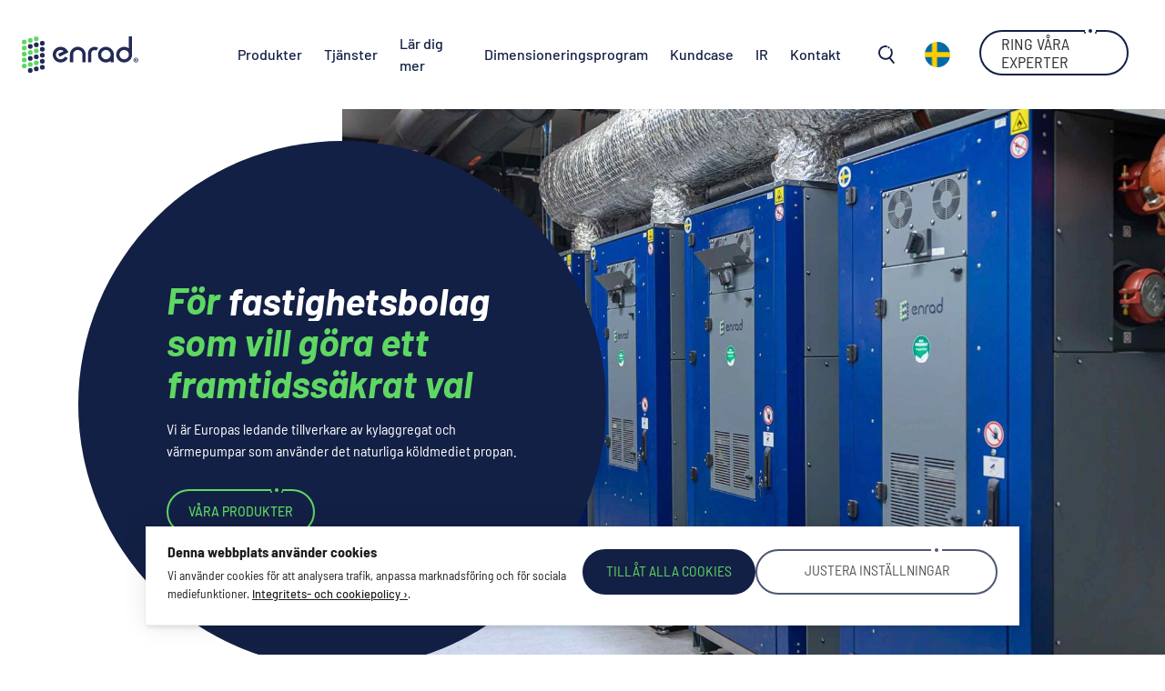

--- FILE ---
content_type: text/html; charset=UTF-8
request_url: https://enrad.se/
body_size: 29660
content:
<!doctype html>
<!--[if lt IE 7]><html class="no-js ie ie6 lt-ie9 lt-ie8 lt-ie7" lang="sv-SE"><![endif]-->
<!--[if IE 7]><html class="no-js ie ie7 lt-ie9 lt-ie8" lang="sv-SE"><![endif]-->
<!--[if IE 8]> <html class="no-js ie ie8 lt-ie9" lang="sv-SE"><![endif]-->
<!--[if gt IE 8]><!--><html class="no-js" lang="sv-SE"><!--<![endif]-->
    <head>
                        <!-- Google Tag Manager -->
<script>(function(w,d,s,l,i){w[l]=w[l]||[];w[l].push({'gtm.start':
            new Date().getTime(),event:'gtm.js'});var f=d.getElementsByTagName(s)[0],
        j=d.createElement(s),dl=l!='dataLayer'?'&l='+l:'';j.async=true;j.src=
        'https://www.googletagmanager.com/gtm.js?id='+i+dl;f.parentNode.insertBefore(j,f);
    })(window,document,'script','dataLayer','GTM-NVX6HKN');</script>
<!-- End Google Tag Manager -->
                <!-- Facebook verification -->
<meta name=“facebook-domain-verification” content=“muxen02fj5zkkrw0bcbacooap66pe9" />
<!-- End facebook verification -->
        <meta charset="UTF-8"/>
    <meta name="description" content="">
    <meta http-equiv="Content-Type" content="text/html; charset=UTF-8"/>
    <meta http-equiv="X-UA-Compatible" content="IE=edge">
    <meta name="viewport" content="width=device-width, initial-scale=1.0">
    <link rel="pingback" href="https://enrad.se/wp/xmlrpc.php"/>
    <title>Enrad</title>
	<style>img:is([sizes="auto" i], [sizes^="auto," i]) { contain-intrinsic-size: 3000px 1500px }</style>
	<link rel="alternate" hreflang="en" href="https://enrad.se/en/" />
<link rel="alternate" hreflang="sv" href="https://enrad.se/" />
<link rel="alternate" hreflang="no" href="https://enrad.se/no/" />
<link rel="alternate" hreflang="x-default" href="https://enrad.se/" />
<script data-cookieconsent="ignore">
    console.log('START');

    // Define dataLayer and the gtag function.
    window.dataLayer = window.dataLayer || [];
    function gtag(){dataLayer.push(arguments);}

    // Default consent
    gtag('consent', 'default', {
        ad_personalization: 'denied',
        ad_storage: 'denied',
        ad_user_data: 'denied',
        analytics_storage: 'denied',
        functionality_storage: 'denied',
        personalization_storage: 'denied',
        security_storage: 'granted',
        wait_for_update: 500,
    });
    gtag('set', 'ads_data_redaction', true);
    gtag('set', 'url_passthrough', true);
</script>
<style>/*!
 * Theme Name: Enrad
 * Description: Enrad
 * Author: Arash Ohadi
 * Company: Republiken
 * Website: https://republiken.se
*/

/*! tailwindcss v2.2.17 | MIT License | https://tailwindcss.com
*/

/*! modern-normalize v1.1.0 | MIT License | https://github.com/sindresorhus/modern-normalize */html{-moz-tab-size:4;-o-tab-size:4;tab-size:4;line-height:1.15;-webkit-text-size-adjust:100%}body{margin:0;font-family:system-ui,-apple-system,Segoe UI,Roboto,Ubuntu,Cantarell,Noto Sans,sans-serif,Helvetica,Arial,Apple Color Emoji,Segoe UI Emoji}hr{height:0;color:inherit}abbr[title]{-webkit-text-decoration:underline dotted;text-decoration:underline dotted}b,strong{font-weight:bolder}code,kbd,pre,samp{font-family:ui-monospace,SFMono-Regular,Consolas,Liberation Mono,Menlo,monospace;font-size:1em}small{font-size:80%}sub,sup{font-size:75%;line-height:0;position:relative;vertical-align:baseline}sub{bottom:-.25em}sup{top:-.5em}table{text-indent:0;border-color:inherit}button,input,optgroup,select,textarea{font-family:inherit;font-size:100%;line-height:1.15;margin:0}button,select{text-transform:none}[type=button],[type=reset],[type=submit],button{-webkit-appearance:button}::-moz-focus-inner{border-style:none;padding:0}:-moz-focusring{outline:1px dotted ButtonText}:-moz-ui-invalid{box-shadow:none}legend{padding:0}progress{vertical-align:baseline}::-webkit-inner-spin-button,::-webkit-outer-spin-button{height:auto}[type=search]{-webkit-appearance:textfield;outline-offset:-2px}::-webkit-search-decoration{-webkit-appearance:none}::-webkit-file-upload-button{-webkit-appearance:button;font:inherit}summary{display:list-item}blockquote,dd,dl,figure,h1,h2,h3,h4,h5,h6,hr,p,pre{margin:0}button{background-color:transparent;background-image:none}fieldset,ol,ul{margin:0;padding:0}ol,ul{list-style:none}html{font-family:ui-sans-serif,system-ui,-apple-system,Segoe UI,Roboto,Ubuntu,Cantarell,Noto Sans,sans-serif,BlinkMacSystemFont,Helvetica Neue,Arial,Apple Color Emoji,Segoe UI Emoji,Segoe UI Symbol,Noto Color Emoji;line-height:1.5}body{font-family:inherit;line-height:inherit}*,:after,:before{-webkit-box-sizing:border-box;box-sizing:border-box;border:0 solid}hr{border-top-width:1px}img{border-style:solid}textarea{resize:vertical}input::-webkit-input-placeholder,textarea::-webkit-input-placeholder{opacity:1;color:#a1a1aa}input::-moz-placeholder,textarea::-moz-placeholder{opacity:1;color:#a1a1aa}input:-ms-input-placeholder,textarea:-ms-input-placeholder{opacity:1;color:#a1a1aa}input::-ms-input-placeholder,textarea::-ms-input-placeholder{opacity:1;color:#a1a1aa}input::placeholder,textarea::placeholder{opacity:1;color:#a1a1aa}[role=button],button{cursor:pointer}:-moz-focusring{outline:auto}table{border-collapse:collapse}h1,h2,h3,h4,h5,h6{font-size:inherit;font-weight:inherit}a{color:inherit;text-decoration:inherit}button,input,optgroup,select,textarea{padding:0;line-height:inherit;color:inherit}code,kbd,pre,samp{font-family:ui-monospace,SFMono-Regular,Menlo,Monaco,Consolas,Liberation Mono,Courier New,monospace}audio,canvas,embed,iframe,img,object,svg,video{display:block;vertical-align:middle}img,video{max-width:100%;height:auto}[hidden]{display:none}*,:after,:before{--tw-translate-x:0;--tw-translate-y:0;--tw-rotate:0;--tw-skew-x:0;--tw-skew-y:0;--tw-scale-x:1;--tw-scale-y:1;--tw-transform:translateX(var(--tw-translate-x)) translateY(var(--tw-translate-y)) rotate(var(--tw-rotate)) skewX(var(--tw-skew-x)) skewY(var(--tw-skew-y)) scaleX(var(--tw-scale-x)) scaleY(var(--tw-scale-y));border-color:currentColor;--tw-ring-offset-shadow:0 0 transparent;--tw-ring-shadow:0 0 transparent;--tw-shadow:0 0 transparent;--tw-blur:var(--tw-empty,/*!*/ /*!*/);--tw-brightness:var(--tw-empty,/*!*/ /*!*/);--tw-contrast:var(--tw-empty,/*!*/ /*!*/);--tw-grayscale:var(--tw-empty,/*!*/ /*!*/);--tw-hue-rotate:var(--tw-empty,/*!*/ /*!*/);--tw-invert:var(--tw-empty,/*!*/ /*!*/);--tw-saturate:var(--tw-empty,/*!*/ /*!*/);--tw-sepia:var(--tw-empty,/*!*/ /*!*/);--tw-drop-shadow:var(--tw-empty,/*!*/ /*!*/);--tw-filter:var(--tw-blur) var(--tw-brightness) var(--tw-contrast) var(--tw-grayscale) var(--tw-hue-rotate) var(--tw-invert) var(--tw-saturate) var(--tw-sepia) var(--tw-drop-shadow)}.container{width:100%}@media (min-width:350px){.container{max-width:350px}}@media (min-width:640px){.container{max-width:640px}}@media (min-width:768px){.container{max-width:768px}}@media (min-width:1024px){.container{max-width:1024px}}@media (min-width:1280px){.container{max-width:1280px}}@media (min-width:1440px){.container{max-width:1440px}}@media (min-width:1520px){.container{max-width:1520px}}@media (min-width:1536px){.container{max-width:1536px}}.link-body,.link-default{text-decoration:none;word-wrap:break-word}.link-body{display:inline-block;font-family:var(--font-family-heading)}.link-body:active,.link-body:focus{outline:none!important}body{--tw-bg-opacity:1;background-color:rgba(255,255,255,var(--tw-bg-opacity));--tw-text-opacity:1;color:rgba(43,43,43,var(--tw-text-opacity));font-family:var(--font-family-base);font-weight:400;font-size:1rem}@media (min-width:768px){body{font-size:1.125rem}}@media (min-width:1520px){body{font-size:1.25rem}}.interface-complementary-area__fill{width:100%!important}:root{--faded-green:rgba(95,215,99,0.07);--faded-blue:rgba(19,32,69,0.07)}img{max-width:100%;height:auto;display:block}.block-editor__container img{border:0}.block-editor__container img.h-full{height:100%}.text-options img{border-radius:1rem}p{margin-top:0;margin-bottom:calc(var(--type-baseline-rem)*1.5)}p.pre-title{margin-bottom:2rem;font-size:.75rem;line-height:1rem;text-transform:uppercase;letter-spacing:1px}p:empty{display:none}p:last-child:not([class*=mb]){margin-bottom:0}p strong{font-family:var(--font-family-heading)}.editor-styles-wrapper .ingress,.ingress{font-size:calc(var(--type-size__0)*1.2);line-height:1.4;margin-top:0}.svg-w-full svg{width:100%;height:auto}.wrapper{margin-left:auto;margin-right:auto;max-width:95rem}.no-wrapper{max-width:none}.visible{visibility:visible}.invisible{visibility:hidden}.static{position:static}.fixed{position:fixed}.absolute{position:absolute}.relative{position:relative}.sticky{position:sticky}.-inset-0,.inset-0{top:0;right:0;bottom:0;left:0}.left-3\/4{left:75%}.right-0{right:0}.bottom-0{bottom:0}.-bottom-1{bottom:-1rem}.right-2{right:2rem}.left-0{left:0}.top-0{top:0}.-left-12{left:-3rem}.left-\[-50px\]{left:-50px}.top-\[50px\]{top:50px}.-top-full{top:-100%}.top-1\/2{top:50%}.-left-1\/4{left:-25%}.top-\[2\.5rem\]{top:2.5rem}.top-\[84px\]{top:84px}.top-\[5px\]{top:5px}.top-\[15px\]{top:15px}.top-\[25px\]{top:25px}.top-\[70px\]{top:70px}.top-\[14px\]{top:14px}.left-1\/2{left:50%}.-top-8{top:-2rem}.-left-4{left:-1rem}.-right-16{right:-4rem}.top-\[74px\]{top:74px}.-top-0\.5{top:-.125rem}.-top-0{top:0}.z-50{z-index:50}.z-10{z-index:10}.z-40{z-index:40}.z-0{z-index:0}.z-100{z-index:100}.z-20{z-index:20}.order-1{-webkit-box-ordinal-group:2;-ms-flex-order:1;order:1}.order-none{-webkit-box-ordinal-group:1;-ms-flex-order:0;order:0}.float-left{float:left}.m-4{margin:1rem}.m-0{margin:0}.m-6{margin:1.5rem}.mx-auto{margin-left:auto;margin-right:auto}.my-20{margin-top:5rem;margin-bottom:5rem}.mx-4{margin-left:1rem;margin-right:1rem}.mx-1{margin-left:.25rem;margin-right:.25rem}.my-8{margin-top:2rem;margin-bottom:2rem}.my-0{margin-top:0}.mb-0,.my-0{margin-bottom:0}.-mb-1{margin-bottom:-.25rem}.mt-8{margin-top:2rem}.mb-12{margin-bottom:3rem}.mb-4{margin-bottom:1rem}.ml-4{margin-left:1rem}.-mt-4{margin-top:-1rem}.mb-8{margin-bottom:2rem}.-mt-8{margin-top:-2rem}.mb-24{margin-bottom:6rem}.ml-auto{margin-left:auto}.mb-2{margin-bottom:.5rem}.mb-14{margin-bottom:3.5rem}.mb-7{margin-bottom:1.75rem}.mb-3{margin-bottom:.75rem}.mb-9{margin-bottom:2.25rem}.mb-10{margin-bottom:2.5rem}.mb-1{margin-bottom:.25rem}.ml-8{margin-left:2rem}.mb-16{margin-bottom:4rem}.mt-\[-3px\]{margin-top:-3px}.mt-6{margin-top:1.5rem}.ml-0{margin-left:0}.mt-0{margin-top:0}.ml-\[38px\]{margin-left:38px}.mt-10{margin-top:2.5rem}.mt-16{margin-top:4rem}.mr-2{margin-right:.5rem}.mt-\[70px\]{margin-top:70px}.ml-2{margin-left:.5rem}.mt-auto{margin-top:auto}.mt-12{margin-top:3rem}.mb-6{margin-bottom:1.5rem}.ml-3{margin-left:.75rem}.mt-4{margin-top:1rem}.mt-40{margin-top:10rem}.block{display:block}.inline-block{display:inline-block}.inline{display:inline}.flex{display:-webkit-box;display:-ms-flexbox;display:flex}.table{display:table}.inline-table{display:inline-table}.grid{display:grid}.contents{display:contents}.hidden{display:none}.\!hidden{display:none!important}.h-full{height:100%}.h-2{height:.5rem}.h-0{height:0}.h-\[50px\]{height:50px}.h-\[40px\]{height:40px}.h-3{height:.75rem}.h-\[300px\]{height:300px}.h-auto{height:auto}.h-24{height:6rem}.h-\[250px\]{height:250px}.h-\[60px\]{height:60px}.h-\[280px\]{height:280px}.h-\[30px\]{height:30px}.h-\[55px\]{height:55px}.h-\[320px\]{height:320px}.h-\[70px\]{height:70px}.\!h-full{height:100%!important}.h-\[3px\]{height:3px}.h-\[20px\]{height:20px}.h-\[2px\]{height:2px}.h-screen{height:100vh}.h-\[380px\]{height:380px}.h-20{height:5rem}.h-60{height:15rem}.max-h-\[800px\]{max-height:800px}.max-h-\[700px\]{max-height:700px}.max-h-\[880px\]{max-height:880px}.max-h-\[870px\]{max-height:870px}.max-h-\[500px\]{max-height:500px}.max-h-\[360px\]{max-height:360px}.max-h-\[680px\]{max-height:680px}.max-h-\[650px\]{max-height:650px}.min-h-0{min-height:0}.w-full{width:100%}.w-3{width:.75rem}.w-2{width:.5rem}.w-2\/3{width:66.666667%}.w-\[40px\]{width:40px}.w-\[300px\]{width:300px}.w-40{width:10rem}.w-auto{width:auto}.w-\[60px\]{width:60px}.w-\[280px\]{width:280px}.w-\[30px\]{width:30px}.\!w-full{width:100%!important}.w-\[320px\]{width:320px}.w-6{width:1.5rem}.w-1\/2{width:50%}.w-28{width:7rem}.w-0{width:0}.w-\[20px\]{width:20px}.w-5{width:1.25rem}.w-4{width:1rem}.w-10{width:2.5rem}.w-3\/4{width:75%}.w-\[250px\]{width:250px}.w-\[80px\]{width:80px}.w-screen{width:100vw}.w-96{width:24rem}.w-60{width:15rem}.min-w-1{min-width:120px}.min-w-\[150px\]{min-width:150px}.min-w-2{min-width:240px}.max-w-\[70px\]{max-width:70px}.max-w-\[140px\]{max-width:140px}.max-w-\[120px\]{max-width:120px}.max-w-\[500px\]{max-width:500px}.max-w-\[760px\]{max-width:760px}.max-w-xs{max-width:33rem}.max-w-\[50px\]{max-width:50px}.max-w-lg{max-width:90rem}.flex-initial{-webkit-box-flex:0;-ms-flex:0 1 auto;flex:0 1 auto}.flex-1{-webkit-box-flex:1;-ms-flex:1 1 0%;flex:1 1 0%}.flex-shrink{-ms-flex-negative:1;flex-shrink:1}.flex-grow{-webkit-box-flex:1;-ms-flex-positive:1;flex-grow:1}.-translate-x-1\/2{--tw-translate-x:-50%}.-translate-x-1\/2,.translate-y-0{-webkit-transform:var(--tw-transform);transform:var(--tw-transform)}.translate-y-0{--tw-translate-y:0px}.-translate-y-1\/2{--tw-translate-y:-50%}.-translate-y-1\/2,.rotate-0{-webkit-transform:var(--tw-transform);transform:var(--tw-transform)}.rotate-0{--tw-rotate:0deg}.scale-100{--tw-scale-x:1;--tw-scale-y:1}.scale-100,.transform{-webkit-transform:var(--tw-transform);transform:var(--tw-transform)}.cursor-pointer{cursor:pointer}.resize-none{resize:none}.list-none{list-style-type:none}.appearance-none{-webkit-appearance:none;-moz-appearance:none;appearance:none}.grid-cols-1{grid-template-columns:repeat(1,minmax(0,1fr))}.flex-row{-webkit-box-orient:horizontal;-ms-flex-direction:row;flex-direction:row}.flex-col,.flex-row{-webkit-box-direction:normal}.flex-col{-webkit-box-orient:vertical;-ms-flex-direction:column;flex-direction:column}.flex-col-reverse{-webkit-box-orient:vertical;-webkit-box-direction:reverse;-ms-flex-direction:column-reverse;flex-direction:column-reverse}.flex-wrap{-ms-flex-wrap:wrap;flex-wrap:wrap}.place-content-center{-ms-flex-line-pack:center;align-content:center;-webkit-box-pack:center;-ms-flex-pack:center;justify-content:center;place-content:center}.content-start{-ms-flex-line-pack:start;align-content:flex-start}.items-end{-webkit-box-align:end;-ms-flex-align:end;align-items:flex-end}.items-center{-webkit-box-align:center;-ms-flex-align:center;align-items:center}.justify-start{-webkit-box-pack:start;-ms-flex-pack:start;justify-content:flex-start}.justify-end{-webkit-box-pack:end;-ms-flex-pack:end;justify-content:flex-end}.justify-center{-webkit-box-pack:center;-ms-flex-pack:center;justify-content:center}.justify-between{-webkit-box-pack:justify;-ms-flex-pack:justify;justify-content:space-between}.gap-4{grid-gap:1rem;gap:1rem}.gap-16{grid-gap:4rem;gap:4rem}.gap-6{grid-gap:1.5rem;gap:1.5rem}.gap-8{grid-gap:2rem;gap:2rem}.self-start{-ms-flex-item-align:start;align-self:flex-start}.overflow-hidden{overflow:hidden}.overflow-visible{overflow:visible}.overflow-y-auto{overflow-y:auto}.overflow-x-hidden{overflow-x:hidden}.overflow-y-visible{overflow-y:visible}.whitespace-normal{white-space:normal}.whitespace-nowrap{white-space:nowrap}.rounded-full{border-radius:9999px}.rounded{border-radius:.25rem}.rounded-2xl{border-radius:1rem}.rounded-xl{border-radius:.75rem}.border-2{border-width:2px}.border-0{border-width:0}.border{border-width:1px}.border-b-2{border-bottom-width:2px}.border-b{border-bottom-width:1px}.border-solid{border-style:solid}.border-black{--tw-border-opacity:1;border-color:rgba(43,43,43,var(--tw-border-opacity))}.border-blue{--tw-border-opacity:1;border-color:rgba(19,32,69,var(--tw-border-opacity))}.border-green{--tw-border-opacity:1;border-color:rgba(95,215,99,var(--tw-border-opacity))}.border-grey{--tw-border-opacity:1;border-color:rgba(244,244,244,var(--tw-border-opacity))}.bg-blue{--tw-bg-opacity:1;background-color:rgba(19,32,69,var(--tw-bg-opacity))}.bg-green{--tw-bg-opacity:1;background-color:rgba(95,215,99,var(--tw-bg-opacity))}.bg-grey{--tw-bg-opacity:1;background-color:rgba(244,244,244,var(--tw-bg-opacity))}.bg-transparent{background-color:transparent}.bg-white{--tw-bg-opacity:1;background-color:rgba(255,255,255,var(--tw-bg-opacity))}.bg-black{--tw-bg-opacity:1;background-color:rgba(43,43,43,var(--tw-bg-opacity))}.bg-opacity-50{--tw-bg-opacity:0.5}.bg-cover{background-size:cover}.bg-center{background-position:50%}.bg-no-repeat{background-repeat:no-repeat}.object-cover{-o-object-fit:cover;object-fit:cover}.object-scale-down{-o-object-fit:scale-down;object-fit:scale-down}.p-3{padding:.75rem}.p-10{padding:2.5rem}.p-6{padding:1.5rem}.p-2{padding:.5rem}.p-0{padding:0}.p-4{padding:1rem}.px-6{padding-left:1.5rem;padding-right:1.5rem}.py-10{padding-top:2.5rem;padding-bottom:2.5rem}.py-16{padding-top:4rem;padding-bottom:4rem}.px-4{padding-left:1rem;padding-right:1rem}.py-4{padding-top:1rem;padding-bottom:1rem}.px-8{padding-left:2rem;padding-right:2rem}.py-20{padding-top:5rem;padding-bottom:5rem}.py-12{padding-top:3rem;padding-bottom:3rem}.py-3{padding-top:.75rem;padding-bottom:.75rem}.py-2\.5{padding-top:.625rem;padding-bottom:.625rem}.px-5{padding-left:1.25rem;padding-right:1.25rem}.py-2{padding-top:.5rem;padding-bottom:.5rem}.px-10{padding-left:2.5rem;padding-right:2.5rem}.px-0{padding-left:0;padding-right:0}.py-8{padding-top:2rem;padding-bottom:2rem}.px-3{padding-left:.75rem;padding-right:.75rem}.pb-4{padding-bottom:1rem}.pb-5{padding-bottom:1.25rem}.pt-20{padding-top:5rem}.pb-8{padding-bottom:2rem}.pt-10{padding-top:2.5rem}.pt-2{padding-top:.5rem}.pb-10{padding-bottom:2.5rem}.pl-8{padding-left:2rem}.pb-20{padding-bottom:5rem}.pb-16{padding-bottom:4rem}.pl-0{padding-left:0}.pt-16{padding-top:4rem}.text-left{text-align:left}.text-center{text-align:center}.text-base{font-size:1rem;line-height:1.5rem}.text-sm{font-size:.875rem;line-height:1.25rem}.text-lg{font-size:1.125rem}.text-lg,.text-xl{line-height:1.75rem}.text-xl{font-size:1.25rem}.text-2xl{font-size:1.5rem;line-height:2rem}.font-medium{font-weight:500}.font-normal{font-weight:400}.font-semibold{font-weight:600}.\!font-normal{font-weight:400!important}.uppercase{text-transform:uppercase}.\!leading-5{line-height:1.25rem!important}.leading-none{line-height:1}.leading-tight{line-height:1.25}.leading-10{line-height:2.5rem}.leading-8{line-height:2rem}.text-white{--tw-text-opacity:1;color:rgba(255,255,255,var(--tw-text-opacity))}.text-green{--tw-text-opacity:1;color:rgba(95,215,99,var(--tw-text-opacity))}.text-black{--tw-text-opacity:1;color:rgba(43,43,43,var(--tw-text-opacity))}.text-blue{--tw-text-opacity:1;color:rgba(19,32,69,var(--tw-text-opacity))}.underline{text-decoration:underline}.no-underline{text-decoration:none}.opacity-100{opacity:1}.opacity-0{opacity:0}.\!opacity-100{opacity:1!important}.opacity-50{opacity:.5}.shadow-md{--tw-shadow:0 4px 6px -1px rgba(0,0,0,0.1),0 2px 4px -1px rgba(0,0,0,0.06)}.shadow-lg,.shadow-md{-webkit-box-shadow:0 0 transparent,0 0 transparent,var(--tw-shadow);box-shadow:0 0 transparent,0 0 transparent,var(--tw-shadow);-webkit-box-shadow:var(--tw-ring-offset-shadow,0 0 transparent),var(--tw-ring-shadow,0 0 transparent),var(--tw-shadow);box-shadow:var(--tw-ring-offset-shadow,0 0 transparent),var(--tw-ring-shadow,0 0 transparent),var(--tw-shadow)}.shadow-lg{--tw-shadow:0 10px 15px -3px rgba(0,0,0,0.1),0 4px 6px -2px rgba(0,0,0,0.05)}.shadow-none{--tw-shadow:0 0 transparent;-webkit-box-shadow:0 0 transparent,0 0 transparent,var(--tw-shadow);box-shadow:0 0 transparent,0 0 transparent,var(--tw-shadow);-webkit-box-shadow:var(--tw-ring-offset-shadow,0 0 transparent),var(--tw-ring-shadow,0 0 transparent),var(--tw-shadow);box-shadow:var(--tw-ring-offset-shadow,0 0 transparent),var(--tw-ring-shadow,0 0 transparent),var(--tw-shadow)}.outline-none{outline:2px solid transparent;outline-offset:2px}.invert{--tw-invert:invert(100%)}.invert,.sepia{-webkit-filter:var(--tw-filter);filter:var(--tw-filter)}.sepia{--tw-sepia:sepia(100%)}.filter{-webkit-filter:var(--tw-filter);filter:var(--tw-filter)}.transition-all{-webkit-transition-property:all;transition-property:all;-webkit-transition-timing-function:cubic-bezier(.4,0,.2,1);transition-timing-function:cubic-bezier(.4,0,.2,1);-webkit-transition-duration:.15s;transition-duration:.15s}.transition{-webkit-transition-property:background-color,border-color,color,fill,stroke,opacity,-webkit-box-shadow,-webkit-transform,-webkit-filter,-webkit-backdrop-filter;transition-property:background-color,border-color,color,fill,stroke,opacity,-webkit-box-shadow,-webkit-transform,-webkit-filter,-webkit-backdrop-filter;transition-property:background-color,border-color,color,fill,stroke,opacity,box-shadow,transform,filter,backdrop-filter;transition-property:background-color,border-color,color,fill,stroke,opacity,box-shadow,transform,filter,backdrop-filter,-webkit-box-shadow,-webkit-transform,-webkit-filter,-webkit-backdrop-filter;-webkit-transition-timing-function:cubic-bezier(.4,0,.2,1);transition-timing-function:cubic-bezier(.4,0,.2,1);-webkit-transition-duration:.15s;transition-duration:.15s}.ease-in-out{-webkit-transition-timing-function:cubic-bezier(.4,0,.2,1);transition-timing-function:cubic-bezier(.4,0,.2,1)}@media (min-width:640px){.sm\:h-\[70px\]{height:70px}.sm\:w-4\/5{width:80%}.sm\:w-3\/4{width:75%}.sm\:flex-row{-webkit-box-orient:horizontal;-webkit-box-direction:normal;-ms-flex-direction:row;flex-direction:row}}@media (min-width:768px){.md\:invisible{visibility:hidden}.md\:absolute{position:absolute}.md\:relative{position:relative}.md\:right-1{right:1rem}.md\:right-2{right:2rem}.md\:top-0{top:0}.md\:right-0{right:0}.md\:top-1\/2{top:50%}.md\:top-\[90px\]{top:90px}.md\:top-\[18px\]{top:18px}.md\:-top-4{top:-1rem}.md\:-left-12{left:-3rem}.md\:order-none{-webkit-box-ordinal-group:1;-ms-flex-order:0;order:0}.md\:m-0{margin:0}.md\:mx-auto{margin-left:auto;margin-right:auto}.md\:mx-6{margin-left:1.5rem;margin-right:1.5rem}.md\:mx-2{margin-left:.5rem;margin-right:.5rem}.md\:mb-0{margin-bottom:0}.md\:mb-6{margin-bottom:1.5rem}.md\:mt-0{margin-top:0}.md\:mb-9{margin-bottom:2.25rem}.md\:mb-12{margin-bottom:3rem}.md\:mb-7{margin-bottom:1.75rem}.md\:mb-20{margin-bottom:5rem}.md\:mb-16{margin-bottom:4rem}.md\:mb-8{margin-bottom:2rem}.md\:ml-0{margin-left:0}.md\:mr-20{margin-right:5rem}.md\:mt-\[-2px\]{margin-top:-2px}.md\:mb-14{margin-bottom:3.5rem}.md\:mb-4{margin-bottom:1rem}.md\:mt-\[90px\]{margin-top:90px}.md\:mt-8{margin-top:2rem}.md\:mt-10{margin-top:2.5rem}.md\:mt-32{margin-top:8rem}.md\:block{display:block}.md\:flex{display:-webkit-box;display:-ms-flexbox;display:flex}.md\:hidden{display:none}.md\:h-\[50px\]{height:50px}.md\:h-\[340px\]{height:340px}.md\:h-full{height:100%}.md\:h-\[220px\]{height:220px}.md\:h-\[380px\]{height:380px}.md\:h-\[40px\]{height:40px}.md\:h-\[45px\]{height:45px}.md\:h-\[450px\]{height:450px}.md\:h-\[550px\]{height:550px}.md\:h-\[320px\]{height:320px}.md\:h-\[460px\]{height:460px}.md\:h-\[350px\]{height:350px}.md\:h-\[90px\]{height:90px}.md\:h-\[280px\]{height:280px}.md\:h-auto{height:auto}.md\:h-40{height:10rem}.md\:h-\[110px\]{height:110px}.md\:max-h-\[700px\]{max-height:700px}.md\:max-h-\[870px\]{max-height:870px}.md\:max-h-\[880px\]{max-height:880px}.md\:min-h-\[440px\]{min-height:440px}.md\:w-\[50px\]{width:50px}.md\:w-\[340px\]{width:340px}.md\:w-24{width:6rem}.md\:w-11\/12{width:91.666667%}.md\:w-5\/12{width:41.666667%}.md\:w-4\/5{width:80%}.md\:w-1\/2{width:50%}.md\:w-1\/3{width:33.333333%}.md\:w-\[220px\]{width:220px}.md\:w-3\/4{width:75%}.md\:w-\[40px\]{width:40px}.md\:w-\[45px\]{width:45px}.md\:w-2\/3{width:66.666667%}.md\:w-full{width:100%}.md\:w-\[380px\]{width:380px}.md\:w-\[320px\]{width:320px}.md\:w-\[460px\]{width:460px}.md\:w-\[350px\]{width:350px}.md\:w-7{width:1.75rem}.md\:w-1\/4{width:25%}.md\:w-1\/6{width:16.666667%}.md\:w-7\/12{width:58.333333%}.md\:w-1\/12{width:8.333333%}.md\:w-\[280px\]{width:280px}.md\:w-5\/6{width:83.333333%}.md\:w-60{width:15rem}.md\:w-40{width:10rem}.md\:w-1\/5{width:20%}.md\:w-\[150px\]{width:150px}.md\:max-w-full{max-width:100%}.md\:max-w-\[45\%\]{max-width:45%}.md\:max-w-\[200px\]{max-width:200px}.md\:max-w-xxs{max-width:20rem}.md\:scale-110{--tw-scale-x:1.1;--tw-scale-y:1.1}.md\:scale-110,.md\:transform{-webkit-transform:var(--tw-transform);transform:var(--tw-transform)}.md\:grid-cols-3{grid-template-columns:repeat(3,minmax(0,1fr))}.md\:grid-cols-2{grid-template-columns:repeat(2,minmax(0,1fr))}.md\:flex-row{-webkit-box-orient:horizontal;-webkit-box-direction:normal;-ms-flex-direction:row;flex-direction:row}.md\:flex-row-reverse{-webkit-box-orient:horizontal;-webkit-box-direction:reverse;-ms-flex-direction:row-reverse;flex-direction:row-reverse}.md\:flex-wrap{-ms-flex-wrap:wrap;flex-wrap:wrap}.md\:items-center{-webkit-box-align:center;-ms-flex-align:center;align-items:center}.md\:justify-center{-webkit-box-pack:center;-ms-flex-pack:center;justify-content:center}.md\:justify-between{-webkit-box-pack:justify;-ms-flex-pack:justify;justify-content:space-between}.md\:gap-8{grid-gap:2rem;gap:2rem}.md\:gap-x-12{grid-column-gap:3rem;-webkit-column-gap:3rem;-moz-column-gap:3rem;column-gap:3rem}.md\:gap-y-20{grid-row-gap:5rem;row-gap:5rem}.md\:rounded-none{border-radius:0}.md\:rounded-full{border-radius:9999px}.md\:bg-contain{background-size:contain}.md\:object-fill{-o-object-fit:fill;object-fit:fill}.md\:object-scale-down{-o-object-fit:scale-down;object-fit:scale-down}.md\:p-6{padding:1.5rem}.md\:p-9{padding:2.25rem}.md\:p-4{padding:1rem}.md\:px-6{padding-left:1.5rem;padding-right:1.5rem}.md\:px-0{padding-left:0;padding-right:0}.md\:px-10{padding-left:2.5rem;padding-right:2.5rem}.md\:px-12{padding-left:3rem;padding-right:3rem}.md\:py-10{padding-top:2.5rem;padding-bottom:2.5rem}.md\:py-20{padding-top:5rem;padding-bottom:5rem}.md\:px-8{padding-left:2rem;padding-right:2rem}.md\:px-20{padding-left:5rem;padding-right:5rem}.md\:py-16{padding-top:4rem;padding-bottom:4rem}.md\:pb-0{padding-bottom:0}.md\:pl-8{padding-left:2rem}.md\:pr-8{padding-right:2rem}.md\:pl-6{padding-left:1.5rem}.md\:pl-14{padding-left:3.5rem}.md\:pt-2{padding-top:.5rem}.md\:pr-16{padding-right:4rem}.md\:pr-4{padding-right:1rem}.md\:text-left{text-align:left}.md\:text-xl{font-size:1.25rem;line-height:1.75rem}.md\:text-lg{font-size:1.125rem;line-height:1.75rem}.md\:leading-10{line-height:2.5rem}}@media (min-width:1024px){.lg\:-top-14{top:-3.5rem}.lg\:left-2{left:2rem}.lg\:-left-16{left:-4rem}.lg\:mx-0{margin-left:0;margin-right:0}.lg\:my-12{margin-top:3rem;margin-bottom:3rem}.lg\:mb-32{margin-bottom:8rem}.lg\:mb-12{margin-bottom:3rem}.lg\:mb-0{margin-bottom:0}.lg\:ml-10{margin-left:2.5rem}.lg\:mr-6{margin-right:1.5rem}.lg\:mt-\[120px\]{margin-top:120px}.lg\:ml-auto{margin-left:auto}.lg\:mb-10{margin-bottom:2.5rem}.lg\:mb-9{margin-bottom:2.25rem}.lg\:mb-16{margin-bottom:4rem}.lg\:block{display:block}.lg\:h-\[250px\]{height:250px}.lg\:h-\[530px\]{height:530px}.lg\:h-\[650px\]{height:650px}.lg\:h-\[400px\]{height:400px}.lg\:h-\[580px\]{height:580px}.lg\:h-\[540px\]{height:540px}.lg\:h-\[120px\]{height:120px}.lg\:h-60{height:15rem}.lg\:min-h-\[650px\]{min-height:650px}.lg\:min-h-90vh{min-height:90vh}.lg\:w-36{width:9rem}.lg\:w-2\/3{width:66.666667%}.lg\:w-1\/4{width:25%}.lg\:w-\[250px\]{width:250px}.lg\:w-5\/6{width:83.333333%}.lg\:w-1\/3{width:33.333333%}.lg\:w-\[530px\]{width:530px}.lg\:w-10\/12{width:83.333333%}.lg\:w-\[400px\]{width:400px}.lg\:w-\[580px\]{width:580px}.lg\:w-5\/12{width:41.666667%}.lg\:w-\[540px\]{width:540px}.lg\:w-1\/2{width:50%}.lg\:w-32{width:8rem}.lg\:w-3\/4{width:75%}.lg\:w-7\/12{width:58.333333%}.lg\:w-60{width:15rem}.lg\:w-4\/5{width:80%}.lg\:max-w-\[30\%\]{max-width:30%}.lg\:max-w-\[200px\]{max-width:200px}.lg\:scale-150{--tw-scale-x:1.5;--tw-scale-y:1.5;-webkit-transform:var(--tw-transform);transform:var(--tw-transform)}.lg\:grid-cols-3{grid-template-columns:repeat(3,minmax(0,1fr))}.lg\:flex-row{-webkit-box-orient:horizontal;-webkit-box-direction:normal;-ms-flex-direction:row;flex-direction:row}.lg\:items-start{-webkit-box-align:start;-ms-flex-align:start;align-items:flex-start}.lg\:items-end{-webkit-box-align:end;-ms-flex-align:end;align-items:flex-end}.lg\:items-center{-webkit-box-align:center;-ms-flex-align:center;align-items:center}.lg\:justify-center{-webkit-box-pack:center;-ms-flex-pack:center;justify-content:center}.lg\:gap-4{grid-gap:1rem;gap:1rem}.lg\:object-scale-down{-o-object-fit:scale-down;object-fit:scale-down}.lg\:p-20{padding:5rem}.lg\:p-8{padding:2rem}.lg\:px-10{padding-left:2.5rem;padding-right:2.5rem}.lg\:py-12{padding-top:3rem;padding-bottom:3rem}.lg\:px-14{padding-left:3.5rem;padding-right:3.5rem}.lg\:px-20{padding-left:5rem;padding-right:5rem}.lg\:py-20{padding-top:5rem;padding-bottom:5rem}.lg\:py-28{padding-top:7rem;padding-bottom:7rem}.lg\:px-6{padding-left:1.5rem;padding-right:1.5rem}.lg\:py-32{padding-top:8rem;padding-bottom:8rem}.lg\:px-16{padding-left:4rem;padding-right:4rem}.lg\:px-0{padding-left:0;padding-right:0}.lg\:px-24{padding-left:6rem;padding-right:6rem}.lg\:pl-10{padding-left:2.5rem}.lg\:pr-16{padding-right:4rem}.lg\:pr-12{padding-right:3rem}.lg\:pl-0{padding-left:0}.lg\:pt-9{padding-top:2.25rem}.lg\:pt-28{padding-top:7rem}.lg\:pl-20{padding-left:5rem}.lg\:pb-32{padding-bottom:8rem}.lg\:text-left{text-align:left}.lg\:text-lg{font-size:1.125rem;line-height:1.75rem}}@media (min-width:1280px){.xl\:-top-4{top:-1rem}.xl\:left-3{left:3rem}.xl\:-top-8{top:-2rem}.xl\:mx-24{margin-left:6rem;margin-right:6rem}.xl\:mb-12{margin-bottom:3rem}.xl\:mb-0{margin-bottom:0}.xl\:mr-0{margin-right:0}.xl\:ml-auto{margin-left:auto}.xl\:block{display:block}.xl\:hidden{display:none}.xl\:h-\[380px\]{height:380px}.xl\:h-\[650px\]{height:650px}.xl\:h-\[90px\]{height:90px}.xl\:w-4{width:1rem}.xl\:w-\[380px\]{width:380px}.xl\:w-1\/3{width:33.333333%}.xl\:w-7\/12{width:58.333333%}.xl\:w-1\/4{width:25%}.xl\:w-1\/6{width:16.666667%}.xl\:w-5\/12{width:41.666667%}.xl\:w-\[650px\]{width:650px}.xl\:w-14{width:3.5rem}.xl\:w-1\/2{width:50%}.xl\:w-\[120px\]{width:120px}.xl\:w-2\/3{width:66.666667%}.xl\:max-w-\[120px\]{max-width:120px}.xl\:flex-col{-webkit-box-orient:vertical;-webkit-box-direction:normal;-ms-flex-direction:column;flex-direction:column}.xl\:items-center{-webkit-box-align:center;-ms-flex-align:center;align-items:center}.xl\:justify-center{-webkit-box-pack:center;-ms-flex-pack:center;justify-content:center}.xl\:p-20{padding:5rem}.xl\:p-16{padding:4rem}.xl\:px-20{padding-left:5rem;padding-right:5rem}.xl\:py-24{padding-top:6rem;padding-bottom:6rem}.xl\:py-20{padding-top:5rem;padding-bottom:5rem}.xl\:py-28{padding-top:7rem;padding-bottom:7rem}.xl\:px-28{padding-left:7rem;padding-right:7rem}.xl\:pt-28{padding-top:7rem}.xl\:pt-20{padding-top:5rem}.xl\:pl-0{padding-left:0}.xl\:pr-28{padding-right:7rem}.xl\:\!pr-24{padding-right:6rem!important}.xl\:pt-8{padding-top:2rem}.xl\:pr-48{padding-right:12rem}.xl\:text-2xl{font-size:1.5rem;line-height:2rem}.xl\:text-base{font-size:1rem;line-height:1.5rem}}@media (min-width:1440px){.xxl\:top-1{top:1rem}.xxl\:mb-32{margin-bottom:8rem}.xxl\:mb-8{margin-bottom:2rem}.xxl\:mb-12{margin-bottom:3rem}.xxl\:h-\[700px\]{height:700px}.xxl\:h-\[650px\]{height:650px}.xxl\:h-\[870px\]{height:870px}.xxl\:h-80{height:20rem}.xxl\:w-\[650px\]{width:650px}.xxl\:w-80{width:20rem}.xxl\:px-16{padding-left:4rem;padding-right:4rem}.xxl\:py-32{padding-top:8rem;padding-bottom:8rem}.xxl\:px-40{padding-left:10rem;padding-right:10rem}.xxl\:px-0{padding-right:0}.xxl\:pl-0,.xxl\:px-0{padding-left:0}.xxl\:pr-10{padding-right:2.5rem}.xxl\:text-xl{font-size:1.25rem;line-height:1.75rem}}@media (min-width:1520px){.xxxl\:mx-auto{margin-left:auto;margin-right:auto}.xxxl\:h-\[440px\]{height:440px}.xxxl\:h-\[400px\]{height:400px}.xxxl\:h-\[880px\]{height:880px}.xxxl\:h-\[700px\]{height:700px}.xxxl\:h-\[480px\]{height:480px}.xxxl\:h-\[870px\]{height:870px}.xxxl\:h-\[820px\]{height:820px}.xxxl\:h-\[500px\]{height:500px}.xxxl\:h-\[360px\]{height:360px}.xxxl\:w-\[440px\]{width:440px}.xxxl\:w-\[400px\]{width:400px}.xxxl\:w-\[880px\]{width:880px}.xxxl\:w-\[480px\]{width:480px}.xxxl\:w-\[820px\]{width:820px}.xxxl\:w-40{width:10rem}.xxxl\:w-\[360px\]{width:360px}.xxxl\:items-center{-webkit-box-align:center;-ms-flex-align:center;align-items:center}.xxxl\:p-0{padding:0}.xxxl\:py-12{padding-top:3rem;padding-bottom:3rem}.xxxl\:px-0{padding-left:0;padding-right:0}.xxxl\:px-20{padding-left:5rem;padding-right:5rem}.xxxl\:py-0{padding-top:0;padding-bottom:0}.xxxl\:py-20{padding-top:5rem;padding-bottom:5rem}.xxxl\:pr-48{padding-right:12rem}.xxxl\:pr-24{padding-right:6rem}.xxxl\:text-3xl{font-size:1.875rem;line-height:2.25rem}.xxxl\:leading-10{line-height:2.5rem}}</style>
<!-- The SEO Framework av Sybre Waaijer -->
<meta name="robots" content="max-snippet:-1,max-image-preview:standard,max-video-preview:-1" />
<link rel="canonical" href="https://enrad.se/" />
<meta name="description" content="Produkterna vi erbjuder är miljövänliga, enkla att installera, energieffektiva och säkra. Vi gör allt för att det ska vara enkelt för dig att välja klimatsmart." />
<meta property="og:type" content="website" />
<meta property="og:locale" content="sv_SE" />
<meta property="og:site_name" content="Enrad" />
<meta property="og:title" content="Enrad &#x2d; Framtidens kylaggregat och värmepumpar" />
<meta property="og:description" content="Produkterna vi erbjuder är miljövänliga, enkla att installera, energieffektiva och säkra. Vi gör allt för att det ska vara enkelt för dig att välja klimatsmart." />
<meta property="og:url" content="https://enrad.se/" />
<meta property="og:image" content="https://enrad.se/app/uploads/2021/11/cropped-Copy-of-Enrad-43-scaled-1.jpg" />
<meta property="og:image:width" content="2559" />
<meta property="og:image:height" content="1342" />
<meta name="twitter:card" content="summary_large_image" />
<meta name="twitter:title" content="Enrad &#x2d; Framtidens kylaggregat och värmepumpar" />
<meta name="twitter:description" content="Produkterna vi erbjuder är miljövänliga, enkla att installera, energieffektiva och säkra. Vi gör allt för att det ska vara enkelt för dig att välja klimatsmart." />
<meta name="twitter:image" content="https://enrad.se/app/uploads/2021/11/cropped-Copy-of-Enrad-43-scaled-1.jpg" />
<script type="application/ld+json">{"@context":"https://schema.org","@graph":[{"@type":"WebSite","@id":"https://enrad.se/#/schema/WebSite","url":"https://enrad.se/","name":"Enrad","inLanguage":"sv-SE","potentialAction":{"@type":"SearchAction","target":{"@type":"EntryPoint","urlTemplate":"https://enrad.se/search/{search_term_string}/"},"query-input":"required name=search_term_string"},"publisher":{"@id":"https://enrad.se/#/schema/Organization"}},{"@type":"WebPage","@id":"https://enrad.se/","url":"https://enrad.se/","name":"Enrad","description":"Produkterna vi erbjuder är miljövänliga, enkla att installera, energieffektiva och säkra. Vi gör allt för att det ska vara enkelt för dig att välja klimatsmart.","inLanguage":"sv-SE","isPartOf":{"@id":"https://enrad.se/#/schema/WebSite"},"breadcrumb":{"@type":"BreadcrumbList","@id":"https://enrad.se/#/schema/BreadcrumbList","itemListElement":{"@type":"ListItem","position":1,"name":"Enrad"}},"potentialAction":{"@type":"ReadAction","target":"https://enrad.se/"},"about":{"@id":"https://enrad.se/#/schema/Organization"}},{"@type":"Organization","@id":"https://enrad.se/#/schema/Organization","name":"Enrad","url":"https://enrad.se/","logo":{"@type":"ImageObject","url":"https://enrad.se/app/uploads/2021/11/cropped-enrad-fav-icon-1.png","contentUrl":"https://enrad.se/app/uploads/2021/11/cropped-enrad-fav-icon-1.png","width":512,"height":512}}]}</script>
<!-- / The SEO Framework av Sybre Waaijer | 3.46ms meta | 0.07ms boot -->

<style>:root{--font-family-base:"BarlowSemiCondensed",sans-serif;--font-family-heading:"Barlow",sans-serif;--font-weight:400;--line-height:1.5;--type-ratio:1.4;--type-size-base:1rem;--type-baseline:1.5;--type-baseline-rem:1.5rem;--type-size__-2:calc(var(--type-size-base)/var(--type-ratio)/var(--type-ratio));--type-size__-1:calc(var(--type-size-base)/var(--type-ratio));--type-size__0:var(--type-size-base);--type-size__1:calc(var(--type-size-base)*var(--type-ratio));--type-size__2:calc(var(--type-size-base)*var(--type-ratio)*var(--type-ratio));--type-size__3:calc(var(--type-size-base)*var(--type-ratio)*var(--type-ratio)*var(--type-ratio));--type-size__4:calc(var(--type-size-base)*var(--type-ratio)*var(--type-ratio)*var(--type-ratio)*var(--type-ratio));--type-size__5:calc(var(--type-size-base)*var(--type-ratio)*var(--type-ratio)*var(--type-ratio)*var(--type-ratio)*var(--type-ratio));--type-size__6:calc(var(--type-size-base)*var(--type-ratio)*var(--type-ratio)*var(--type-ratio)*var(--type-ratio)*var(--type-ratio)*var(--type-ratio))}@font-face{font-family:Barlow;font-style:normal;font-weight:500;src:url(../../../app/themes/enrad/dist/fonts/barlow-v5-latin-500.woff2) format("woff2"),url(../../../app/themes/enrad/dist/fonts/barlow-v5-latin-500.woff) format("woff")}@font-face{font-family:Barlow;font-style:normal;font-weight:600;src:url(../../../app/themes/enrad/dist/fonts/barlow-v5-latin-600.woff2) format("woff2"),url(../../../app/themes/enrad/dist/fonts/barlow-v5-latin-600.woff) format("woff")}@font-face{font-family:Barlow;font-style:normal;font-weight:700;src:url(../../../app/themes/enrad/dist/fonts/barlow-v5-latin-700.woff2) format("woff2"),url(../../../app/themes/enrad/dist/fonts/barlow-v5-latin-700.woff) format("woff")}@font-face{font-family:Barlow;font-style:italic;font-weight:700;src:url(../../../app/themes/enrad/dist/fonts/barlow-v5-latin-700italic.woff2) format("woff2"),url(../../../app/themes/enrad/dist/fonts/barlow-v5-latin-700italic.woff) format("woff")}@font-face{font-family:BarlowSemiCondensed;font-style:normal;font-weight:400;src:url(../../../app/themes/enrad/dist/fonts/barlow-semi-condensed-v7-latin-regular.woff2) format("woff2"),url(../../../app/themes/enrad/dist/fonts/barlow-semi-condensed-v7-latin-regular.woff) format("woff")}@font-face{font-family:BarlowSemiCondensed;font-style:normal;font-weight:700;src:url(../../../app/themes/enrad/dist/fonts/barlow-semi-condensed-v7-latin-700.woff2) format("woff2"),url(../../../app/themes/enrad/dist/fonts/barlow-semi-condensed-v7-latin-700.woff) format("woff")}</style><style id='classic-theme-styles-inline-css' type='text/css'>
/*! This file is auto-generated */
.wp-block-button__link{color:#fff;background-color:#32373c;border-radius:9999px;box-shadow:none;text-decoration:none;padding:calc(.667em + 2px) calc(1.333em + 2px);font-size:1.125em}.wp-block-file__button{background:#32373c;color:#fff;text-decoration:none}
</style>
<style id='global-styles-inline-css' type='text/css'>
:root{--wp--preset--aspect-ratio--square: 1;--wp--preset--aspect-ratio--4-3: 4/3;--wp--preset--aspect-ratio--3-4: 3/4;--wp--preset--aspect-ratio--3-2: 3/2;--wp--preset--aspect-ratio--2-3: 2/3;--wp--preset--aspect-ratio--16-9: 16/9;--wp--preset--aspect-ratio--9-16: 9/16;--wp--preset--color--black: #000000;--wp--preset--color--cyan-bluish-gray: #abb8c3;--wp--preset--color--white: #ffffff;--wp--preset--color--pale-pink: #f78da7;--wp--preset--color--vivid-red: #cf2e2e;--wp--preset--color--luminous-vivid-orange: #ff6900;--wp--preset--color--luminous-vivid-amber: #fcb900;--wp--preset--color--light-green-cyan: #7bdcb5;--wp--preset--color--vivid-green-cyan: #00d084;--wp--preset--color--pale-cyan-blue: #8ed1fc;--wp--preset--color--vivid-cyan-blue: #0693e3;--wp--preset--color--vivid-purple: #9b51e0;--wp--preset--gradient--vivid-cyan-blue-to-vivid-purple: linear-gradient(135deg,rgba(6,147,227,1) 0%,rgb(155,81,224) 100%);--wp--preset--gradient--light-green-cyan-to-vivid-green-cyan: linear-gradient(135deg,rgb(122,220,180) 0%,rgb(0,208,130) 100%);--wp--preset--gradient--luminous-vivid-amber-to-luminous-vivid-orange: linear-gradient(135deg,rgba(252,185,0,1) 0%,rgba(255,105,0,1) 100%);--wp--preset--gradient--luminous-vivid-orange-to-vivid-red: linear-gradient(135deg,rgba(255,105,0,1) 0%,rgb(207,46,46) 100%);--wp--preset--gradient--very-light-gray-to-cyan-bluish-gray: linear-gradient(135deg,rgb(238,238,238) 0%,rgb(169,184,195) 100%);--wp--preset--gradient--cool-to-warm-spectrum: linear-gradient(135deg,rgb(74,234,220) 0%,rgb(151,120,209) 20%,rgb(207,42,186) 40%,rgb(238,44,130) 60%,rgb(251,105,98) 80%,rgb(254,248,76) 100%);--wp--preset--gradient--blush-light-purple: linear-gradient(135deg,rgb(255,206,236) 0%,rgb(152,150,240) 100%);--wp--preset--gradient--blush-bordeaux: linear-gradient(135deg,rgb(254,205,165) 0%,rgb(254,45,45) 50%,rgb(107,0,62) 100%);--wp--preset--gradient--luminous-dusk: linear-gradient(135deg,rgb(255,203,112) 0%,rgb(199,81,192) 50%,rgb(65,88,208) 100%);--wp--preset--gradient--pale-ocean: linear-gradient(135deg,rgb(255,245,203) 0%,rgb(182,227,212) 50%,rgb(51,167,181) 100%);--wp--preset--gradient--electric-grass: linear-gradient(135deg,rgb(202,248,128) 0%,rgb(113,206,126) 100%);--wp--preset--gradient--midnight: linear-gradient(135deg,rgb(2,3,129) 0%,rgb(40,116,252) 100%);--wp--preset--font-size--small: 13px;--wp--preset--font-size--medium: 20px;--wp--preset--font-size--large: 36px;--wp--preset--font-size--x-large: 42px;--wp--preset--spacing--20: 0.44rem;--wp--preset--spacing--30: 0.67rem;--wp--preset--spacing--40: 1rem;--wp--preset--spacing--50: 1.5rem;--wp--preset--spacing--60: 2.25rem;--wp--preset--spacing--70: 3.38rem;--wp--preset--spacing--80: 5.06rem;--wp--preset--shadow--natural: 6px 6px 9px rgba(0, 0, 0, 0.2);--wp--preset--shadow--deep: 12px 12px 50px rgba(0, 0, 0, 0.4);--wp--preset--shadow--sharp: 6px 6px 0px rgba(0, 0, 0, 0.2);--wp--preset--shadow--outlined: 6px 6px 0px -3px rgba(255, 255, 255, 1), 6px 6px rgba(0, 0, 0, 1);--wp--preset--shadow--crisp: 6px 6px 0px rgba(0, 0, 0, 1);}:where(.is-layout-flex){gap: 0.5em;}:where(.is-layout-grid){gap: 0.5em;}body .is-layout-flex{display: flex;}.is-layout-flex{flex-wrap: wrap;align-items: center;}.is-layout-flex > :is(*, div){margin: 0;}body .is-layout-grid{display: grid;}.is-layout-grid > :is(*, div){margin: 0;}:where(.wp-block-columns.is-layout-flex){gap: 2em;}:where(.wp-block-columns.is-layout-grid){gap: 2em;}:where(.wp-block-post-template.is-layout-flex){gap: 1.25em;}:where(.wp-block-post-template.is-layout-grid){gap: 1.25em;}.has-black-color{color: var(--wp--preset--color--black) !important;}.has-cyan-bluish-gray-color{color: var(--wp--preset--color--cyan-bluish-gray) !important;}.has-white-color{color: var(--wp--preset--color--white) !important;}.has-pale-pink-color{color: var(--wp--preset--color--pale-pink) !important;}.has-vivid-red-color{color: var(--wp--preset--color--vivid-red) !important;}.has-luminous-vivid-orange-color{color: var(--wp--preset--color--luminous-vivid-orange) !important;}.has-luminous-vivid-amber-color{color: var(--wp--preset--color--luminous-vivid-amber) !important;}.has-light-green-cyan-color{color: var(--wp--preset--color--light-green-cyan) !important;}.has-vivid-green-cyan-color{color: var(--wp--preset--color--vivid-green-cyan) !important;}.has-pale-cyan-blue-color{color: var(--wp--preset--color--pale-cyan-blue) !important;}.has-vivid-cyan-blue-color{color: var(--wp--preset--color--vivid-cyan-blue) !important;}.has-vivid-purple-color{color: var(--wp--preset--color--vivid-purple) !important;}.has-black-background-color{background-color: var(--wp--preset--color--black) !important;}.has-cyan-bluish-gray-background-color{background-color: var(--wp--preset--color--cyan-bluish-gray) !important;}.has-white-background-color{background-color: var(--wp--preset--color--white) !important;}.has-pale-pink-background-color{background-color: var(--wp--preset--color--pale-pink) !important;}.has-vivid-red-background-color{background-color: var(--wp--preset--color--vivid-red) !important;}.has-luminous-vivid-orange-background-color{background-color: var(--wp--preset--color--luminous-vivid-orange) !important;}.has-luminous-vivid-amber-background-color{background-color: var(--wp--preset--color--luminous-vivid-amber) !important;}.has-light-green-cyan-background-color{background-color: var(--wp--preset--color--light-green-cyan) !important;}.has-vivid-green-cyan-background-color{background-color: var(--wp--preset--color--vivid-green-cyan) !important;}.has-pale-cyan-blue-background-color{background-color: var(--wp--preset--color--pale-cyan-blue) !important;}.has-vivid-cyan-blue-background-color{background-color: var(--wp--preset--color--vivid-cyan-blue) !important;}.has-vivid-purple-background-color{background-color: var(--wp--preset--color--vivid-purple) !important;}.has-black-border-color{border-color: var(--wp--preset--color--black) !important;}.has-cyan-bluish-gray-border-color{border-color: var(--wp--preset--color--cyan-bluish-gray) !important;}.has-white-border-color{border-color: var(--wp--preset--color--white) !important;}.has-pale-pink-border-color{border-color: var(--wp--preset--color--pale-pink) !important;}.has-vivid-red-border-color{border-color: var(--wp--preset--color--vivid-red) !important;}.has-luminous-vivid-orange-border-color{border-color: var(--wp--preset--color--luminous-vivid-orange) !important;}.has-luminous-vivid-amber-border-color{border-color: var(--wp--preset--color--luminous-vivid-amber) !important;}.has-light-green-cyan-border-color{border-color: var(--wp--preset--color--light-green-cyan) !important;}.has-vivid-green-cyan-border-color{border-color: var(--wp--preset--color--vivid-green-cyan) !important;}.has-pale-cyan-blue-border-color{border-color: var(--wp--preset--color--pale-cyan-blue) !important;}.has-vivid-cyan-blue-border-color{border-color: var(--wp--preset--color--vivid-cyan-blue) !important;}.has-vivid-purple-border-color{border-color: var(--wp--preset--color--vivid-purple) !important;}.has-vivid-cyan-blue-to-vivid-purple-gradient-background{background: var(--wp--preset--gradient--vivid-cyan-blue-to-vivid-purple) !important;}.has-light-green-cyan-to-vivid-green-cyan-gradient-background{background: var(--wp--preset--gradient--light-green-cyan-to-vivid-green-cyan) !important;}.has-luminous-vivid-amber-to-luminous-vivid-orange-gradient-background{background: var(--wp--preset--gradient--luminous-vivid-amber-to-luminous-vivid-orange) !important;}.has-luminous-vivid-orange-to-vivid-red-gradient-background{background: var(--wp--preset--gradient--luminous-vivid-orange-to-vivid-red) !important;}.has-very-light-gray-to-cyan-bluish-gray-gradient-background{background: var(--wp--preset--gradient--very-light-gray-to-cyan-bluish-gray) !important;}.has-cool-to-warm-spectrum-gradient-background{background: var(--wp--preset--gradient--cool-to-warm-spectrum) !important;}.has-blush-light-purple-gradient-background{background: var(--wp--preset--gradient--blush-light-purple) !important;}.has-blush-bordeaux-gradient-background{background: var(--wp--preset--gradient--blush-bordeaux) !important;}.has-luminous-dusk-gradient-background{background: var(--wp--preset--gradient--luminous-dusk) !important;}.has-pale-ocean-gradient-background{background: var(--wp--preset--gradient--pale-ocean) !important;}.has-electric-grass-gradient-background{background: var(--wp--preset--gradient--electric-grass) !important;}.has-midnight-gradient-background{background: var(--wp--preset--gradient--midnight) !important;}.has-small-font-size{font-size: var(--wp--preset--font-size--small) !important;}.has-medium-font-size{font-size: var(--wp--preset--font-size--medium) !important;}.has-large-font-size{font-size: var(--wp--preset--font-size--large) !important;}.has-x-large-font-size{font-size: var(--wp--preset--font-size--x-large) !important;}
:where(.wp-block-post-template.is-layout-flex){gap: 1.25em;}:where(.wp-block-post-template.is-layout-grid){gap: 1.25em;}
:where(.wp-block-columns.is-layout-flex){gap: 2em;}:where(.wp-block-columns.is-layout-grid){gap: 2em;}
:root :where(.wp-block-pullquote){font-size: 1.5em;line-height: 1.6;}
</style>
<link rel="stylesheet" href="/app/plugins/ilmenite-cookie-consent/assets/styles/dist/cookie-banner.css" media="print" onload='this.media="all"'><link rel="stylesheet" href="/app/themes/enrad/dist/./css/Search/search-css.c2b8654dcd0a51ffb1df.css" media="print" onload='this.media="all"'><script>
/* <![CDATA[ */
window.YETT_BLACKLIST = [];
/* ]]> */
</script><script defer src="/app/plugins/ilmenite-cookie-consent/assets/scripts/dist/cookie-banner-vendor.js"></script><meta name="generator" content="WPML ver:4.8.5 stt:1,38,50;" />
<style>.ilcc-cookie-consent-notice {opacity: 0}</style><style>.h1,.h2,.h3,.h4,h1,h2,h3,h4{font-family:var(--font-family-heading);font-weight:500;line-height:1.25}.h1,body .editor-styles-wrapper .h1,body .editor-styles-wrapper h1,h1{font-style:italic;font-weight:700;font-size:2.5rem;line-height:1.1;margin-top:0;margin-bottom:var(--type-baseline-rem)}@media (min-width:768px){.h1,body .editor-styles-wrapper .h1,body .editor-styles-wrapper h1,h1{font-size:3rem}}@media (min-width:1024px){.h1,body .editor-styles-wrapper .h1,body .editor-styles-wrapper h1,h1{font-size:4rem;line-height:1}}.h2,body .editor-styles-wrapper .h2,body .editor-styles-wrapper h2,h2{font-style:italic;font-weight:700;font-size:2rem;line-height:1.1;margin-top:0;margin-bottom:var(--type-baseline-rem)}@media (min-width:768px){.h2,body .editor-styles-wrapper .h2,body .editor-styles-wrapper h2,h2{font-size:2.5rem}}@media (min-width:1024px){.h2,body .editor-styles-wrapper .h2,body .editor-styles-wrapper h2,h2{font-size:3.5rem}}.h3,body .editor-styles-wrapper .h3,body .editor-styles-wrapper h3,h3{text-transform:uppercase;font-weight:600;font-size:1.5rem;line-height:1.1;margin-top:0;margin-bottom:var(--type-baseline-rem)}@media (min-width:768px){.h3,body .editor-styles-wrapper .h3,body .editor-styles-wrapper h3,h3{font-size:1.5rem}}@media (min-width:1280px){.h3,body .editor-styles-wrapper .h3,body .editor-styles-wrapper h3,h3{font-size:1.875rem}}@media (min-width:1520px){.h3,body .editor-styles-wrapper .h3,body .editor-styles-wrapper h3,h3{font-size:2.125rem}}.h4,body .editor-styles-wrapper .h4,body .editor-styles-wrapper h4,h4{text-transform:uppercase;font-weight:500;font-size:1.125rem;line-height:1.5rem;margin-top:0;margin-bottom:calc(var(--type-baseline-rem)/4)}@media (min-width:1024px){.h4,body .editor-styles-wrapper .h4,body .editor-styles-wrapper h4,h4{font-size:1.375rem}}.h5,body .editor-styles-wrapper .h5,body .editor-styles-wrapper h5,h5{text-transform:uppercase;font-weight:500;font-size:1rem;line-height:1.5rem;margin-top:0;margin-bottom:calc(var(--type-baseline-rem)/4)}@media (min-width:1024px){.h5,body .editor-styles-wrapper .h5,body .editor-styles-wrapper h5,h5{font-size:1.125rem}}p{font-size:1rem;margin-top:0;margin-bottom:1rem}@media (min-width:768px){p{font-size:1.125rem}}@media (min-width:1520px){p{font-size:1.25rem}}@media (min-width:768px){li{font-size:1.125rem}}</style><style>.lang-toggle{display:-webkit-box;display:-ms-flexbox;display:flex;height:70px;-webkit-box-orient:vertical;-webkit-box-direction:normal;-ms-flex-direction:column;flex-direction:column;-webkit-box-align:end;-ms-flex-align:end;align-items:flex-end}@media (min-width:768px){.lang-toggle{height:auto;-webkit-box-align:center;-ms-flex-align:center;align-items:center}}@media (min-width:1024px){.lang-toggle{-webkit-box-orient:horizontal;-webkit-box-direction:normal;-ms-flex-direction:row;flex-direction:row;-webkit-box-align:center;-ms-flex-align:center;align-items:center;-webkit-box-pack:center;-ms-flex-pack:center;justify-content:center}}.lang-toggle svg{height:100%!important;width:100%!important;border-radius:9999px}@media (max-width:1020px){.lang-toggle .languages__menu{top:50%;-webkit-transform:translateY(-50%);transform:translateY(-50%)}}.lang-toggle .languages__other-menu{position:absolute;border-radius:.25rem;--tw-bg-opacity:1;background-color:rgba(255,255,255,var(--tw-bg-opacity));padding-top:.75rem;padding-bottom:.75rem;padding-left:.75rem;padding-right:.75rem;--tw-shadow:0 4px 6px -1px rgba(0,0,0,0.1),0 2px 4px -1px rgba(0,0,0,0.06);-webkit-box-shadow:0 0 transparent,0 0 transparent,var(--tw-shadow);box-shadow:0 0 transparent,0 0 transparent,var(--tw-shadow);-webkit-box-shadow:var(--tw-ring-offset-shadow,0 0 transparent),var(--tw-ring-shadow,0 0 transparent),var(--tw-shadow);box-shadow:var(--tw-ring-offset-shadow,0 0 transparent),var(--tw-ring-shadow,0 0 transparent),var(--tw-shadow);left:-.55rem;z-index:110}.lang-toggle .languages__other-menu li{padding-bottom:1rem}.lang-toggle .languages__other-menu li:last-of-type{padding-bottom:0}</style><style>.header{position:sticky;top:0;width:100%;--tw-bg-opacity:1;background-color:rgba(255,255,255,var(--tw-bg-opacity));z-index:105}.header.active{--tw-bg-opacity:1;background-color:rgba(244,244,244,var(--tw-bg-opacity))}.header .nav__logo svg{height:100%;width:7rem;-webkit-transition-property:all;transition-property:all;-webkit-transition-timing-function:cubic-bezier(.4,0,.2,1);transition-timing-function:cubic-bezier(.4,0,.2,1);-webkit-transition-duration:.15s;transition-duration:.15s}@media (min-width:1024px){.header .nav__logo svg{width:8rem}}@media (min-width:1520px){.header .nav__logo svg{width:10rem}}.header .nav__menu{display:-webkit-box;display:-ms-flexbox;display:flex;-webkit-box-align:center;-ms-flex-align:center;align-items:center;padding-left:2rem;-webkit-transition-property:all;transition-property:all;-webkit-transition-timing-function:cubic-bezier(.4,0,.2,1);transition-timing-function:cubic-bezier(.4,0,.2,1);-webkit-transition-duration:.15s;transition-duration:.15s}@media (min-width:640px){.header .nav__menu{height:70px}}@media (min-width:1024px){.header .nav__menu{height:120px}}.header .nav__menu__item{position:relative;display:-webkit-box;display:-ms-flexbox;display:flex;height:100%;-webkit-box-align:center;-ms-flex-align:center;align-items:center}@media (min-width:1024px){.header .nav__menu__item{margin-right:1.5rem}}@media (min-width:1440px){.header .nav__menu__item{margin-right:2.5rem}}@media (min-width:1024px){.header .nav__menu__item.select-external{display:none}}@media (min-width:768px){.header .nav__menu__item.search-toggle{display:none}}.header .nav__menu__item a{font-family:var(--font-family-heading);position:relative;display:inline-table;font-size:.875rem;line-height:1.25rem;font-weight:400;--tw-text-opacity:1;color:rgba(19,32,69,var(--tw-text-opacity))}@media (min-width:1280px){.header .nav__menu__item a{font-size:1rem;line-height:1.5rem}}.header .nav__menu__item a:after{content:"";position:absolute;left:0;height:3px;width:0;--tw-bg-opacity:1;background-color:rgba(95,215,99,var(--tw-bg-opacity));-webkit-transition-property:all;transition-property:all;-webkit-transition-timing-function:cubic-bezier(.4,0,.2,1);transition-timing-function:cubic-bezier(.4,0,.2,1);-webkit-transition-duration:.15s;transition-duration:.15s;bottom:-.25rem}.header .nav__menu__item a:hover:after{width:100%}.header .nav__menu__item:hover .nav__menu-sub{display:block}.header .nav__menu__item.current_page_item a:after{width:100%}@media (min-width:768px){.header .nav__menu__item.mob-search{display:none}}.header .nav__menu-sub{position:absolute;top:84px;left:0;z-index:90;display:none;border-radius:.25rem;--tw-bg-opacity:1;background-color:rgba(255,255,255,var(--tw-bg-opacity));padding-top:.75rem;padding-bottom:.75rem;--tw-shadow:0 4px 6px -1px rgba(0,0,0,0.1),0 2px 4px -1px rgba(0,0,0,0.06);-webkit-box-shadow:0 0 transparent,0 0 transparent,var(--tw-shadow);box-shadow:0 0 transparent,0 0 transparent,var(--tw-shadow);-webkit-box-shadow:var(--tw-ring-offset-shadow,0 0 transparent),var(--tw-ring-shadow,0 0 transparent),var(--tw-shadow);box-shadow:var(--tw-ring-offset-shadow,0 0 transparent),var(--tw-ring-shadow,0 0 transparent),var(--tw-shadow);-webkit-transition-property:all;transition-property:all;-webkit-transition-timing-function:cubic-bezier(.4,0,.2,1);transition-timing-function:cubic-bezier(.4,0,.2,1);-webkit-transition-duration:.15s;transition-duration:.15s}.header .nav__menu-sub:hover{display:block}.header .nav__menu-sub .nav__menu__item{margin:0;display:block}.header .nav__menu-sub .nav__menu__item a{display:inline-block;min-width:150px;padding-top:.625rem;padding-bottom:.625rem;padding-left:1.25rem;padding-right:1.25rem}.header .nav__menu-sub .nav__menu__item a:after{width:0}.header .nav__menu-sub .nav__menu__item:hover{--tw-bg-opacity:1;background-color:rgba(244,244,244,var(--tw-bg-opacity));-webkit-transition-property:all;transition-property:all;-webkit-transition-timing-function:cubic-bezier(.4,0,.2,1);transition-timing-function:cubic-bezier(.4,0,.2,1);-webkit-transition-duration:.15s;transition-duration:.15s}.header .nav__buttons{margin-left:auto}.header .nav__buttons .item{margin-left:1rem;margin-right:1rem;cursor:pointer;-webkit-box-align:center;-ms-flex-align:center;align-items:center;-webkit-transition-property:all;transition-property:all;-webkit-transition-timing-function:cubic-bezier(.4,0,.2,1);transition-timing-function:cubic-bezier(.4,0,.2,1);-webkit-transition-duration:.15s;transition-duration:.15s}@media (min-width:768px){.header .nav__buttons .item{display:-webkit-box;display:-ms-flexbox;display:flex}}.header .nav__buttons .item.languages svg{border-radius:9999px}.header .nav__buttons .item.button .btn-container{margin-top:0}.header .nav__buttons .item.button .btn-container h5 .normal{--tw-border-opacity:1;border-color:rgba(19,32,69,var(--tw-border-opacity))}.header .nav__buttons .item.button .btn-container h5 .normal:before{--tw-border-opacity:1;border-color:rgba(255,255,255,var(--tw-border-opacity))}.header .nav__buttons .item.button .btn-container h5 .normal:after{--tw-bg-opacity:1;background-color:rgba(19,32,69,var(--tw-bg-opacity))}.header .nav__buttons .item.button .btn-container h5:hover{background-color:var(--faded-blue)}.header .nav__buttons .item svg{height:20px;width:20px}.header .nav__toggle{position:relative;display:-webkit-box;display:-ms-flexbox;display:flex;-webkit-box-align:center;-ms-flex-align:center;align-items:center;-webkit-box-pack:end;-ms-flex-pack:end;justify-content:flex-end;-webkit-transition-property:all;transition-property:all;-webkit-transition-timing-function:cubic-bezier(.4,0,.2,1);transition-timing-function:cubic-bezier(.4,0,.2,1);-webkit-transition-duration:.15s;transition-duration:.15s}@media (min-width:1280px){.header .nav__toggle{display:none}}.header .nav__toggle .hamburger-box{position:relative;z-index:90;height:30px;width:30px;--tw-rotate:0deg;-webkit-transform:var(--tw-transform);transform:var(--tw-transform);cursor:pointer;-webkit-transition-property:all;transition-property:all;-webkit-transition-timing-function:cubic-bezier(.4,0,.2,1);transition-timing-function:cubic-bezier(.4,0,.2,1);-webkit-transition-duration:.15s;transition-duration:.15s}.header .nav__toggle .hamburger-box span{position:absolute;right:0;height:2px;width:100%;--tw-rotate:0deg;-webkit-transform:var(--tw-transform);transform:var(--tw-transform);--tw-bg-opacity:1;background-color:rgba(19,32,69,var(--tw-bg-opacity));opacity:1;-webkit-transition-property:all;transition-property:all;-webkit-transition-timing-function:cubic-bezier(.4,0,.2,1);transition-timing-function:cubic-bezier(.4,0,.2,1);-webkit-transition-duration:.15s;transition-duration:.15s}.header .nav__toggle .hamburger-box span:first-child{top:5px;right:0}.header .nav__toggle .hamburger-box span:nth-child(2),.header .nav__toggle .hamburger-box span:nth-child(3){top:15px}.header .nav__toggle .hamburger-box span:nth-child(4){top:25px}.header .nav__toggle .hamburger-box.active span{width:75%}.header .nav__toggle .hamburger-box.active span:first-child,.header .nav__toggle .hamburger-box.active span:nth-child(4){opacity:0}.header .nav__toggle .hamburger-box.active span:nth-child(2){--tw-rotate:45deg;-webkit-transform:var(--tw-transform);transform:var(--tw-transform)}.header .nav__toggle .hamburger-box.active span:nth-child(3){--tw-rotate:-45deg;-webkit-transform:var(--tw-transform);transform:var(--tw-transform)}.mobile-menu{position:absolute;top:0;right:0;bottom:0;left:0;margin-top:70px;height:100vh;width:100%;--tw-bg-opacity:1;background-color:rgba(244,244,244,var(--tw-bg-opacity))}@media (min-width:768px){.mobile-menu{margin-top:90px}}@media (min-width:1024px){.mobile-menu{margin-top:120px}}.mobile-menu{z-index:101}.mobile-menu .mob-search{padding-left:2rem;padding-right:2rem}.mobile-menu .mob-search #mob-search-icon{top:0;-webkit-transition-property:all;transition-property:all;-webkit-transition-timing-function:cubic-bezier(.4,0,.2,1);transition-timing-function:cubic-bezier(.4,0,.2,1);-webkit-transition-duration:.15s;transition-duration:.15s;left:2rem}@media (max-width:350px){.mobile-menu .mob-search #mob-search-icon{left:1.5rem}}.mobile-menu .mob-search #mob-search-icon svg{height:1.25rem;width:1.25rem}.mobile-menu .nav__menu.active{position:sticky;top:70px;display:block}@media (min-width:768px){.mobile-menu .nav__menu.active{top:90px}}.mobile-menu .nav__menu__item{padding:1rem}.mobile-menu .nav__menu__item a{font-size:1rem;line-height:1.5rem}@media (min-width:768px){.mobile-menu .nav__menu__item a{font-size:1.875rem;line-height:2.25rem}}.mobile-menu .nav__menu__item a{font-family:var(--font-family-heading)}.mobile-menu .nav__menu__item.mob-search{position:relative}.mobile-menu .nav__menu__item.mob-search:after{content:"";position:absolute;top:0;left:0;height:1rem;width:1rem;background-size:cover;background-image:url(../../images/icon_search.svg)}@media (max-width:350px){.mobile-menu .nav__menu__item{padding:.5rem}}.mobile-menu .nav__menu .menu-item-has-children{position:relative}.mobile-menu .nav__menu .menu-item-has-children a:after{position:absolute;top:14px;margin-left:.5rem;font-size:1.125rem;line-height:1.75rem;font-weight:600}@media (min-width:768px){.mobile-menu .nav__menu .menu-item-has-children a:after{top:18px;font-size:1.875rem;line-height:2.25rem}}.mobile-menu .nav__menu .menu-item-has-children a:after{content:"+"}.mobile-menu .nav__menu .menu-item-has-children .nav__menu-sub{display:none;padding-top:1rem}.mobile-menu .nav__menu .menu-item-has-children .nav__menu-sub li:last-child{padding-bottom:0}@media (min-width:768px){.mobile-menu .nav__menu .menu-item-has-children .nav__menu-sub a{font-size:1.25rem;line-height:1.75rem}}.mobile-menu .nav__menu .menu-item-has-children .nav__menu-sub a:after{content:none!important}.mobile-menu .nav__menu .menu-item-has-children .nav__menu-sub.is-opened{display:block}.mobile-menu .nav__menu .menu-item-has-children .nav__menu-sub .nav__menu__item{border-width:0;padding-left:2rem}.mobile-menu .nav__menu .menu-item-has-children.is-opened a:after{content:"\2013"}</style><link href="/app/themes/enrad/dist/fonts/barlow-v5-latin-500.woff" rel="preload" as="font" type="font/woff" crossorigin><link href="/app/themes/enrad/dist/fonts/barlow-v5-latin-500.woff2" rel="preload" as="font" type="font/woff2" crossorigin><link href="/app/themes/enrad/dist/fonts/barlow-v5-latin-600.woff" rel="preload" as="font" type="font/woff" crossorigin><link href="/app/themes/enrad/dist/fonts/barlow-v5-latin-600.woff2" rel="preload" as="font" type="font/woff2" crossorigin><link href="/app/themes/enrad/dist/fonts/barlow-v5-latin-700.woff" rel="preload" as="font" type="font/woff" crossorigin><link href="/app/themes/enrad/dist/fonts/barlow-v5-latin-700.woff2" rel="preload" as="font" type="font/woff2" crossorigin><link href="/app/themes/enrad/dist/fonts/barlow-v5-latin-700italic.woff" rel="preload" as="font" type="font/woff" crossorigin><link href="/app/themes/enrad/dist/fonts/barlow-v5-latin-700italic.woff2" rel="preload" as="font" type="font/woff2" crossorigin><link href="/app/themes/enrad/dist/fonts/barlow-semi-condensed-v7-latin-regular.woff" rel="preload" as="font" type="font/woff" crossorigin><link href="/app/themes/enrad/dist/fonts/barlow-semi-condensed-v7-latin-regular.woff2" rel="preload" as="font" type="font/woff2" crossorigin><link href="/app/themes/enrad/dist/fonts/barlow-semi-condensed-v7-latin-700.woff" rel="preload" as="font" type="font/woff" crossorigin><link href="/app/themes/enrad/dist/fonts/barlow-semi-condensed-v7-latin-700.woff2" rel="preload" as="font" type="font/woff2" crossorigin><link rel="icon" href="/app/uploads/2021/11/cropped-enrad-fav-icon-1-32x32.png" sizes="32x32">
<link rel="icon" href="/app/uploads/2021/11/cropped-enrad-fav-icon-1-192x192.png" sizes="192x192">
<link rel="apple-touch-icon" href="/app/uploads/2021/11/cropped-enrad-fav-icon-1-180x180.png">
<meta name="msapplication-TileImage" content="/app/uploads/2021/11/cropped-enrad-fav-icon-1-270x270.png">
		<style type="text/css" id="wp-custom-css">
			h1 {
  font-size: 42px !important;
}

h2 {
  font-size: 46px !important;
}

h3 {
  font-size: 24px !important;
}		</style>
		
    </head>

<body class="home wp-singular page wp-theme-enrad ">
                        <!-- Google Tag Manager (noscript) -->
<noscript><iframe src="https://www.googletagmanager.com/ns.html?id=GTM-NVX6HKN"
                  height="0" width="0" style="display:none;visibility:hidden"></iframe></noscript>
<!-- End Google Tag Manager (noscript) -->
    

    <div class="layout relative">

                                <header class="header">
                                                                <div class="wrapper mx-auto">
                    <nav class="nav flex mx-w-lg h-[70px] md:h-[90px] lg:h-[120px] px-8 lg:px-6">
                <a class="nav__logo relative w-1/2 md:w-1/6" href="https://enrad.se">
        <svg version="1.1" id="Layer_1" xmlns="http://www.w3.org/2000/svg" xmlns:xlink="http://www.w3.org/1999/xlink" x="0px" y="0px"
	 viewBox="0 0 2112.6 663.5" style="enable-background:new 0 0 2112.6 663.5;" xml:space="preserve">
<style type="text/css">
	.st0{fill:#222A56;}
	.st1{fill:#5FD763;}
</style>
<path class="st0" d="M683.8,371.7l161.8-80.6L831.1,265c-25.6-45.8-74-74.1-126.5-74c-79.5,0-144.1,63.8-144.1,142.2
	s64.6,142.3,144.1,142.3c55.6,0,105.2-30.6,129.6-79.9l-52.4-25.2c-14.5,29.3-44.5,47.8-77.2,47.6c-47.3,0-85.8-38-85.8-84.7
	s38.5-84.7,85.8-84.7c20.5,0,40.3,7.2,55.9,20.4l-103,51.3L683.8,371.7z"/>
<path class="st0" d="M1524.2,191.5c-79.3,0-143.9,63.7-143.9,142s64.6,142,143.9,142c30.8-0.1,60.8-10.1,85.5-28.5v25.5h58.3v-139
	C1668.1,255.2,1603.6,191.5,1524.2,191.5z M1524.2,417.9c-47.2,0-85.6-37.9-85.6-84.4s38.4-84.4,85.6-84.4s85.5,37.9,85.5,84.4
	S1571.4,417.9,1524.2,417.9z"/>
<path class="st0" d="M1014.7,190.7c-78.5,0-142.3,63.1-142.3,140.6v141.8h58.3V331.2c0-45.8,37.7-83,84-83s84,37.2,84,83v141.8h58.3
	V331.2C1157,253.8,1093.2,190.7,1014.7,190.7z"/>
<path class="st0" d="M1940.7,0v219.9c-24.7-18.4-54.7-28.4-85.5-28.5c-79.3,0-143.9,63.7-143.9,142s64.6,142,143.9,142
	s143.8-63.7,143.8-142V0H1940.7z M1855.2,417.9c-47.2,0-85.6-37.9-85.6-84.4s38.4-84.4,85.6-84.4s85.5,37.9,85.5,84.4
	S1902.3,417.9,1855.2,417.9z"/>
<path class="st0" d="M1318.6,192c-65.1,0-118,52.3-118,116.5v164.5h58.3V308.6c0-32.5,26.8-58.9,59.7-58.9c11.8,0,23.3,3.4,33.1,9.9
	l32.5-47.9C1364.8,198.8,1341.9,192,1318.6,192z"/>
<ellipse class="st0" cx="371.1" cy="562.9" rx="43.5" ry="42.9"/>
<ellipse class="st0" cx="371.1" cy="344.6" rx="43.5" ry="42.9"/>
<ellipse class="st0" cx="371.1" cy="126.8" rx="43.5" ry="42.9"/>
<ellipse class="st0" cx="261.9" cy="591.7" rx="43.5" ry="42.9"/>
<ellipse class="st0" cx="152.7" cy="620.5" rx="43.5" ry="42.9"/>
<ellipse class="st0" cx="261.9" cy="373.4" rx="43.5" ry="42.9"/>
<ellipse class="st0" cx="261.9" cy="155.6" rx="43.5" ry="42.9"/>
<ellipse class="st0" cx="152.7" cy="184.4" rx="43.5" ry="42.9"/>
<ellipse class="st0" cx="371.1" cy="235.7" rx="43.5" ry="42.9"/>
<ellipse class="st0" cx="371.1" cy="453.8" rx="43.5" ry="42.9"/>
<ellipse class="st1" cx="43.5" cy="104.1" rx="43.5" ry="42.9"/>
<ellipse class="st1" cx="43.5" cy="322.4" rx="43.5" ry="42.9"/>
<ellipse class="st1" cx="43.5" cy="540.2" rx="43.5" ry="42.9"/>
<ellipse class="st1" cx="152.7" cy="75.3" rx="43.5" ry="42.9"/>
<ellipse class="st1" cx="261.9" cy="46.5" rx="43.5" ry="42.9"/>
<ellipse class="st1" cx="152.7" cy="293.6" rx="43.5" ry="42.9"/>
<ellipse class="st1" cx="152.7" cy="511.4" rx="43.5" ry="42.9"/>
<ellipse class="st1" cx="261.9" cy="482.6" rx="43.5" ry="42.9"/>
<ellipse class="st1" cx="43.5" cy="431.3" rx="43.5" ry="42.9"/>
<ellipse class="st1" cx="43.5" cy="213.2" rx="43.5" ry="42.9"/>
<ellipse class="st1" cx="261.9" cy="264.8" rx="43.5" ry="42.9"/>
<ellipse class="st0" cx="152.7" cy="402.2" rx="43.5" ry="42.9"/>
<g>
	<path class="st0" d="M2112.6,432.1c0,24.2-19,43.2-43.7,43.2c-24.4,0-43.9-19-43.9-43.2c0-23.7,19.5-42.6,43.9-42.6
		C2093.7,389.5,2112.6,408.4,2112.6,432.1z M2036,432.1c0,19,14,34.1,33.3,34.1c18.7,0,32.5-15.1,32.5-33.8
		c0-19-13.8-34.3-32.8-34.3C2050,398.1,2036,413.4,2036,432.1z M2062.2,454.5h-9.9v-42.6c3.9-0.8,9.4-1.3,16.4-1.3
		c8.1,0,11.7,1.3,14.8,3.1c2.3,1.8,4.2,5.2,4.2,9.4c0,4.7-3.6,8.3-8.8,9.9v0.5c4.2,1.6,6.5,4.7,7.8,10.4c1.3,6.5,2.1,9.1,3.1,10.7
		h-10.7c-1.3-1.6-2.1-5.5-3.4-10.4c-0.8-4.7-3.4-6.8-8.8-6.8h-4.7V454.5z M2062.5,430.3h4.7c5.5,0,9.9-1.8,9.9-6.2
		c0-3.9-2.9-6.5-9.1-6.5c-2.6,0-4.4,0.3-5.5,0.5V430.3z"/>
</g>
</svg>
    </a>

                <div class="hidden xl:block xl:w-7/12">
        <ul class="no-symbol  nav__menu">
            <li class="nav__menu__item menu-item menu-item-type-post_type menu-item-object-page menu-item-1696">
            <a class="nav__menu__link"
               href="https://enrad.se/produkter/" target="_self" style="animation-delay: calc(s * 0.04)">
Produkter</a>

                                </li>
            <li class="nav__menu__item menu-item menu-item-type-custom menu-item-object-custom menu-item-has-children menu-item-5363">
            <a class="nav__menu__link"
                style="animation-delay: calc(s * 0.04)">
Tjänster</a>

                                        <ul class="no-symbol  nav__menu-sub">
            <li class="nav__menu__item menu-item menu-item-type-custom menu-item-object-custom menu-item-5366">
            <a class="nav__menu__link"
               href="https://enrad.se/produkter/epic/" target="_self" style="animation-delay: calc(s * 0.04)">
EPIC</a>

                                </li>
            <li class="nav__menu__item menu-item menu-item-type-post_type menu-item-object-page menu-item-5364">
            <a class="nav__menu__link"
               href="https://enrad.se/certifieringar/" target="_self" style="animation-delay: calc(s * 0.04)">
Certifieringar</a>

                                </li>
    </ul>

                    </li>
            <li class="nav__menu__item menu-item menu-item-type-custom menu-item-object-custom menu-item-has-children menu-item-3556">
            <a class="nav__menu__link"
                style="animation-delay: calc(s * 0.04)">
Lär dig mer</a>

                                        <ul class="no-symbol  nav__menu-sub">
            <li class="nav__menu__item menu-item menu-item-type-post_type menu-item-object-page menu-item-3615">
            <a class="nav__menu__link"
               href="https://enrad.se/kunskapsartiklar/" target="_self" style="animation-delay: calc(s * 0.04)">
Kunskapsartiklar</a>

                                </li>
            <li class="nav__menu__item menu-item menu-item-type-post_type menu-item-object-page menu-item-1864">
            <a class="nav__menu__link"
               href="https://enrad.se/podden-15-grader/" target="_self" style="animation-delay: calc(s * 0.04)">
Podden 1,5 grader</a>

                                </li>
            <li class="nav__menu__item menu-item menu-item-type-post_type menu-item-object-page menu-item-3203">
            <a class="nav__menu__link"
               href="https://enrad.se/utbildning/" target="_self" style="animation-delay: calc(s * 0.04)">
Utbildningar</a>

                                </li>
            <li class="nav__menu__item menu-item menu-item-type-post_type menu-item-object-page menu-item-26">
            <a class="nav__menu__link"
               href="https://enrad.se/naturliga-koldmedier/" target="_self" style="animation-delay: calc(s * 0.04)">
Köldmedieguiden</a>

                                </li>
    </ul>

                    </li>
            <li class="nav__menu__item menu-item menu-item-type-custom menu-item-object-custom menu-item-4168">
            <a class="nav__menu__link"
               href="https://select.enrad.se/" target="_self" style="animation-delay: calc(s * 0.04)">
Dimensioneringsprogram</a>

                                </li>
            <li class="nav__menu__item menu-item menu-item-type-post_type menu-item-object-page menu-item-25">
            <a class="nav__menu__link"
               href="https://enrad.se/kundcase/" target="_self" style="animation-delay: calc(s * 0.04)">
Kundcase</a>

                                </li>
            <li class="nav__menu__item menu-item menu-item-type-post_type menu-item-object-page menu-item-22">
            <a class="nav__menu__link"
               href="https://enrad.se/ir/" target="_self" style="animation-delay: calc(s * 0.04)">
IR</a>

                                </li>
            <li class="nav__menu__item menu-item menu-item-type-custom menu-item-object-custom menu-item-has-children menu-item-3557">
            <a class="nav__menu__link"
                style="animation-delay: calc(s * 0.04)">
Kontakt</a>

                                        <ul class="no-symbol  nav__menu-sub">
            <li class="nav__menu__item menu-item menu-item-type-post_type menu-item-object-page menu-item-21">
            <a class="nav__menu__link"
               href="https://enrad.se/kontakt/" target="_self" style="animation-delay: calc(s * 0.04)">
Kontakt</a>

                                </li>
            <li class="nav__menu__item menu-item menu-item-type-post_type menu-item-object-page menu-item-3558">
            <a class="nav__menu__link"
               href="https://enrad.se/jobba-pa-enrad/" target="_self" style="animation-delay: calc(s * 0.04)">
Jobba på Enrad</a>

                                </li>
            <li class="nav__menu__item menu-item menu-item-type-post_type menu-item-object-page menu-item-23">
            <a class="nav__menu__link"
               href="https://enrad.se/om-oss/" target="_self" style="animation-delay: calc(s * 0.04)">
Om oss</a>

                                </li>
    </ul>

                    </li>
            <li class="nav__menu__item select-external menu-item menu-item-type-custom menu-item-object-custom menu-item-1429">
            <a class="nav__menu__link"
               href="https://select.enrad.se/" target="_self" style="animation-delay: calc(s * 0.04)">
Enrad Select</a>

                                </li>
    </ul>
    </div>

                <div class="nav__buttons md:flex justify-end w-3/8 md:w-7/12 xl:w-1/4">
        <div class="item search-toggle">
            <div class="hidden md:block">
                <svg width="214" height="240" viewBox="0 0 214 240" fill="currentColor" xmlns="http://www.w3.org/2000/svg">
<path d="M105.252 23.6863C89.1209 21.2141 72.6321 24.3408 58.5132 32.5489C44.3942 40.757 33.4912 53.555 27.6079 68.8253C21.7246 84.0957 21.2135 100.923 26.1592 116.524C31.1049 132.126 41.2109 145.566 54.8055 154.621C68.4002 163.677 84.669 167.805 100.92 166.323C117.171 164.84 132.43 157.837 144.175 146.47C155.919 135.104 163.443 120.055 165.504 103.815C167.564 87.5743 164.036 71.1149 155.505 57.1593C152.215 51.7778 153.896 44.7394 159.26 41.4387C164.624 38.138 171.639 39.8248 174.929 45.2063C186.175 63.6006 190.824 85.2952 188.109 106.701C185.513 127.158 176.34 146.181 162.021 160.904L210.489 221.408C214.431 226.329 213.65 233.524 208.745 237.479C203.841 241.434 196.669 240.65 192.727 235.73L144.255 175.221C131.839 182.957 117.72 187.746 102.983 189.091C81.5629 191.044 60.1197 185.603 42.2013 173.667C24.2826 161.732 10.9623 144.017 4.44353 123.453C-2.07522 102.89 -1.40157 80.71 6.353 60.5827C14.1076 40.4555 28.4785 23.5869 47.0882 12.7681C65.6979 1.94923 87.4312 -2.17196 108.693 1.08655C114.913 2.03988 119.186 7.87182 118.235 14.1126C117.285 20.3533 111.472 24.6396 105.252 23.6863Z" fill="#132045"/>
<path d="M136.402 40.7354C143.695 40.7354 149.607 34.8038 149.607 27.4869C149.607 20.17 143.695 14.2385 136.402 14.2385C129.109 14.2385 123.197 20.17 123.197 27.4869C123.197 34.8038 129.109 40.7354 136.402 40.7354Z" fill="#132045"/>
</svg>
            </div>
            <div class="wrapper">
                <div class="search-wrapper">
        <div class="search-form">
        <div id="search" class="search">
    <div class="search__form">
        <label for="search-input" style="display: none">Sök</label>
        <input id="search-input" name="search-input" placeholder="Sök"/>
        <a id="search-icon-reset" class="search__icon search__icon--clear"></a>
        <span id="search-icon-search" class="search__icon"></span>
    </div>
    <ul id="search-results" class="search__results"></ul>
</div>
    </div>
</div>

            </div>
        </div>
        <div class="item lang-toggle">
            
                                                
<ul class="languages__menu relative">
                <li>
                <a><span class="block w-6 md:w-7 svg-w-full rounded-full"><svg width="301" height="300" viewBox="0 0 301 300" fill="none" xmlns="http://www.w3.org/2000/svg"
     xmlns:xlink="http://www.w3.org/1999/xlink">
  <rect x="-23.998" width="400" height="300" fill="url(#flag-sv)"/>
  <defs>
    <pattern id="flag-sv" patternContentUnits="objectBoundingBox" width="1" height="1">
      <use xlink:href="#image0_182:655" transform="scale(0.001 0.00133333)"/>
    </pattern>
    <image id="image0_182:655" width="1000" height="750"
           xlink:href="[data-uri]"/>
  </defs>
</svg>
</span></a>
            </li>
        

            <ul id="languages__other" class="flex flex-col items-center hidden absolute top-[2.5rem] languages__other-menu">
            <li><a class="" href="https://enrad.se/en/"><span class="block w-6 md:w-7 svg-w-full rounded-full"><svg width="301" height="300" viewBox="0 0 301 300" fill="none" xmlns="http://www.w3.org/2000/svg"
     xmlns:xlink="http://www.w3.org/1999/xlink">
  <rect x="-49.998" width="400" height="300" fill="url(#flag-en)"/>
  <defs>
    <pattern id="flag-en" patternContentUnits="objectBoundingBox" width="1" height="1">
      <use xlink:href="#image0_182:658" transform="scale(0.001 0.00133333)"/>
    </pattern>
    <image id="image0_182:658" width="1000" height="750"
           xlink:href="[data-uri]"/>
  </defs>
</svg>
</span></a></li><li><a class="" href="https://enrad.se/no/"><span class="block w-6 md:w-7 svg-w-full rounded-full"><svg width="300" height="300" viewBox="0 0 300 300" fill="none" xmlns="http://www.w3.org/2000/svg">
<g clip-path="url(#clip0_1705_11)">
<path d="M0 0H300V300H0V0Z" fill="#ED2939"/>
<path d="M75 0H150V300H75V0Z" fill="white"/>
<path d="M0 112.5H300V187.5H0V112.5Z" fill="white"/>
<path d="M93.75 0H131.25V300H93.75V0Z" fill="#002664"/>
<path d="M0 131.25H300V168.75H0V131.25Z" fill="#002664"/>
</g>
<defs>
<clipPath id="clip0_1705_11">
<rect width="300" height="300" fill="white"/>
</clipPath>
</defs>
</svg>
</span></a></li>
        </ul>
    </ul>

        </div>
        <div class="hidden item button">
                            <div class="btn-container mt-8 inline-block">
    <a href="https://enrad.se/kontakt/" target="">
        <h5 class="inline-table transition-all uppercase !leading-5 h-[50px] mb-0 px-6 p-3 pb-4">
            <div class="dots"></div>
            <div class="normal"></div>
                Ring våra experter
        </h5>
    </a>
</div>

                    </div>
    </div>

    <button class="nav__toggle hamburger hamburger--spin xl:hidden w-1/8 md:w-1/12" type="button">
      <span class="hamburger-box">
          <span></span>
          <span></span>
          <span></span>
          <span></span>
      </span>
    </button>
</nav>

                </div>
                    </header>

                                <div class="mobile-menu hidden">
            <div class="w-full p-4 md:p-6">
                <ul class="no-symbol  nav__menu">
            <li class="nav__menu__item menu-item menu-item-type-post_type menu-item-object-page menu-item-1696">
            <a class="nav__menu__link"
               href="https://enrad.se/produkter/" target="_self" style="animation-delay: calc(s * 0.04)">
Produkter</a>

                                </li>
            <li class="nav__menu__item menu-item menu-item-type-custom menu-item-object-custom menu-item-has-children menu-item-5363">
            <a class="nav__menu__link"
                style="animation-delay: calc(s * 0.04)">
Tjänster</a>

                                        <ul class="no-symbol  nav__menu-sub">
            <li class="nav__menu__item menu-item menu-item-type-custom menu-item-object-custom menu-item-5366">
            <a class="nav__menu__link"
               href="https://enrad.se/produkter/epic/" target="_self" style="animation-delay: calc(s * 0.04)">
EPIC</a>

                                </li>
            <li class="nav__menu__item menu-item menu-item-type-post_type menu-item-object-page menu-item-5364">
            <a class="nav__menu__link"
               href="https://enrad.se/certifieringar/" target="_self" style="animation-delay: calc(s * 0.04)">
Certifieringar</a>

                                </li>
    </ul>

                    </li>
            <li class="nav__menu__item menu-item menu-item-type-custom menu-item-object-custom menu-item-has-children menu-item-3556">
            <a class="nav__menu__link"
                style="animation-delay: calc(s * 0.04)">
Lär dig mer</a>

                                        <ul class="no-symbol  nav__menu-sub">
            <li class="nav__menu__item menu-item menu-item-type-post_type menu-item-object-page menu-item-3615">
            <a class="nav__menu__link"
               href="https://enrad.se/kunskapsartiklar/" target="_self" style="animation-delay: calc(s * 0.04)">
Kunskapsartiklar</a>

                                </li>
            <li class="nav__menu__item menu-item menu-item-type-post_type menu-item-object-page menu-item-1864">
            <a class="nav__menu__link"
               href="https://enrad.se/podden-15-grader/" target="_self" style="animation-delay: calc(s * 0.04)">
Podden 1,5 grader</a>

                                </li>
            <li class="nav__menu__item menu-item menu-item-type-post_type menu-item-object-page menu-item-3203">
            <a class="nav__menu__link"
               href="https://enrad.se/utbildning/" target="_self" style="animation-delay: calc(s * 0.04)">
Utbildningar</a>

                                </li>
            <li class="nav__menu__item menu-item menu-item-type-post_type menu-item-object-page menu-item-26">
            <a class="nav__menu__link"
               href="https://enrad.se/naturliga-koldmedier/" target="_self" style="animation-delay: calc(s * 0.04)">
Köldmedieguiden</a>

                                </li>
    </ul>

                    </li>
            <li class="nav__menu__item menu-item menu-item-type-custom menu-item-object-custom menu-item-4168">
            <a class="nav__menu__link"
               href="https://select.enrad.se/" target="_self" style="animation-delay: calc(s * 0.04)">
Dimensioneringsprogram</a>

                                </li>
            <li class="nav__menu__item menu-item menu-item-type-post_type menu-item-object-page menu-item-25">
            <a class="nav__menu__link"
               href="https://enrad.se/kundcase/" target="_self" style="animation-delay: calc(s * 0.04)">
Kundcase</a>

                                </li>
            <li class="nav__menu__item menu-item menu-item-type-post_type menu-item-object-page menu-item-22">
            <a class="nav__menu__link"
               href="https://enrad.se/ir/" target="_self" style="animation-delay: calc(s * 0.04)">
IR</a>

                                </li>
            <li class="nav__menu__item menu-item menu-item-type-custom menu-item-object-custom menu-item-has-children menu-item-3557">
            <a class="nav__menu__link"
                style="animation-delay: calc(s * 0.04)">
Kontakt</a>

                                        <ul class="no-symbol  nav__menu-sub">
            <li class="nav__menu__item menu-item menu-item-type-post_type menu-item-object-page menu-item-21">
            <a class="nav__menu__link"
               href="https://enrad.se/kontakt/" target="_self" style="animation-delay: calc(s * 0.04)">
Kontakt</a>

                                </li>
            <li class="nav__menu__item menu-item menu-item-type-post_type menu-item-object-page menu-item-3558">
            <a class="nav__menu__link"
               href="https://enrad.se/jobba-pa-enrad/" target="_self" style="animation-delay: calc(s * 0.04)">
Jobba på Enrad</a>

                                </li>
            <li class="nav__menu__item menu-item menu-item-type-post_type menu-item-object-page menu-item-23">
            <a class="nav__menu__link"
               href="https://enrad.se/om-oss/" target="_self" style="animation-delay: calc(s * 0.04)">
Om oss</a>

                                </li>
    </ul>

                    </li>
            <li class="nav__menu__item select-external menu-item menu-item-type-custom menu-item-object-custom menu-item-1429">
            <a class="nav__menu__link"
               href="https://select.enrad.se/" target="_self" style="animation-delay: calc(s * 0.04)">
Enrad Select</a>

                                </li>
    </ul>
            </div>

            <div class="mob-search search-toggle relative md:hidden">
                <div id="mob-search-icon" class="absolute">
                    <svg width="214" height="240" viewBox="0 0 214 240" fill="currentColor" xmlns="http://www.w3.org/2000/svg">
<path d="M105.252 23.6863C89.1209 21.2141 72.6321 24.3408 58.5132 32.5489C44.3942 40.757 33.4912 53.555 27.6079 68.8253C21.7246 84.0957 21.2135 100.923 26.1592 116.524C31.1049 132.126 41.2109 145.566 54.8055 154.621C68.4002 163.677 84.669 167.805 100.92 166.323C117.171 164.84 132.43 157.837 144.175 146.47C155.919 135.104 163.443 120.055 165.504 103.815C167.564 87.5743 164.036 71.1149 155.505 57.1593C152.215 51.7778 153.896 44.7394 159.26 41.4387C164.624 38.138 171.639 39.8248 174.929 45.2063C186.175 63.6006 190.824 85.2952 188.109 106.701C185.513 127.158 176.34 146.181 162.021 160.904L210.489 221.408C214.431 226.329 213.65 233.524 208.745 237.479C203.841 241.434 196.669 240.65 192.727 235.73L144.255 175.221C131.839 182.957 117.72 187.746 102.983 189.091C81.5629 191.044 60.1197 185.603 42.2013 173.667C24.2826 161.732 10.9623 144.017 4.44353 123.453C-2.07522 102.89 -1.40157 80.71 6.353 60.5827C14.1076 40.4555 28.4785 23.5869 47.0882 12.7681C65.6979 1.94923 87.4312 -2.17196 108.693 1.08655C114.913 2.03988 119.186 7.87182 118.235 14.1126C117.285 20.3533 111.472 24.6396 105.252 23.6863Z" fill="#132045"/>
<path d="M136.402 40.7354C143.695 40.7354 149.607 34.8038 149.607 27.4869C149.607 20.17 143.695 14.2385 136.402 14.2385C129.109 14.2385 123.197 20.17 123.197 27.4869C123.197 34.8038 129.109 40.7354 136.402 40.7354Z" fill="#132045"/>
</svg>
                </div>
            </div>
        </div>

                                <section class="main" role="main">

            <div id="content" class="content">
                                                                <article class="post-type-page overflow-x-hidden" id="post-2">
                        <div class="hero hero-large">
    <div class="mx-auto "
        style="">
    
                        
                        
                                        <div class="blue-green">
    <div class="wrapper flex flex-wrap relative h-auto md:h-[550px] lg:h-[650px] xxxl:h-[870px] md:max-h-[870px]">

        <div class="hero-media-wrapper__large relative w-full md:w-3/4 md:h-[550px] lg:h-[650px] xxxl:h-[870px] md:max-h-[870px] ml-auto">
                        <div class="outer-wrapper hidden md:block absolute z-10 transform -translate-y-1/2 md:top-1/2 md:w-[460px] md:h-[460px] lg:w-[580px] lg:h-[580px] xxxl:w-[820px] xxxl:h-[820px] rounded-full">
                <div class="md:w-3/4 lg:w-2/3 h-full mx-auto md:pl-6 lg:pl-0">

                    <div class="content-large flex flex-col items-center justify-center w-full h-full">
                                                                            <h1 class="mb-8 md:mb-4 xxl:mb-8"><span class="block">För <span class="cycle-wrapper"><span class="cycle white" data-cycle="kylkonsulter,fastighetsbolag, installatörer,vvs-konsulter">vvs-konsulter</span></span></span> som vill göra ett framtidssäkrat val</h1>
                        
                                                                            <div class="text mb-8">
                                Vi är Europas ledande tillverkare av kylaggregat och värmepumpar som använder det naturliga köldmediet propan.
                            </div>
                        
                                                                            <div class="self-start">
                                <div class="-mt-8">
                                    <div class="btn-container mt-8 inline-block">
    <a href="https://enrad.se/produkter/" target="">
        <h5 class="inline-table transition-all uppercase !leading-5 h-[50px] mb-0 px-6 p-3 pb-4">
            <div class="dots"></div>
            <div class="normal"></div>
                Våra produkter
        </h5>
    </a>
</div>

                                </div>
                            </div>
                                            </div>

                </div>
            </div>

                        <div class="w-full h-full md:pl-14 xxl:pl-0">
                                                    <img fetchpriority="high" decoding="async" width="2386" height="1591" src="/app/uploads/2024/04/D49A4132-Enhanced-NR2.jpg" class="object-cover w-full h-full" alt="" srcset="/app/uploads/2024/04/D49A4132-Enhanced-NR2.jpg 2386w, /app/uploads/2024/04/D49A4132-Enhanced-NR2-300x200.jpg 300w, /app/uploads/2024/04/D49A4132-Enhanced-NR2-1024x683.jpg 1024w, /app/uploads/2024/04/D49A4132-Enhanced-NR2-768x512.jpg 768w, /app/uploads/2024/04/D49A4132-Enhanced-NR2-1536x1024.jpg 1536w, /app/uploads/2024/04/D49A4132-Enhanced-NR2-2048x1366.jpg 2048w, /app/uploads/2024/04/D49A4132-Enhanced-NR2-1920x1280.jpg 1920w" sizes="(max-width: 2386px) 100vw, 2386px" />
                
                                
                            </div>
        </div>


                <div class="outer-wrapper mobile-info large py-16 md:hidden">
            <div class="px-6">
                <div class="content w-full">

                                                                <h2 class="h1 mb-8"><span class="block">För <span class="cycle-wrapper"><span class="cycle white" data-cycle="kylkonsulter,fastighetsbolag, installatörer,vvs-konsulter">vvs-konsulter</span></span></span> som vill göra ett framtidssäkrat val</h2>
                    
                                                                <div class="text mb-8">
                            Vi är Europas ledande tillverkare av kylaggregat och värmepumpar som använder det naturliga köldmediet propan.
                        </div>
                    
                                                                <div class="-mt-8">
                            <div class="btn-container mt-8 inline-block">
    <a href="https://enrad.se/produkter/" target="">
        <h5 class="inline-table transition-all uppercase !leading-5 h-[50px] mb-0 px-6 p-3 pb-4">
            <div class="dots"></div>
            <div class="normal"></div>
                Våra produkter
        </h5>
    </a>
</div>

                        </div>
                                    </div>
            </div>
        </div>

    </div>
</div>

            
                        
        </div>

</div>


<div class="section circle-cards py-16">
    <div class="mx-auto "
        style="">
    
            <div class="wrapper px-4 md:px-6 xxl:px-16">
                <div class="circle-grey-blue">
                    <div class="circle__layout">
                                                    <div class="circle__item text-center rounded-full mx-auto mb-12 md:mb-0">
                                <div class="inner flex flex-col justify-center items-center w-2/3 h-full mx-auto pb-5">

                                                                                                                <div class="icon w-[40px] h-[40px] md:w-[50px] md:h-[50px] mb-4">
                                            <img decoding="async" class="w-full h-full object-scale-down" src="/app/uploads/2021/10/icon-usp1.png" alt="Hållbara aggregat -icon">
                                        </div>
                                    
                                                                                                                <h3 class="mb-4 md:mb-6">Hållbara aggregat </h3>
                                    
                                                                                                                <div class="text">
                                             <p>Propan kräver lägre drifttryck än andra naturliga köldmedier vilket gör att aggregaten håller längre och kostar mindre att underhålla.</p>

                                        </div>
                                    
                                </div>
                            </div>
                                                    <div class="circle__item text-center rounded-full mx-auto mb-12 md:mb-0">
                                <div class="inner flex flex-col justify-center items-center w-2/3 h-full mx-auto pb-5">

                                                                                                                <div class="icon w-[40px] h-[40px] md:w-[50px] md:h-[50px] mb-4">
                                            <img decoding="async" class="w-full h-full object-scale-down" src="/app/uploads/2021/10/icon-usp2.png" alt="Smarta lösningar-icon">
                                        </div>
                                    
                                                                                                                <h3 class="mb-4 md:mb-6">Smarta lösningar</h3>
                                    
                                                                                                                <div class="text">
                                             <p>Våra modulära kylaggregat och värmepumpar gör det enkelt att anpassa storlek och energianvändning efter behov.</p>

                                        </div>
                                    
                                </div>
                            </div>
                                                    <div class="circle__item text-center rounded-full mx-auto mb-12 md:mb-0">
                                <div class="inner flex flex-col justify-center items-center w-2/3 h-full mx-auto pb-5">

                                                                                                                <div class="icon w-[40px] h-[40px] md:w-[50px] md:h-[50px] mb-4">
                                            <img decoding="async" class="w-full h-full object-scale-down" src="/app/uploads/2021/10/icon-usp3.png" alt="Vi finns i närheten -icon">
                                        </div>
                                    
                                                                                                                <h3 class="mb-4 md:mb-6">Vi finns i närheten </h3>
                                    
                                                                                                                <div class="text">
                                             <p>Vår tillverkning i Sverige gör att du har nära till service och reservdelar. Med digital övervakning håller vi systemen uppdaterade 24/7.</p>

                                        </div>
                                    
                                </div>
                            </div>
                                            </div>

                </div>
            </div>

        </div>

</div>


<div class="section text-media relative z-100">
    <div class="mx-auto "
        style="">
    
                                            <div class="mx-w-lg relative grey-blue">

    <div class="text-media__container flex flex-wrap md:flex-row h-auto">
        <div
            class="w-full md:w-1/2 image mb-8 md:mb-0">
                            <img decoding="async" width="1080" height="1080" src="/app/uploads/2024/11/ClimaLoggo.png" class="w-full h-[250px] md:h-full max-h-[800px] object-cover" alt="" srcset="/app/uploads/2024/11/ClimaLoggo.png 1080w, /app/uploads/2024/11/ClimaLoggo-300x300.png 300w, /app/uploads/2024/11/ClimaLoggo-1024x1024.png 1024w, /app/uploads/2024/11/ClimaLoggo-150x150.png 150w, /app/uploads/2024/11/ClimaLoggo-768x768.png 768w" sizes="(max-width: 1080px) 100vw, 1080px" />
                    </div>

        <div class="flex justify-center items-center w-full md:w-1/2 max-w-[760px] ">
            <div class="w-full sm:w-3/4 lg:w-4/5 xl:w-2/3 px-6 md:px-0 pb-10 md:py-10 lg:py-20">
                
                                    <h2 class="mb-4 lg:mb-9">Spara energi med smarta funktioner i EPIC</h2>
                
                                    <div class="text mb-9"><p>En livslång relation bygger på trygghet, hållbarhet och förståelse. Det är precis vad Enrad erbjuder med nya tjänsten EPIC, Enrad Performance Integration Climacheck. Med EPIC tar vi ansvar för din värme och kyla och vi följer våra maskiner från montering till återvinning.</p>
<p>EPIC gör att du i realtid kan se hur dina värme- och kylsystem mår. Genom avancerad övervakning av kompressorer och kylprocesser får vi varningar om något behöver åtgärdas och du kan få hjälp att lösa problemen på distans, vilket möjliggör snabbare felsökning och optimering för ökad energieffektivitet.</p>
<p>Med EPIC får du en digital partner som säkerställer bästa prestanda och säker drift.</p>
</div>
                
                                    <div class="-mt-8">
                        <div class="btn-container mt-8 inline-block">
    <a href="https://enrad.se/produkter/epic/" target="">
        <h5 class="inline-table transition-all uppercase !leading-5 h-[50px] mb-0 px-6 p-3 pb-4">
            <div class="dots"></div>
            <div class="normal"></div>
                Läs mer om Epic
        </h5>
    </a>
</div>

                    </div>
                            </div>

        </div>
    </div>

</div>

            
            
            
            
            
        </div>

</div>




<div class="section logos py-12 xxxl:py-20 bg__white">
    <div class="mx-auto "
        style="">
    
            <div class="wrapper">

                                
                                    <div class="logos__grid">
                    <div class="item">
                    <a class="link-inset" href="https://www.ica.se/" target="_blank">
    </a>

<div class="logo">
            <img decoding="async" src="/app/uploads/2023/05/ICA-250x250-1.png" alt="logo 1">
    </div>
            </div>
                    <div class="item">
                    <a class="link-inset" href="https://www.lidl.se/" target="_blank">
    </a>

<div class="logo">
            <img decoding="async" src="/app/uploads/2023/05/Lidl-250x250-1.png" alt="logo 2">
    </div>
            </div>
                    <div class="item">
                    <a class="link-inset" href="https://www.scandichotels.com/" target="_blank">
    </a>

<div class="logo">
            <img decoding="async" src="/app/uploads/2023/05/Scandic-250x250-1.png" alt="logo 3">
    </div>
            </div>
                    <div class="item">
                    <a class="link-inset" href="https://vestre.com/se/" target="_blank">
    </a>

<div class="logo">
            <img decoding="async" src="/app/uploads/2023/05/Vestre-250x250-1.png" alt="logo 4">
    </div>
            </div>
            </div>


            </div>

        </div>

</div>



<div class="section text-media relative z-100">
    <div class="mx-auto "
        style="">
    
            
            
            
                                            <div class="mx-w-lg relative blue-green">

    <div class="text-media__container">
        <div class="wrapper">
            <div class="flex flex-wrap h-auto py-10 lg:py-20 px-6 xxl:px-0">

                <div class="flex flex-col justify-center items-center w-full md:w-1/2 mb-6 md:mb-0 md:px-8 lg:px-24">
                    <h2 class="mb-0">Dimensionera och läs allt om våra aggregat i Enrad Select</h2>

                                    </div>

                <div class="flex flex-col justify-center items-center w-full md:w-1/2 md:px-8 lg:px-24 xl:pr-48">
                                            <div class="text mb-9"><h5><strong>I Enrad Select kan du: </strong></h5>
<ol>
<li>Använda vårt beräkningsprogram för prediktivt arbete på kyl- och värmesystem</li>
<li>Dimensionera värmepumpar och kylmaskiner</li>
<li>Hitta all dokumentation på våra maskiner</li>
<li>Läsa mer om installation och igångkörning</li>
<li>Se utbildande filmer på hur du ställer in samt testar gasdetektor och högtryckswatt</li>
<li>Dimensionera utloppsledning och ventilation</li>
</ol>
</div>
                    
                                            <div class="self-start -mt-8">
                            <div class="btn-container mt-8 inline-block">
    <a href="https://select.enrad.se/" target="">
        <h5 class="inline-table transition-all uppercase !leading-5 h-[50px] mb-0 px-6 p-3 pb-4">
            <div class="dots"></div>
            <div class="normal"></div>
                Till Enrad Select
        </h5>
    </a>
</div>

                        </div>
                                    </div>

            </div>
        </div>
    </div>


</div>

            
            
        </div>

</div>




<div class="section productlist py-12 xxxl:py-20">
    <div class="mx-auto "
        style="">
    
            <div class="wrapper">
                                <div class="text-blue w-full w-2/3 xl:w-1/2 mx-auto text-center mb-6 md:mb-16">
                    <h2><DIV style="font-size:35px;">Enrads Modulserie är en komplett kyl- och värmepumpanläggning som är enkel att installera.</DIV><div style="font-size:26px; line-height: 1.6;"><br>Modulaggregaten kan parallellkopplas med upp till 12 enheter av samma storlek för önskad totaleffekt.</div></h2>
                </div>

                                    <div class="productlist__layout flex flex-wrap md:justify-between lg:px-16 xl:px-28">
        
            <div class="productlist__item relative flex flex-col text-center w-full md:w-1/2 mx-auto mb-8 md:mb-12">

                <div class="images relative h-[380px] xxxl:h-[500px]">
                                                                <img decoding="async" width="1281" height="1230" src="/app/uploads/2021/10/Layer-3.png" class="w-3/4 mx-auto h-full max-h-[500px] object-scale-down md:object-fill lg:object-scale-down" alt="" />
                    
                                                                <img loading="lazy" decoding="async" width="1500" height="2115" src="/app/uploads/2021/11/enrad-modul.png" class="absolute top-1/2 left-1/2 transform -translate-y-1/2 -translate-x-1/2 w-auto h-[300px] xxxl:h-[400px] object-cover" alt="" />
                                    </div>


                <div
                    class="inner relative z-10 flex flex-col flex-grow items-center px-6 lg:px-0 -mt-4 md:mt-8">

                                                                <h3>
                            Enrad Modulserie
                        </h3>
                    
                                                                <div class="text w-full md:w-3/4 lg:w-1/2 mb-8">
                            <p>Vätskekyleaggregat / Värmepump<br />
Komplett aggregat med:</p>
<ol>
<li>Modulbaserad flexibilitet</li>
<li>Kapacitet KM: 45–1700 kW</li>
<li>Kapacitet VP: 40–1600 kW</li>
<li>Säkerhetsutrustning</li>
</ol>

                        </div>
                    
                                                                <div class="-mt-8 mb-0">
                            <div class="btn-container mt-8 inline-block">
    <a href="https://enrad.se/produkter/enrad-modulserie/" target="">
        <h5 class="inline-table transition-all uppercase !leading-5 h-[50px] mb-0 px-6 p-3 pb-4">
            <div class="dots"></div>
            <div class="normal"></div>
                Till Enrad Modulserie
        </h5>
    </a>
</div>

                        </div>
                    
                </div>
            </div>
            </div>


            </div>

        </div>

</div>


<div class="hero hero-small">
    <div class="mx-auto "
        style="">
    
                                        <div class="grey-blue flex flex-col justify-center h-auto md:min-h-[440px] lg:min-h-[650px] xxxl:h-[880px] md:max-h-[880px] ">
    <div class="outer-wrapper">
        <div class="wrapper flex flex-wrap relative h-auto xxxl:h-[700px] md:mx-6 xl:mx-24 xxxl:mx-auto">

                        <div class="hero-small-text order-1 md:order-none w-full md:w-1/2 lg:w-5/12 px-6 md:px-0 py-12 md:py-10 lg:py-20 xxxl:py-0 xl:!pr-24">
                <div class="flex flex-col justify-center h-full">

                    <div class="content">
                                                                            <h1 class="mb-8"><DIV style="font-size:58px;">Enrad 700 har nu en tredjepartsverifierad EPD.</DIV></h1>
                        
                                                                            <div class="text ">
                                Det betyder full transparens – från råvara och tillverkning till drift och återvinning – och trygghet i att våra komponenter kommer från leverantörer som tar miljöansvar.<br />
<br />
<IMG src="https://enrad.se/app/uploads/2025/09/qr.png" width="160" align="left" style="padding-right:20px;"> EPD:n ger dig pålitliga data, spårbarhet och stöd för klimatdeklarationer och miljöcertifieringar.<br />
<br />
För oss är det mer än en rapport – det är ett bevis på att vi tror på teknik som gör skillnad. Och att vi älskar ansvar.<br />
<br />
Scanna QR-koden och ta del av EPD för Enrad 700.
                            </div>
                        
                                                                    </div>

                </div>
            </div>

                        <div class="order-none relative w-full hero-media-wrapper__small md:hidden">
                <div class="circle items-center h-full relative overflow-visible">

                                                                <img loading="lazy" decoding="async" width="880" height="880" src="/app/uploads/2021/11/Webb-bild-880x880-2.png" class="object-cover w-full h-full" alt="" srcset="/app/uploads/2021/11/Webb-bild-880x880-2.png 880w, /app/uploads/2021/11/Webb-bild-880x880-2-300x300.png 300w, /app/uploads/2021/11/Webb-bild-880x880-2-150x150.png 150w, /app/uploads/2021/11/Webb-bild-880x880-2-768x768.png 768w" sizes="auto, (max-width: 880px) 100vw, 880px" />
                    
                                        
                    
                </div>
            </div>

                        <div class="circle-info outer-wrapper hidden md:block absolute top-1/2 right-0 transform -translate-y-1/2 md:w-[350px] md:h-[350px] lg:w-[540px] lg:h-[540px] xl:w-[650px] xl:h-[650px] xxxl:w-[880px] xxxl:h-[880px] rounded-full">

                <div class="circle md:flex lg:block items-center md:rounded-full h-full relative overflow-visible">

                                                                <img loading="lazy" decoding="async" width="880" height="880" src="/app/uploads/2021/11/Webb-bild-880x880-2.png" class="object-cover w-full h-full rounded-full" alt="" srcset="/app/uploads/2021/11/Webb-bild-880x880-2.png 880w, /app/uploads/2021/11/Webb-bild-880x880-2-300x300.png 300w, /app/uploads/2021/11/Webb-bild-880x880-2-150x150.png 150w, /app/uploads/2021/11/Webb-bild-880x880-2-768x768.png 768w" sizes="auto, (max-width: 880px) 100vw, 880px" />
                    
                                        
                    
                </div>
            </div>


        </div>
    </div>
</div>

            
                        
                        
                        
        </div>

</div>



<div style="height:100px" aria-hidden="true" class="wp-block-spacer"></div>


<div class="section text-media relative z-100">
    <div class="mx-auto "
        style="">
    
                                            <div class="mx-w-lg relative grey-blue">

    <div class="text-media__container flex flex-wrap md:flex-row h-auto">
        <div
            class="w-full md:w-1/2 image mb-8 md:mb-0">
                            <img loading="lazy" decoding="async" width="1920" height="1280" src="/app/uploads/2021/11/emmy_211109_0468_WEBB.jpg" class="w-full h-[250px] md:h-full max-h-[800px] object-cover" alt="" />
                    </div>

        <div class="flex justify-center items-center w-full md:w-1/2 max-w-[760px] ">
            <div class="w-full sm:w-3/4 lg:w-4/5 xl:w-2/3 px-6 md:px-0 pb-10 md:py-10 lg:py-20">
                
                                    <h2 class="mb-4 lg:mb-9">Vi har arbetat med propan i över 15 år</h2>
                
                                    <div class="text mb-9"><p>I över 15 år har vi utvecklat aggregaten till den höga standard de har idag. Det finns ingen annan i Sverige som jobbat dedikerat så länge med det naturliga köldmediet propan.</p>
<p>På vår hemsida hittar du massor av kunskap från våra experter i form av <a href="https://enrad.se/naturliga-koldmedier/">artiklar</a>, <a href="https://enrad.se/podden-15-grader/">podd</a> och <a href="https://enrad.se/utbildning/">utbildningsfilmer.</a> Hittar du inte det du söker, finns vi bara ett samtal bort.</p>
</div>
                
                                    <div class="-mt-8">
                        <div class="btn-container mt-8 inline-block">
    <a href="https://enrad.se/kontakt/" target="">
        <h5 class="inline-table transition-all uppercase !leading-5 h-[50px] mb-0 px-6 p-3 pb-4">
            <div class="dots"></div>
            <div class="normal"></div>
                Hör av dig till våra experter
        </h5>
    </a>
</div>

                    </div>
                            </div>

        </div>
    </div>

</div>

            
            
            
            
            
        </div>

</div>




<div class="section cards py-10 xxxl:py-12">
    <div class="mx-auto "
        style="">
    
            <div class="wrapper">

                                
                                
                                                    <div class="grid grid-cols-1 md:grid-cols-2 lg:grid-cols-3 gap-4 px-6 xxxl:px-0">
            
                                                            
            <div class="cards__job-item blue-green relative h-full p-10 xl:p-20">
                <div class="inner">

                                                                <h2>Lyssna på vår podd – 1,5 grader</h2>
                    
                                                                <div class="text mb-8"><p>I podden 1,5 grader intervjuar vi branschexperter som ger kunskap och inspiration till dig som vill arbeta med hållbar kyla och värme.</p>
</div>
                    
                                                                <div class="self-start -mt-8">
                            <div class="btn-container mt-8 inline-block">
    <a href="https://enrad.se/podden-15-grader/" target="">
        <h5 class="inline-table transition-all uppercase !leading-5 h-[50px] mb-0 px-6 p-3 pb-4">
            <div class="dots"></div>
            <div class="normal"></div>
                Till podden
        </h5>
    </a>
</div>

                        </div>
                    
                </div>
            </div>


        
                                                            
            <div class="cards__job-item white-black relative h-full p-10 xl:p-20">
                <div class="inner">

                                                                <h2>Installatör? Utbilda dig hos oss</h2>
                    
                                                                <div class="text mb-8"><p>Med våra enkla och förklarande videos lär du dig allt om naturliga köldmedier och hur du installerar och driftar våra propan-aggregat.</p>
</div>
                    
                                                                <div class="self-start -mt-8">
                            <div class="btn-container mt-8 inline-block">
    <a href="https://enrad.se/utbildning/" target="">
        <h5 class="inline-table transition-all uppercase !leading-5 h-[50px] mb-0 px-6 p-3 pb-4">
            <div class="dots"></div>
            <div class="normal"></div>
                Till Enrad Academy
        </h5>
    </a>
</div>

                        </div>
                    
                </div>
            </div>


        
                                                            
            <div class="cards__job-item grey-blue relative h-full p-10 xl:p-20">
                <div class="inner">

                                                                <h2>Läs mer om naturliga köldmedier</h2>
                    
                                                                <div class="text mb-8"><p>I vår kunskapsbank kan du lära dig allt om naturliga köldmedier, f-gasförordningen och annat som är viktigt att hålla koll på i branschen.</p>
</div>
                    
                                                                <div class="self-start -mt-8">
                            <div class="btn-container mt-8 inline-block">
    <a href="https://enrad.se/naturliga-koldmedier/" target="">
        <h5 class="inline-table transition-all uppercase !leading-5 h-[50px] mb-0 px-6 p-3 pb-4">
            <div class="dots"></div>
            <div class="normal"></div>
                Till kunskapsbanken
        </h5>
    </a>
</div>

                        </div>
                    
                </div>
            </div>


            </div>

                
                                
            </div>


        </div>

</div>



<div class="section logos py-12 xxxl:py-20 bg__white">
    <div class="mx-auto "
        style="">
    
            <div class="wrapper">

                                                    <div class="logos__intro">
                        <h2><span style="color: #132045;">Tillsammans gör vi Sverige grönare</span></h2>

                    </div>
                
                                    <div class="logos__grid">
                    <div class="item">
                    <a class="link-inset" href="https://www.akademiskahus.se/" target="_blank">
    </a>

<div class="logo">
            <img decoding="async" src="/app/uploads/2023/05/Akademiska-hus-250x250-1.png" alt="logo 1">
    </div>
            </div>
                    <div class="item">
                    <a class="link-inset" href="https://www.castellum.se/" target="_blank">
    </a>

<div class="logo">
            <img decoding="async" src="/app/uploads/2023/05/Castellum-250x250-1.png" alt="logo 2">
    </div>
            </div>
                    <div class="item">
                    <a class="link-inset" href="https://elite.se/sv/" target="_blank">
    </a>

<div class="logo">
            <img decoding="async" src="/app/uploads/2023/05/Elite-Hotels-250x250-1.png" alt="logo 3">
    </div>
            </div>
                    <div class="item">
                    <a class="link-inset" href="https://goteborg.se/" target="_blank">
    </a>

<div class="logo">
            <img decoding="async" src="/app/uploads/2023/05/Goteborgs-stad-250x250-1.png" alt="logo 4">
    </div>
            </div>
                    <div class="item">
                    <a class="link-inset" href="https://www.ica.se/" target="_blank">
    </a>

<div class="logo">
            <img decoding="async" src="/app/uploads/2023/05/ICA-250x250-1.png" alt="logo 5">
    </div>
            </div>
                    <div class="item">
                    <a class="link-inset" href="https://www.kongehuset.no/" target="_blank">
    </a>

<div class="logo">
            <img decoding="async" src="/app/uploads/2023/05/Kungahuset-Norge-250x250-1.png" alt="logo 6">
    </div>
            </div>
                    <div class="item">
                    <a class="link-inset" href="https://www.lidl.se/" target="_blank">
    </a>

<div class="logo">
            <img decoding="async" src="/app/uploads/2023/05/Lidl-250x250-1.png" alt="logo 7">
    </div>
            </div>
                    <div class="item">
                    <a class="link-inset" href="https://www.nordicchoicehotels.com/hotels/quality/" target="_blank">
    </a>

<div class="logo">
            <img decoding="async" src="/app/uploads/2023/05/Quality-hotel-250x250-1.png" alt="logo 8">
    </div>
            </div>
                    <div class="item">
                    <a class="link-inset" href="https://www.scandichotels.com/" target="_blank">
    </a>

<div class="logo">
            <img decoding="async" src="/app/uploads/2023/05/Scandic-250x250-1.png" alt="logo 9">
    </div>
            </div>
                    <div class="item">
                    <a class="link-inset" href="https://vestre.com/se/" target="_blank">
    </a>

<div class="logo">
            <img decoding="async" src="/app/uploads/2023/05/Vestre-250x250-1.png" alt="logo 10">
    </div>
            </div>
                    <div class="item">
                    <a class="link-inset" href="https://www.volvocars.com/se/" target="_blank">
    </a>

<div class="logo">
            <img decoding="async" src="/app/uploads/2023/05/Volvo-250x250-1.png" alt="logo 11">
    </div>
            </div>
                    <div class="item">
                    <a class="link-inset" href="https://www.wallenstam.se/sv/" target="_blank">
    </a>

<div class="logo">
            <img decoding="async" src="/app/uploads/2023/05/Wallenstam-250x250-1.png" alt="logo 12">
    </div>
            </div>
                    <div class="item">
                    <a class="link-inset" href="https://www.willys.se/" target="_blank">
    </a>

<div class="logo">
            <img decoding="async" src="/app/uploads/2023/05/Willys-250x250-1.png" alt="logo 13">
    </div>
            </div>
            </div>


            </div>

        </div>

</div>


                </article>

                                                                                        
<div class="footer px-6 md:px-12 xxxl:px-0 py-10 lg:py-20 xl:py-28 footer-blue">
    <div class="wrapper mx-auto">
        <div class="flex flex-wrap">

                        <div class="flex items-center footer-logo w-full xl:w-1/4 mb-10 xl:mb-0">
                <div class="svg-w-full max-w-[140px] md:max-w-[200px] relative">
                    <svg version="1.1" id="Layer_1" xmlns="http://www.w3.org/2000/svg" xmlns:xlink="http://www.w3.org/1999/xlink" x="0px" y="0px"
	 viewBox="0 0 2112.6 663.5" style="enable-background:new 0 0 2112.6 663.5;" xml:space="preserve">
<style type="text/css">
	.st0{fill:#222A56;}
	.st1{fill:#5FD763;}
</style>
<path class="st0" d="M683.8,371.7l161.8-80.6L831.1,265c-25.6-45.8-74-74.1-126.5-74c-79.5,0-144.1,63.8-144.1,142.2
	s64.6,142.3,144.1,142.3c55.6,0,105.2-30.6,129.6-79.9l-52.4-25.2c-14.5,29.3-44.5,47.8-77.2,47.6c-47.3,0-85.8-38-85.8-84.7
	s38.5-84.7,85.8-84.7c20.5,0,40.3,7.2,55.9,20.4l-103,51.3L683.8,371.7z"/>
<path class="st0" d="M1524.2,191.5c-79.3,0-143.9,63.7-143.9,142s64.6,142,143.9,142c30.8-0.1,60.8-10.1,85.5-28.5v25.5h58.3v-139
	C1668.1,255.2,1603.6,191.5,1524.2,191.5z M1524.2,417.9c-47.2,0-85.6-37.9-85.6-84.4s38.4-84.4,85.6-84.4s85.5,37.9,85.5,84.4
	S1571.4,417.9,1524.2,417.9z"/>
<path class="st0" d="M1014.7,190.7c-78.5,0-142.3,63.1-142.3,140.6v141.8h58.3V331.2c0-45.8,37.7-83,84-83s84,37.2,84,83v141.8h58.3
	V331.2C1157,253.8,1093.2,190.7,1014.7,190.7z"/>
<path class="st0" d="M1940.7,0v219.9c-24.7-18.4-54.7-28.4-85.5-28.5c-79.3,0-143.9,63.7-143.9,142s64.6,142,143.9,142
	s143.8-63.7,143.8-142V0H1940.7z M1855.2,417.9c-47.2,0-85.6-37.9-85.6-84.4s38.4-84.4,85.6-84.4s85.5,37.9,85.5,84.4
	S1902.3,417.9,1855.2,417.9z"/>
<path class="st0" d="M1318.6,192c-65.1,0-118,52.3-118,116.5v164.5h58.3V308.6c0-32.5,26.8-58.9,59.7-58.9c11.8,0,23.3,3.4,33.1,9.9
	l32.5-47.9C1364.8,198.8,1341.9,192,1318.6,192z"/>
<ellipse class="st0" cx="371.1" cy="562.9" rx="43.5" ry="42.9"/>
<ellipse class="st0" cx="371.1" cy="344.6" rx="43.5" ry="42.9"/>
<ellipse class="st0" cx="371.1" cy="126.8" rx="43.5" ry="42.9"/>
<ellipse class="st0" cx="261.9" cy="591.7" rx="43.5" ry="42.9"/>
<ellipse class="st0" cx="152.7" cy="620.5" rx="43.5" ry="42.9"/>
<ellipse class="st0" cx="261.9" cy="373.4" rx="43.5" ry="42.9"/>
<ellipse class="st0" cx="261.9" cy="155.6" rx="43.5" ry="42.9"/>
<ellipse class="st0" cx="152.7" cy="184.4" rx="43.5" ry="42.9"/>
<ellipse class="st0" cx="371.1" cy="235.7" rx="43.5" ry="42.9"/>
<ellipse class="st0" cx="371.1" cy="453.8" rx="43.5" ry="42.9"/>
<ellipse class="st1" cx="43.5" cy="104.1" rx="43.5" ry="42.9"/>
<ellipse class="st1" cx="43.5" cy="322.4" rx="43.5" ry="42.9"/>
<ellipse class="st1" cx="43.5" cy="540.2" rx="43.5" ry="42.9"/>
<ellipse class="st1" cx="152.7" cy="75.3" rx="43.5" ry="42.9"/>
<ellipse class="st1" cx="261.9" cy="46.5" rx="43.5" ry="42.9"/>
<ellipse class="st1" cx="152.7" cy="293.6" rx="43.5" ry="42.9"/>
<ellipse class="st1" cx="152.7" cy="511.4" rx="43.5" ry="42.9"/>
<ellipse class="st1" cx="261.9" cy="482.6" rx="43.5" ry="42.9"/>
<ellipse class="st1" cx="43.5" cy="431.3" rx="43.5" ry="42.9"/>
<ellipse class="st1" cx="43.5" cy="213.2" rx="43.5" ry="42.9"/>
<ellipse class="st1" cx="261.9" cy="264.8" rx="43.5" ry="42.9"/>
<ellipse class="st0" cx="152.7" cy="402.2" rx="43.5" ry="42.9"/>
<g>
	<path class="st0" d="M2112.6,432.1c0,24.2-19,43.2-43.7,43.2c-24.4,0-43.9-19-43.9-43.2c0-23.7,19.5-42.6,43.9-42.6
		C2093.7,389.5,2112.6,408.4,2112.6,432.1z M2036,432.1c0,19,14,34.1,33.3,34.1c18.7,0,32.5-15.1,32.5-33.8
		c0-19-13.8-34.3-32.8-34.3C2050,398.1,2036,413.4,2036,432.1z M2062.2,454.5h-9.9v-42.6c3.9-0.8,9.4-1.3,16.4-1.3
		c8.1,0,11.7,1.3,14.8,3.1c2.3,1.8,4.2,5.2,4.2,9.4c0,4.7-3.6,8.3-8.8,9.9v0.5c4.2,1.6,6.5,4.7,7.8,10.4c1.3,6.5,2.1,9.1,3.1,10.7
		h-10.7c-1.3-1.6-2.1-5.5-3.4-10.4c-0.8-4.7-3.4-6.8-8.8-6.8h-4.7V454.5z M2062.5,430.3h4.7c5.5,0,9.9-1.8,9.9-6.2
		c0-3.9-2.9-6.5-9.1-6.5c-2.6,0-4.4,0.3-5.5,0.5V430.3z"/>
</g>
</svg>

                </div>
            </div>

                        <div class="flex xl:items-center w-full md:w-1/3 xl:w-1/6 mb-1 md:mb-8 xl:mb-0 ml-8 md:ml-0 md:pl-8 xl:pl-0">
                                    <h5 class="footer-info">Verkstadsgatan 10<br />
504 62 Borås</h5>
                            </div>

            <div class="flex flex-col xl:items-center md:items-center lg:items-start xl:justify-center w-full md:w-1/3 xl:w-1/4 mb-16 xl:mb-0 ml-8 md:ml-0">
                                   <h5 class="footer-phone">
                        <a href="tel:004633297550">
                            +46 (0) 33 297550
                        </a>
                   </h5>
                                                   <h5 class="footer-email">
                        <a href="mailto:i&#110;&#x66;&#x6f;&#x40;e&#110;&#x72;&#x61;&#x64;&#46;&#115;&#x65;">
                            i&#110;&#x66;&#x6f;&#x40;e&#110;&#x72;&#x61;&#x64;&#46;&#115;&#x65;
                        </a>
                   </h5>
                            </div>

                        <div class="flex items-center w-full md:w-1/3 xl:w-1/6 mb-16 xl:mb-0 footer-button">
                                    <div class="btn-container inline-block">
                        <a href="https://www.linkedin.com/company/enrad-ab/?originalSubdomain=se" target="_blank">
                            <h5 class="inline-table transition-all uppercase !leading-5 h-[50px] mb-0 px-6 p-3 pb-4">
                                <div class="dots"></div>
                                <div class="normal"></div>
                                    <svg xmlns="http://www.w3.org/2000/svg" width="259.999" height="259.999" viewBox="0 0 259.999 259.999">
  <defs>
    <style>.a{fill:currentColor;}.b{fill:#fff;}</style>
  </defs>
  <circle cx="130" cy="130" r="130"/>
  <g transform="translate(76.059 98.694)">
    <path 
          d="M158.987,277.642a12.531,12.531,0,0,1-12.531-12.531V202.444a12.534,12.534,0,1,1,25.068,0V265.1A12.531,12.531,0,0,1,159,277.642Z"
          transform="translate(-146.456 -189.91)"/>
  </g>
  <g transform="translate(75.986 61.165)">
    <path  d="M158.921,143a12.566,12.566,0,1,1,12.53-12.66v.123A12.537,12.537,0,0,1,158.921,143Z"
          transform="translate(-146.318 -117.871)"/>
  </g>
  <g transform="translate(122.453 98.714)">
    <path 
          d="M298.18,277.66a12.524,12.524,0,0,1-12.53-12.516V227.53a12.534,12.534,0,1,0-25.068,0,12.534,12.534,0,0,1-25.068,0,37.6,37.6,0,0,1,75.2,0v37.6a12.524,12.524,0,0,1-12.516,12.531Z"
          transform="translate(-235.513 -189.947)"/>
  </g>
  <g transform="translate(122.453 98.694)">
    <path 
          d="M248.044,277.642a12.531,12.531,0,0,1-12.531-12.531V202.444a12.534,12.534,0,1,1,25.068,0V265.1a12.531,12.531,0,0,1-12.523,12.538Z"
          transform="translate(-235.513 -189.91)"/>
  </g>
</svg>

                                    Linkedin
                            </h5>
                        </a>
                    </div>
                            </div>

                        <div class="flex flex-col md:flex-row xl:flex-col lg:items-end w-full xl:w-1/6">
                                                            <div class="members-logo max-w-[120px] lg:max-w-[200px] mb-4 md:mr-20 xl:mr-0">
                            <img src="/app/uploads/2025/09/Arets-KVP-foretag-2024-gul.png" alt="member-logo-1" />
                        </div>
                                            <div class="members-logo max-w-[120px] lg:max-w-[200px] mb-4 md:mr-20 xl:mr-0">
                            <img src="/app/uploads/2025/09/European-heat-pump-awards-2022.png" alt="member-logo-2" />
                        </div>
                                                </div>


        </div>
    </div>
</div>
                            </div>

        </section>
    </div>

    <script type="speculationrules">
{"prefetch":[{"source":"document","where":{"and":[{"href_matches":"\/*"},{"not":{"href_matches":["\/wp\/wp-*.php","\/wp\/wp-admin\/*","\/app\/uploads\/*","\/app\/*","\/app\/plugins\/*","\/app\/themes\/enrad\/*","\/*\\?(.+)"]}},{"not":{"selector_matches":"a[rel~=\"nofollow\"]"}},{"not":{"selector_matches":".no-prefetch, .no-prefetch a"}}]},"eagerness":"conservative"}]}
</script>
<link rel="stylesheet" href="/app/themes/enrad/dist/./css/Hero/hero-css.fa5c3ae39acf410597f8.css"><link rel="stylesheet" href="/app/themes/enrad/dist/./css/Cards/circleCards-css.ca505b4c22fc13eae3a9.css" media="print" onload='this.media="all"'><link rel="stylesheet" href="/app/themes/enrad/dist/./css/Text/text-media-css.6570008df7ed8494c541.css" media="print" onload='this.media="all"'><link rel="stylesheet" href="/app/themes/enrad/dist/./css/Logos/logos-css.65237d72f0bbec3222c5.css" media="print" onload='this.media="all"'><link rel="stylesheet" href="/app/themes/enrad/dist/./css/Product/Productlist-css.052c81637fadb0a6f51b.css" media="print" onload='this.media="all"'><link rel="stylesheet" href="/app/themes/enrad/dist/./css/Cards/cards-css.c9f6ddb04862617dc080.css" media="print" onload='this.media="all"'><link rel="stylesheet" href="/app/themes/enrad/dist/./css/Animation/animation-css.6b3719112a1a9111819a.css" media="print" onload='this.media="all"'><link rel="stylesheet" href="/app/themes/enrad/dist/./css/Button/button-css.3c8910bcf59eeb45c4ff.css"><link rel="stylesheet" href="/app/themes/enrad/dist/./css/Cookies/cookies-css.8cf9ac6d8dbdc7706f04.css" media="print" onload='this.media="all"'><link rel="stylesheet" href="/app/themes/enrad/dist/./css/Footer/footer-css.9e98a5ee490df0d3cd39.css" media="print" onload='this.media="all"'><link rel="stylesheet" href="/app/themes/enrad/dist/./css/Icon/icon-css.39e4bb41dc115381320b.css" media="print" onload='this.media="all"'><link rel="stylesheet" href="/app/themes/enrad/dist/./css/Link/link-css.94f0a55d5babc80fbdd9.css" media="print" onload='this.media="all"'><link rel="stylesheet" href="/app/themes/enrad/dist/./css/Text/text-css.2c23e4aa69a09a76106a.css" media="print" onload='this.media="all"'><link rel="stylesheet" href="/app/themes/enrad/dist/./css/Podcast/podcasts-css.3e4c1ef913a87a8aa955.css" media="print" onload='this.media="all"'><script type="text/javascript" id="ilmenite-cookie-consent-js-extra">
/* <![CDATA[ */
var ilcc = {"cookieConsentTitle":"Denna webbplats anv\u00e4nder cookies","cookieConsentText":"Vi anv\u00e4nder cookies f\u00f6r att analysera trafik, anpassa marknadsf\u00f6ring och f\u00f6r sociala mediefunktioner. <a href=\"https:\/\/enrad.se\/privacy-policy\/\" rel=\"nofollow\">Integritets- och cookiepolicy \u203a<\/a>.","acceptText":"Till\u00e5t alla cookies","style":"overlay","configureSettingsText":"Justera inst\u00e4llningar","necessaryText":"Endast n\u00f6dv\u00e4ndiga","rememberDuration":"90","preferencesCookieName":"ilcc_has_preferences","consentedCategoriesCookieName":"ilcc_consent_categories","necessaryHeading":"N\u00f6dv\u00e4ndiga","necessaryDescription":"Dessa cookies kan inte inaktiveras. De kr\u00e4vs f\u00f6r att webbplatsen ska fungera.","isAnalyticsShown":"1","analyticsHeading":"Statistik","analyticsDescription":"F\u00f6r att kunna f\u00f6rb\u00e4ttra webbplatsen, dess information och funktionalitet vill vi samla in statistik. Vi kan inte identifiera dig personligen med hj\u00e4lp av dessa uppgifter.","isMarketingShown":"1","marketingHeading":"Marknadsf\u00f6ring","marketingDescription":"Genom att dela ditt surfbeteende p\u00e5 v\u00e5r webbplats kan vi ge dig personligt inneh\u00e5ll och erbjudanden.","saveSettingsText":"Spara inst\u00e4llningar","settingsTitle":"V\u00e4lj cookies","settingsDescription":"Cookies \u00e4r sm\u00e5 textfiler som webbservern lagrar p\u00e5 din dator n\u00e4r du bes\u00f6ker webbplatsen.","debug":""};
/* ]]> */
</script>
<script defer src="/app/plugins/ilmenite-cookie-consent/assets/scripts/dist/cookie-banner.js"></script><script defer src="/app/themes/enrad/dist/./js/Navigation/navigation-js.699c1bca1392f0098db4.js"></script><script defer src="/wp/wp-includes/js/jquery/jquery.min.js"></script><script defer src="/wp/wp-includes/js/jquery/jquery-migrate.min.js"></script><script defer src="/app/themes/enrad/dist/./js/vendor.d073bc17b594766029ce.js"></script><script defer src="/app/themes/enrad/dist/./js/Search/search-js.72a269f95277ddd4b0b2.js"></script><script type="text/javascript" id="eloge-ajax-search-js-extra">
/* <![CDATA[ */
var postsearch = {"ajax_url":"https:\/\/enrad.se\/wp\/wp-admin\/admin-ajax.php","search_url":"https:\/\/enrad.se","search_text":"Se alla tr\u00e4ffar","lang":"sv"};
/* ]]> */
</script>
<script defer async defer src="/app/plugins/eloge-ajax-search/dist/eloge-ajax-search.js"></script><script defer src="/app/themes/enrad/dist/./js/app.9f6d57a76f3cf98e90fd.js"></script><script defer src="/app/themes/enrad/dist/./js/Hero/hero-js.56e3581b414f99a95ed1.js"></script><script defer src="/app/themes/enrad/dist/./js/Cards/cards-js.ce434c69b20215649312.js"></script><script defer src="/app/themes/enrad/dist/./js/Cookies/cookies-js.e405a4bc6bcdc5200594.js"></script><script defer src="/app/themes/enrad/dist/./js/Language/language-js.50a93271974f49d54824.js"></script><script defer src="/app/themes/enrad/dist/./js/Section/section-js.cc59fa96bb4e91c92b76.js"></script>

                
</body>
</html>


--- FILE ---
content_type: text/css; charset=UTF-8
request_url: https://enrad.se/app/themes/enrad/dist/css/Search/search-css.c2b8654dcd0a51ffb1df.css
body_size: 271
content:
html body .search{position:absolute;width:100vw;-webkit-transition-property:all;transition-property:all;-webkit-transition-timing-function:cubic-bezier(.4,0,.2,1);transition-timing-function:cubic-bezier(.4,0,.2,1);-webkit-transition-duration:.15s;transition-duration:.15s}@media (min-width:768px){html body .search{visibility:hidden;position:absolute;right:0;width:16.666667%;opacity:0}}html body .search.active{visibility:visible;opacity:1}html body .search-wrapper{width:100%}@media (min-width:768px){html body .search-wrapper{position:relative;top:0}}html body .search-wrapper{z-index:110}html body .search-form{height:0;-webkit-transition-property:all;transition-property:all;-webkit-transition-timing-function:cubic-bezier(.4,0,.2,1);transition-timing-function:cubic-bezier(.4,0,.2,1);-webkit-transition-duration:.15s;transition-duration:.15s;display:block}html body .search-form.active{position:relative;display:block;height:auto}html body .search-form #search{top:70px;right:-4rem;display:none;width:24rem;--tw-bg-opacity:1;background-color:rgba(255,255,255,var(--tw-bg-opacity));padding-left:2rem;padding-right:2rem;padding-top:1rem;padding-bottom:1rem}@media (min-width:768px){html body .search-form #search{right:0;margin-top:2rem;width:15rem;border-radius:.25rem;padding:1rem;padding-top:.5rem}}html body .search-form #search{z-index:110}html body .search-form #search.show{display:block}@media (min-width:768px){html body .search-form #search{top:0;-webkit-box-shadow:0 7px 10px 4px rgba(0,0,0,.1);box-shadow:0 7px 10px 4px rgba(0,0,0,.1)}}@media (max-width:350px){html body .search-form #search{width:20rem;right:-4rem}}html body .search__form{position:relative;z-index:50;margin-left:auto;margin-right:auto;width:100%;border-bottom-width:2px;--tw-border-opacity:1;border-color:rgba(19,32,69,var(--tw-border-opacity))}html body .search__form input{width:100%;--tw-bg-opacity:1;background-color:rgba(255,255,255,var(--tw-bg-opacity));padding:.5rem;padding-left:0;padding-right:0;font-size:1rem;line-height:1.5rem;--tw-text-opacity:1;color:rgba(19,32,69,var(--tw-text-opacity));outline:2px solid transparent;outline-offset:2px}html body .search__form input::-webkit-input-placeholder{--tw-text-opacity:1;color:rgba(19,32,69,var(--tw-text-opacity))}html body .search__form input::-moz-placeholder{--tw-text-opacity:1;color:rgba(19,32,69,var(--tw-text-opacity))}html body .search__form input:-ms-input-placeholder{--tw-text-opacity:1;color:rgba(19,32,69,var(--tw-text-opacity))}html body .search__form input::-ms-input-placeholder{--tw-text-opacity:1;color:rgba(19,32,69,var(--tw-text-opacity))}html body .search__form input::placeholder{--tw-text-opacity:1;color:rgba(19,32,69,var(--tw-text-opacity))}html body .search__results{position:absolute;top:74px;right:0;height:5rem;width:100%;list-style-type:none;overflow-y:auto;--tw-bg-opacity:1;background-color:rgba(244,244,244,var(--tw-bg-opacity));padding:0;opacity:0;--tw-shadow:0 10px 15px -3px rgba(0,0,0,0.1),0 4px 6px -2px rgba(0,0,0,0.05);-webkit-box-shadow:0 0 transparent,0 0 transparent,var(--tw-shadow);box-shadow:0 0 transparent,0 0 transparent,var(--tw-shadow);-webkit-box-shadow:var(--tw-ring-offset-shadow,0 0 transparent),var(--tw-ring-shadow,0 0 transparent),var(--tw-shadow);box-shadow:var(--tw-ring-offset-shadow,0 0 transparent),var(--tw-ring-shadow,0 0 transparent),var(--tw-shadow);-webkit-transition-property:all;transition-property:all;-webkit-transition-timing-function:cubic-bezier(.4,0,.2,1);transition-timing-function:cubic-bezier(.4,0,.2,1);-webkit-transition-duration:.15s;transition-duration:.15s}@media (min-width:768px){html body .search__results{height:auto}}html body .search__results{z-index:-1}html body .search__results.visible{opacity:1;z-index:400}html body .search__results.searching li{opacity:.4}@media (min-width:768px){html body .search__results{top:4rem;height:auto}}html body .search__result{position:relative;display:-webkit-box;display:-ms-flexbox;display:flex;-ms-flex-line-pack:start;align-content:flex-start;-webkit-box-align:center;-ms-flex-align:center;align-items:center;border-bottom-width:1px;--tw-border-opacity:1;border-color:rgba(244,244,244,var(--tw-border-opacity));padding:.5rem;padding-left:1rem;padding-right:1rem;-webkit-transition-property:all;transition-property:all;-webkit-transition-timing-function:cubic-bezier(.4,0,.2,1);transition-timing-function:cubic-bezier(.4,0,.2,1);-webkit-transition-duration:.15s;transition-duration:.15s}html body .search__result--last{display:none}html body .search__link{position:absolute;top:0;bottom:0;left:0;right:0;border-bottom:0}html body .search__link:hover{--tw-bg-opacity:1;background-color:rgba(255,255,255,var(--tw-bg-opacity));opacity:.2}html body .search__text{display:-webkit-box;display:-ms-flexbox;display:flex;padding-left:.5rem}html body .search__word{--tw-text-opacity:1;color:rgba(19,32,69,var(--tw-text-opacity))}@media (max-width:640px){.desktop-search{display:none}}

--- FILE ---
content_type: text/css; charset=UTF-8
request_url: https://enrad.se/app/themes/enrad/dist/css/Hero/hero-css.fa5c3ae39acf410597f8.css
body_size: 509
content:
.hero .blue-green .hero-media-wrapper__case,.hero .blue-green .hero-media-wrapper__small,.hero .blue-green .hero-small-text:after,.hero .blue-green .mobile-info:after,.hero .blue-green .outer-wrapper{--tw-bg-opacity:1;background-color:rgba(19,32,69,var(--tw-bg-opacity))}.hero .blue-green .h1,.hero .blue-green h1,.hero .blue-green h5{--tw-text-opacity:1;color:rgba(95,215,99,var(--tw-text-opacity))}.hero .blue-green .text{--tw-text-opacity:1;color:rgba(255,255,255,var(--tw-text-opacity))}.hero .blue-green .text ol,.hero .blue-green .text ul{margin-bottom:1rem;display:inline-block;text-align:left}.hero .blue-green .text ol{list-style-type:disc}.hero .blue-green .text ul{list-style:normal}.hero .blue-green .text a{--tw-text-opacity:1;color:rgba(95,215,99,var(--tw-text-opacity))}.hero .blue-green .text a:hover{--tw-text-opacity:1;color:rgba(255,255,255,var(--tw-text-opacity))}.hero .blue-green .link-btn{--tw-border-opacity:1;border-color:rgba(95,215,99,var(--tw-border-opacity));--tw-text-opacity:1;color:rgba(95,215,99,var(--tw-text-opacity))}.hero .grey-blue .hero-media-wrapper__case,.hero .grey-blue .hero-media-wrapper__small,.hero .grey-blue .hero-small-text:after,.hero .grey-blue .mobile-info:after,.hero .grey-blue .outer-wrapper{--tw-bg-opacity:1;background-color:rgba(244,244,244,var(--tw-bg-opacity))}.hero .grey-blue .h1,.hero .grey-blue .text,.hero .grey-blue h1,.hero .grey-blue h5{--tw-text-opacity:1;color:rgba(19,32,69,var(--tw-text-opacity))}.hero .grey-blue .text ol,.hero .grey-blue .text ul{margin-bottom:1rem;display:inline-block;text-align:left}.hero .grey-blue .text ol{list-style-type:disc}.hero .grey-blue .text ul{list-style:normal}.hero .grey-blue .text a{--tw-text-opacity:1;color:rgba(95,215,99,var(--tw-text-opacity))}.hero .grey-blue .text a:hover{--tw-text-opacity:1;color:rgba(19,32,69,var(--tw-text-opacity))}.hero .grey-blue .link-btn{--tw-border-opacity:1;border-color:rgba(19,32,69,var(--tw-border-opacity));--tw-text-opacity:1;color:rgba(19,32,69,var(--tw-text-opacity))}@media (min-width:768px){.hero .content-large h1{font-size:34px;line-height:38px}}@media (min-width:1440px){.hero .content-large h1{font-size:4rem;line-height:1}}@media (min-width:1024px){.hero .content-case h1{font-size:3rem}}@media (min-width:1520px){.hero .content-case h1{font-size:4rem}}.hero .mobile-info{position:relative}.hero .mobile-info:after{content:"";position:absolute;top:-100%;height:100%;width:100%;-webkit-clip-path:ellipse(55% 5% at 50% 100%);clip-path:ellipse(55% 5% at 50% 100%)}.hero .mobile-info.large .h1{font-size:2rem;line-height:1.1}.hero-small .circle{overflow:hidden}@media (max-width:640px){.hero-small .circle img{height:340px}}@media (min-width:1024px){.hero-small h1{font-size:3rem}}@media (min-width:1440px){.hero-small h1{font-size:4rem}}@media (min-width:1024px){.hero-text h1{font-size:3rem}}@media (min-width:1440px){.hero-text h1{font-size:4rem}}.hero-text a{font-family:var(--font-family-base)}.hero .hero-small-text{position:relative}.hero .hero-small-text .pod-extra hr,.hero .hero-small-text .pod-extra p:last-of-type{display:none}@media (min-width:1024px){.hero-case h1{font-size:3rem}}@media (min-width:1520px){.hero-case h1{font-size:4rem}}.hero-media-wrapper__small .circle{-webkit-clip-path:circle(100% at 50% -10%);clip-path:circle(100% at 50% -10%)}.hero-media-wrapper__small iframe,.hero-media-wrapper__small video{margin-left:auto;margin-right:auto;height:320px;max-height:880px;width:100%}@media (min-width:768px){.hero-media-wrapper__small iframe,.hero-media-wrapper__small video{height:380px;width:380px}}@media (min-width:1024px){.hero-media-wrapper__small iframe,.hero-media-wrapper__small video{height:530px;width:530px}}@media (min-width:1440px){.hero-media-wrapper__small iframe,.hero-media-wrapper__small video{height:650px;width:650px}}@media (min-width:1520px){.hero-media-wrapper__small iframe,.hero-media-wrapper__small video{height:880px;width:880px}}.hero-media-wrapper__case iframe,.hero-media-wrapper__case video{margin-left:auto;margin-right:auto;height:320px;max-height:700px;width:320px;border-radius:9999px;padding:1.5rem;padding-top:2.5rem}@media (min-width:768px){.hero-media-wrapper__case iframe,.hero-media-wrapper__case video{height:450px;width:100%;border-radius:0;padding:0}}@media (min-width:1520px){.hero-media-wrapper__case iframe,.hero-media-wrapper__case video{height:700px}}.hero-media-wrapper__case iframe,.hero-media-wrapper__case video{-webkit-clip-path:circle(100% at 50% 0);clip-path:circle(100% at 50% 0)}@media (min-width:768px){.hero-media-wrapper__case .circle-info{left:-160px}}@media (min-width:1024px){.hero-media-wrapper__case .circle-info{left:-200px}}@media (min-width:1520px){.hero-media-wrapper__case .circle-info{left:-240px}}.hero-media-wrapper__large iframe,.hero-media-wrapper__large video{height:320px;max-height:870px;width:100%}@media (min-width:768px){.hero-media-wrapper__large iframe,.hero-media-wrapper__large video{height:550px}}@media (min-width:1024px){.hero-media-wrapper__large iframe,.hero-media-wrapper__large video{height:650px}}@media (min-width:1440px){.hero-media-wrapper__large iframe,.hero-media-wrapper__large video{height:870px}}@media (min-width:768px){.hero-media-wrapper__large .outer-wrapper h1{font-size:1.875rem;line-height:1.1}}@media (min-width:1024px){.hero-media-wrapper__large .outer-wrapper h1{font-size:2.375rem}}@media (min-width:1520px){.hero-media-wrapper__large .outer-wrapper h1{font-size:3rem;font-size:3.25rem}}.hero-media-wrapper__large .outer-wrapper h5{font-size:.875rem;line-height:1.25rem}@media (min-width:1520px){.hero-media-wrapper__large .outer-wrapper h5{font-size:1rem;line-height:1.5rem}}.hero-media-wrapper__large .outer-wrapper h5{font-family:var(--font-family-heading)}.hero-media-wrapper__large .outer-wrapper .text{font-size:1rem;line-height:1.5rem}@media (min-width:1520px){.hero-media-wrapper__large .outer-wrapper .text{font-size:1.25rem;line-height:1.75rem}}@media (min-width:768px){.hero-media-wrapper__large .outer-wrapper{left:-174px}}@media (min-width:1024px){.hero-media-wrapper__large .outer-wrapper{left:-234px}}@media (min-width:1440px){.hero-media-wrapper__large .outer-wrapper{left:-290px}}@media (min-width:1520px){.hero-media-wrapper__large .outer-wrapper{left:-410px}}.hero .cycle-wrapper{position:relative;display:inline-block;overflow:hidden;top:5px}@media (min-width:768px){.hero .cycle-wrapper{top:5px}}@media (min-width:1024px){.hero .cycle-wrapper{top:7px}}@media (min-width:1520px){.hero .cycle-wrapper{top:8px}}.hero .cycle-wrapper .cycle{position:relative;display:inline-block;--tw-translate-y:0px;-webkit-transform:var(--tw-transform);transform:var(--tw-transform);--tw-text-opacity:1;color:rgba(255,255,255,var(--tw-text-opacity));opacity:1;-webkit-transition:opacity 1s cubic-bezier(.19,1,.22,1),-webkit-transform 1s cubic-bezier(.19,1,.22,1);transition:opacity 1s cubic-bezier(.19,1,.22,1),-webkit-transform 1s cubic-bezier(.19,1,.22,1);transition:transform 1s cubic-bezier(.19,1,.22,1),opacity 1s cubic-bezier(.19,1,.22,1);transition:transform 1s cubic-bezier(.19,1,.22,1),opacity 1s cubic-bezier(.19,1,.22,1),-webkit-transform 1s cubic-bezier(.19,1,.22,1)}.hero .cycle-wrapper .cycle.changing{opacity:0;-webkit-transform:translateY(6.5rem);transform:translateY(6.5rem)}

--- FILE ---
content_type: text/css; charset=UTF-8
request_url: https://enrad.se/app/themes/enrad/dist/css/Button/button-css.3c8910bcf59eeb45c4ff.css
body_size: 118
content:
.btn-container h5{position:relative;margin-bottom:0;display:-webkit-box;display:-ms-flexbox;display:flex;cursor:pointer;-webkit-box-align:center;-ms-flex-align:center;align-items:center;-webkit-box-pack:center;-ms-flex-pack:center;justify-content:center;border-radius:9999px}.btn-container h5 .dots{position:absolute;left:75%;display:block;height:.5rem;width:.75rem;--tw-translate-x:-50%;-webkit-transform:var(--tw-transform);transform:var(--tw-transform);background-color:transparent!important;top:-4px;z-index:70}.btn-container h5 .dots:after,.btn-container h5 .dots:before{content:"";position:absolute;height:.5rem;width:.5rem;border-radius:9999px;--tw-bg-opacity:1;background-color:rgba(19,32,69,var(--tw-bg-opacity));top:2px;width:2px;height:2px}.btn-container h5 .dots:before{left:-2px}.btn-container h5 .dots:after{right:0}@media (min-width:1024px){.btn-container h5 .dots{top:-2px}}.btn-container h5 .normal{position:absolute;margin-bottom:-.25rem;height:100%;width:100%;border-radius:9999px;border-width:2px;-webkit-transition-property:all;transition-property:all;-webkit-transition-timing-function:cubic-bezier(.4,0,.2,1);transition-timing-function:cubic-bezier(.4,0,.2,1);-webkit-transition-duration:.15s;transition-duration:.15s}.btn-container h5 .normal:before{content:"";position:absolute;left:75%;z-index:40;display:block;height:0;width:.75rem;--tw-translate-x:-50%;-webkit-transform:var(--tw-transform);transform:var(--tw-transform);border-width:2px;-webkit-transition-property:all;transition-property:all;-webkit-transition-timing-function:cubic-bezier(.4,0,.2,1);transition-timing-function:cubic-bezier(.4,0,.2,1);-webkit-transition-duration:.15s;transition-duration:.15s;top:-2px}.btn-container h5 .normal:after{content:"";position:absolute;left:75%;z-index:50;--tw-translate-x:-50%;-webkit-transform:var(--tw-transform);transform:var(--tw-transform);border-radius:9999px;-webkit-transition-property:all;transition-property:all;-webkit-transition-timing-function:cubic-bezier(.4,0,.2,1);transition-timing-function:cubic-bezier(.4,0,.2,1);-webkit-transition-duration:.15s;transition-duration:.15s;top:-3px;width:4px;height:4px}.btn-container h5 .normal:hover:before{top:-4px}.blue-green .btn-container h5 .dots:after,.blue-green .btn-container h5 .dots:before{--tw-bg-opacity:1;background-color:rgba(95,215,99,var(--tw-bg-opacity))}.blue-green .btn-container h5 .normal{--tw-border-opacity:1;border-color:rgba(95,215,99,var(--tw-border-opacity))}.blue-green .btn-container h5 .normal:before{--tw-border-opacity:1;border-color:rgba(19,32,69,var(--tw-border-opacity))}.blue-green .btn-container h5 .normal:after{--tw-bg-opacity:1;background-color:rgba(95,215,99,var(--tw-bg-opacity))}.blue-green .btn-container h5 .normal:hover{background-color:var(--faded-green)}.white-black .btn-container h5 .dots:after,.white-black .btn-container h5 .dots:before{--tw-bg-opacity:1;background-color:rgba(43,43,43,var(--tw-bg-opacity))}.white-black .btn-container h5 .normal{--tw-border-opacity:1;border-color:rgba(43,43,43,var(--tw-border-opacity))}.white-black .btn-container h5 .normal:before{--tw-border-opacity:1;border-color:rgba(255,255,255,var(--tw-border-opacity))}.white-black .btn-container h5 .normal:after{--tw-bg-opacity:1;background-color:rgba(43,43,43,var(--tw-bg-opacity))}.white-black .btn-container h5 .normal:hover{background-color:var(--faded-blue)}.grey-blue .btn-container h5 .dots:after,.grey-blue .btn-container h5 .dots:before{--tw-bg-opacity:1;background-color:rgba(19,32,69,var(--tw-bg-opacity))}.grey-blue .btn-container h5 .normal{--tw-border-opacity:1;border-color:rgba(19,32,69,var(--tw-border-opacity))}.grey-blue .btn-container h5 .normal:before{--tw-border-opacity:1;border-color:rgba(244,244,244,var(--tw-border-opacity))}.grey-blue .btn-container h5 .normal:after{--tw-bg-opacity:1;background-color:rgba(19,32,69,var(--tw-bg-opacity))}.grey-blue .btn-container h5 .normal:hover{background-color:var(--faded-blue)}

--- FILE ---
content_type: text/css; charset=UTF-8
request_url: https://enrad.se/app/themes/enrad/dist/css/Cards/circleCards-css.ca505b4c22fc13eae3a9.css
body_size: -44
content:
.circle-cards .circle-blue-green .circle__item,.circle-cards .circle-blue-green .circle__item .icon{--tw-bg-opacity:1;background-color:rgba(19,32,69,var(--tw-bg-opacity))}.circle-cards .circle-blue-green .text,.circle-cards .circle-blue-green h3{--tw-text-opacity:1;color:rgba(255,255,255,var(--tw-text-opacity))}.circle-cards .circle-blue-green .text ol,.circle-cards .circle-blue-green .text ul{margin-bottom:1rem;display:inline-block;text-align:left}.circle-cards .circle-blue-green .text ol{list-style-type:disc}.circle-cards .circle-blue-green .text ul{list-style:normal}.circle-cards .circle-blue-green .text a{--tw-text-opacity:1;color:rgba(95,215,99,var(--tw-text-opacity))}.circle-cards .circle-blue-green .text a:hover{--tw-text-opacity:1;color:rgba(255,255,255,var(--tw-text-opacity))}.circle-cards .circle-grey-blue .circle__item,.circle-cards .circle-grey-blue .circle__item .icon{--tw-bg-opacity:1;background-color:rgba(244,244,244,var(--tw-bg-opacity))}.circle-cards .circle-grey-blue .text,.circle-cards .circle-grey-blue h3{--tw-text-opacity:1;color:rgba(19,32,69,var(--tw-text-opacity))}.circle-cards .circle-grey-blue .text ol,.circle-cards .circle-grey-blue .text ul{margin-bottom:1rem;display:inline-block;text-align:left}.circle-cards .circle-grey-blue .text ol{list-style-type:disc}.circle-cards .circle-grey-blue .text ul{list-style:normal}.circle-cards .circle-grey-blue .text a{--tw-text-opacity:1;color:rgba(95,215,99,var(--tw-text-opacity))}.circle-cards .circle-grey-blue .text a:hover{--tw-text-opacity:1;color:rgba(19,32,69,var(--tw-text-opacity))}@media (min-width:768px){.circle-cards .circle__layout{display:-webkit-box;display:-ms-flexbox;display:flex;-ms-flex-wrap:wrap;flex-wrap:wrap;-webkit-box-pack:center;-ms-flex-pack:center;justify-content:center}}.circle-cards .circle__item{position:relative;height:300px;width:300px}@media (min-width:768px){.circle-cards .circle__item{height:340px;width:340px}}@media (min-width:1280px){.circle-cards .circle__item{height:380px;width:380px}}@media (min-width:1520px){.circle-cards .circle__item{height:440px;width:440px}}.circle-cards .circle__item:last-of-type{margin-bottom:0}.circle-cards .circle__item .inner{position:absolute;top:0;right:0;bottom:0;left:0;text-align:center}@media (max-width:640px){.circle-cards .circle__item .inner .text p{font-size:.875rem}}

--- FILE ---
content_type: text/css; charset=UTF-8
request_url: https://enrad.se/app/themes/enrad/dist/css/Text/text-media-css.6570008df7ed8494c541.css
body_size: 131
content:
.text-media .blue-green .text-media__container{--tw-bg-opacity:1;background-color:rgba(19,32,69,var(--tw-bg-opacity));--tw-text-opacity:1;color:rgba(95,215,99,var(--tw-text-opacity))}.text-media .blue-green .intro-text{--tw-text-opacity:1;color:rgba(255,255,255,var(--tw-text-opacity))}.text-media .blue-green .intro-text a{--tw-text-opacity:1;color:rgba(95,215,99,var(--tw-text-opacity))}.text-media .blue-green .intro-text a:hover{--tw-text-opacity:1;color:rgba(255,255,255,var(--tw-text-opacity))}.text-media .blue-green .text{margin-bottom:2rem;--tw-text-opacity:1;color:rgba(255,255,255,var(--tw-text-opacity))}.text-media .blue-green .text a{--tw-text-opacity:1;color:rgba(95,215,99,var(--tw-text-opacity))}.text-media .blue-green .text a:hover{--tw-text-opacity:1;color:rgba(255,255,255,var(--tw-text-opacity))}.text-media .blue-green .text table tbody tr:nth-child(2n){--tw-bg-opacity:1;background-color:rgba(255,255,255,var(--tw-bg-opacity));--tw-text-opacity:1;color:rgba(19,32,69,var(--tw-text-opacity))}.text-media .blue-green .text table tbody tr:nth-child(odd){--tw-bg-opacity:1;background-color:rgba(244,244,244,var(--tw-bg-opacity));--tw-text-opacity:1;color:rgba(19,32,69,var(--tw-text-opacity))}.text-media .blue-green .text table tbody tr:first-child{--tw-bg-opacity:1;background-color:rgba(95,215,99,var(--tw-bg-opacity))}.text-media .white-black .text-media__container{--tw-bg-opacity:1;background-color:rgba(255,255,255,var(--tw-bg-opacity))}.text-media .white-black .intro-text,.text-media .white-black .text-media__container{--tw-text-opacity:1;color:rgba(43,43,43,var(--tw-text-opacity))}.text-media .white-black .text{margin-bottom:2rem;--tw-text-opacity:1;color:rgba(43,43,43,var(--tw-text-opacity))}.text-media .white-black .text a{--tw-text-opacity:1;color:rgba(95,215,99,var(--tw-text-opacity))}.text-media .white-black .text a:hover{--tw-text-opacity:1;color:rgba(43,43,43,var(--tw-text-opacity))}.text-media .white-black .text table tbody tr:nth-child(odd){--tw-bg-opacity:1;background-color:rgba(255,255,255,var(--tw-bg-opacity));--tw-text-opacity:1;color:rgba(43,43,43,var(--tw-text-opacity))}.text-media .white-black .text table tbody tr:nth-child(2n){--tw-bg-opacity:1;background-color:rgba(244,244,244,var(--tw-bg-opacity));--tw-text-opacity:1;color:rgba(43,43,43,var(--tw-text-opacity))}.text-media .white-black .text table tbody tr:first-child{--tw-bg-opacity:1;background-color:rgba(43,43,43,var(--tw-bg-opacity));--tw-text-opacity:1;color:rgba(255,255,255,var(--tw-text-opacity))}.text-media .grey-blue .text-media__container{--tw-bg-opacity:1;background-color:rgba(244,244,244,var(--tw-bg-opacity))}.text-media .grey-blue .intro-text,.text-media .grey-blue .text-media__container{--tw-text-opacity:1;color:rgba(19,32,69,var(--tw-text-opacity))}.text-media .grey-blue .text{margin-bottom:2rem}.text-media .grey-blue .text a{--tw-text-opacity:1;color:rgba(95,215,99,var(--tw-text-opacity))}.text-media .grey-blue .text a:hover,.text-media .grey-blue .text table tbody tr:nth-child(odd){--tw-text-opacity:1;color:rgba(19,32,69,var(--tw-text-opacity))}.text-media .grey-blue .text table tbody tr:nth-child(odd){background-color:var(--faded-blue)}.text-media .grey-blue .text table tbody tr:nth-child(2n){--tw-bg-opacity:1;background-color:rgba(255,255,255,var(--tw-bg-opacity));--tw-text-opacity:1;color:rgba(19,32,69,var(--tw-text-opacity))}.text-media .grey-blue .text table tbody tr:first-child{--tw-bg-opacity:1;background-color:rgba(19,32,69,var(--tw-bg-opacity));--tw-text-opacity:1;color:rgba(255,255,255,var(--tw-text-opacity))}.text-media .image-mask-left,.text-media .image-mask-right{-webkit-transition:none;transition:none;display:-webkit-box;display:-ms-flexbox;display:flex;-webkit-box-align:center;-ms-flex-align:center;align-items:center;-webkit-transform:scaleY(1);transform:scaleY(1)}.text-media .image-mask-left img,.text-media .image-mask-right img{-o-object-fit:cover;object-fit:cover;-webkit-transform:scale(1.1) translateX(-3rem);transform:scale(1.1) translateX(-3rem);-webkit-clip-path:url(#clip-circles);clip-path:url(#clip-circles)}@media (min-width:1024px){.text-media .image-mask-left img,.text-media .image-mask-right img{-webkit-transform:scale(1.1) translateX(-6rem);transform:scale(1.1) translateX(-6rem)}}@media (min-width:768px){.text-media .image-mask-right{-webkit-transform:scaleY(-1);transform:scaleY(-1)}}.text-media .image-mask-right img{-webkit-transform:scale(1.1) translateX(-3rem);transform:scale(1.1) translateX(-3rem)}@media (min-width:768px){.text-media .image-mask-right img{-webkit-transform:scale(-1.1) translateX(-3rem);transform:scale(-1.1) translateX(-3rem)}}@media (min-width:1024px){.text-media .image-mask-right img{-webkit-transform:scale(-1.1) translateX(-6rem);transform:scale(-1.1) translateX(-6rem)}}.text-media .text ol,.text-media .text ul{margin-bottom:1rem;display:inline-block;padding-left:1rem;text-align:left}.text-media .text ol{list-style-type:disc}.text-media .text ul{list-style-type:decimal}.text-media table tbody tr{font-size:1rem;line-height:1.5rem}@media (min-width:1024px){.text-media table tbody tr{font-size:1.125rem;line-height:1.75rem}}.text-media table tbody tr:first-child{font-size:1.125rem;line-height:1.75rem}@media (min-width:1024px){.text-media table tbody tr:first-child{font-size:1.25rem;line-height:1.75rem}}.text-media table tbody tr:first-child{font-family:var(--font-family-heading)}.text-media table tbody tr:first-child td{padding:1rem;font-weight:400!important;text-transform:uppercase}@media (min-width:1024px){.text-media table tbody tr:first-child td{padding:1.5rem}}.text-media table tbody tr td{padding-left:1rem;padding-right:1rem;padding-top:.75rem;padding-bottom:.75rem}@media (min-width:768px){.text-media table tbody tr td{padding-left:1.5rem;padding-right:1.5rem;padding-top:1rem;padding-bottom:1rem}}.text-media table tbody tr td:first-child{font-weight:700}.text-media table tbody tr td:nth-child(n+2){text-align:center}

--- FILE ---
content_type: text/css; charset=UTF-8
request_url: https://enrad.se/app/themes/enrad/dist/css/Logos/logos-css.65237d72f0bbec3222c5.css
body_size: -302
content:
.logos.bg__grey{--tw-bg-opacity:1;background-color:rgba(244,244,244,var(--tw-bg-opacity));--tw-text-opacity:1;color:rgba(19,32,69,var(--tw-text-opacity))}.logos.bg__blue{--tw-bg-opacity:1;background-color:rgba(19,32,69,var(--tw-bg-opacity));--tw-text-opacity:1;color:rgba(255,255,255,var(--tw-text-opacity))}.logos__intro{margin-bottom:2rem;text-align:center}@media (min-width:1024px){.logos__intro{margin-bottom:4rem}}.logos__intro p{margin-bottom:0}.logos__grid{display:-webkit-box;display:-ms-flexbox;display:flex;-ms-flex-wrap:wrap;flex-wrap:wrap;-webkit-box-pack:center;-ms-flex-pack:center;justify-content:center;grid-row-gap:1rem;row-gap:1rem}.logos__grid .item{position:relative;display:-webkit-box;display:-ms-flexbox;display:flex;-webkit-box-align:center;-ms-flex-align:center;align-items:center;text-align:center;width:50%}@media (min-width:768px){.logos__grid .item{width:25%}}@media (min-width:1280px){.logos__grid .item{width:16.666667%}}.logos__grid .item a{position:absolute;top:0;right:0;bottom:0;left:0}.logos__grid .item .logo{margin-left:auto;margin-right:auto;max-width:4.5rem}@media (min-width:1280px){.logos__grid .item .logo{max-width:6.6rem}}

--- FILE ---
content_type: text/css; charset=UTF-8
request_url: https://enrad.se/app/themes/enrad/dist/css/Product/Productlist-css.052c81637fadb0a6f51b.css
body_size: -381
content:
.productlist__item:last-child{margin-bottom:0}@media (min-width:768px){.productlist__item:last-child{margin-bottom:3rem}}.productlist__item .text{margin-bottom:2rem;--tw-text-opacity:1;color:rgba(19,32,69,var(--tw-text-opacity))}.productlist__item .text ol,.productlist__item .text ul{margin-bottom:1rem;display:inline-block;text-align:left}.productlist__item .text ol{list-style-type:disc}.productlist__item .text ul{list-style:normal}.productlist__item .text p a{--tw-text-opacity:1;color:rgba(95,215,99,var(--tw-text-opacity))}.productlist__item .text p a:hover{--tw-text-opacity:1;color:rgba(19,32,69,var(--tw-text-opacity))}.productlist__item .btn-container h5 .normal{--tw-border-opacity:1;border-color:rgba(43,43,43,var(--tw-border-opacity))}.productlist__item .btn-container h5 .normal:before{--tw-border-opacity:1;border-color:rgba(255,255,255,var(--tw-border-opacity))}.productlist__item .btn-container h5 .normal:after{--tw-bg-opacity:1;background-color:rgba(43,43,43,var(--tw-bg-opacity))}.productlist__item .btn-container h5:hover{background-color:var(--faded-blue)}

--- FILE ---
content_type: text/css; charset=UTF-8
request_url: https://enrad.se/app/themes/enrad/dist/css/Cards/cards-css.c9f6ddb04862617dc080.css
body_size: 364
content:
.cards__job-item .text a{font-family:var(--font-family-base)}.cards__job-item.blue-green{--tw-bg-opacity:1;background-color:rgba(19,32,69,var(--tw-bg-opacity))}.cards__job-item.blue-green h2,.cards__job-item.blue-green h5{--tw-text-opacity:1;color:rgba(95,215,99,var(--tw-text-opacity))}.cards__job-item.blue-green .text{margin-bottom:2rem;--tw-text-opacity:1;color:rgba(255,255,255,var(--tw-text-opacity))}.cards__job-item.blue-green .text ol,.cards__job-item.blue-green .text ul{margin-bottom:1rem;display:inline-block;text-align:left}.cards__job-item.blue-green .text ol{list-style-type:disc}.cards__job-item.blue-green .text ul{list-style:normal}.cards__job-item.blue-green .text a{--tw-text-opacity:1;color:rgba(95,215,99,var(--tw-text-opacity))}.cards__job-item.blue-green .text a:hover{--tw-text-opacity:1;color:rgba(255,255,255,var(--tw-text-opacity))}.cards__job-item.white-black{--tw-bg-opacity:1;background-color:rgba(255,255,255,var(--tw-bg-opacity))}.cards__job-item.white-black h2{--tw-text-opacity:1;color:rgba(43,43,43,var(--tw-text-opacity))}.cards__job-item.white-black .text{margin-bottom:2rem;--tw-text-opacity:1;color:rgba(43,43,43,var(--tw-text-opacity))}.cards__job-item.white-black .text ol,.cards__job-item.white-black .text ul{margin-bottom:1rem;display:inline-block;text-align:left}.cards__job-item.white-black .text ol{list-style-type:disc}.cards__job-item.white-black .text ul{list-style:normal}.cards__job-item.white-black .text a{--tw-text-opacity:1;color:rgba(95,215,99,var(--tw-text-opacity))}.cards__job-item.white-black .text a:hover{--tw-text-opacity:1;color:rgba(43,43,43,var(--tw-text-opacity))}.cards__job-item.white-black .link-btn{--tw-border-opacity:1;border-color:rgba(43,43,43,var(--tw-border-opacity));--tw-text-opacity:1;color:rgba(43,43,43,var(--tw-text-opacity))}.cards__job-item.grey-blue{--tw-bg-opacity:1;background-color:rgba(244,244,244,var(--tw-bg-opacity))}.cards__job-item.grey-blue h2{--tw-text-opacity:1;color:rgba(19,32,69,var(--tw-text-opacity))}.cards__job-item.grey-blue .text{margin-bottom:2rem;--tw-text-opacity:1;color:rgba(19,32,69,var(--tw-text-opacity))}.cards__job-item.grey-blue .text ol,.cards__job-item.grey-blue .text ul{margin-bottom:1rem;display:inline-block;text-align:left}.cards__job-item.grey-blue .text ol{list-style-type:disc}.cards__job-item.grey-blue .text ul{list-style:normal}.cards__job-item.grey-blue .text a{--tw-text-opacity:1;color:rgba(95,215,99,var(--tw-text-opacity))}.cards__job-item.grey-blue .text a:hover{--tw-text-opacity:1;color:rgba(19,32,69,var(--tw-text-opacity))}.cards__job-item.grey-blue .link-btn{--tw-border-opacity:1;border-color:rgba(19,32,69,var(--tw-border-opacity));--tw-text-opacity:1;color:rgba(19,32,69,var(--tw-text-opacity))}.cards__service-item:after{float:left;content:"";padding-top:100%}@media (min-width:768px){.cards__service-item:hover .image img{--tw-scale-x:1.05;--tw-scale-y:1.05;-webkit-transform:var(--tw-transform);transform:var(--tw-transform)}}@media (min-width:768px){.cards__service-item:hover .cross{--tw-rotate:90deg;-webkit-transform:var(--tw-transform);transform:var(--tw-transform)}}.cards__service-btn{position:absolute;right:0;bottom:0;-webkit-transform-origin:bottom right;transform-origin:bottom right;-webkit-transform:var(--tw-transform);transform:var(--tw-transform);-webkit-transform:rotate(-90deg) translateX(100%);transform:rotate(-90deg) translateX(100%)}.cards__service-btn h5{margin:0;font-size:1rem;line-height:1.5rem;line-height:1}@media (min-width:1024px){.cards__service-btn h5{font-size:1.125rem;line-height:1.75rem}}@media (min-width:1440px){.cards__service-btn h5{font-size:1.25rem;line-height:1.75rem}}.cards__service-btn h5{font-family:var(--font-family-heading)}.cards__service-btn .cross{margin-left:1rem;--tw-rotate:0deg;-webkit-transform:var(--tw-transform);transform:var(--tw-transform);-webkit-transition-property:all;transition-property:all;-webkit-transition-timing-function:cubic-bezier(.4,0,.2,1);transition-timing-function:cubic-bezier(.4,0,.2,1);-webkit-transition-duration:.15s;transition-duration:.15s}.cards__service-btn .cross svg{height:.75rem;width:.75rem}@media (min-width:1280px){.cards__service-btn .cross svg{height:1rem;width:1rem}}.cards__case-item:after{float:left;content:"";padding-top:100%}.cards__case-item .quote{font-family:var(--font-family-heading)}.cards__case-item .quote .quote-icon svg{max-width:70px;opacity:.4}@media (min-width:1280px){.cards__case-item .quote .quote-icon svg{max-width:120px}}@media (min-width:1024px){.cards__case-item:hover .image img{--tw-scale-x:1.05;--tw-scale-y:1.05;-webkit-transform:var(--tw-transform);transform:var(--tw-transform)}}@media (min-width:1024px){.cards__case-item:hover .quote{opacity:.9}}.cards__links-item{position:relative}@media (min-width:768px){.cards__links-item:hover .image img{--tw-scale-x:1.05;--tw-scale-y:1.05;-webkit-transform:var(--tw-transform);transform:var(--tw-transform)}}.cards__links-item .image{margin-bottom:1.75rem;width:100%;overflow:hidden;aspect-ratio:16/9}.cards__links-item .image img{-webkit-transition-property:all;transition-property:all;-webkit-transition-timing-function:cubic-bezier(.4,0,.2,1);transition-timing-function:cubic-bezier(.4,0,.2,1);-webkit-transition-duration:.15s;transition-duration:.15s;--tw-scale-x:1;--tw-scale-y:1;-webkit-transform:var(--tw-transform);transform:var(--tw-transform)}.cards__links-item .btn-container{text-align:center}.cards__links-item .btn-container h5 .normal:before{--tw-border-opacity:1;border-color:rgba(255,255,255,var(--tw-border-opacity))}.cards__links-item .btn-container h5 .normal:after{--tw-bg-opacity:1;background-color:rgba(19,32,69,var(--tw-bg-opacity))}

--- FILE ---
content_type: text/css; charset=UTF-8
request_url: https://enrad.se/app/themes/enrad/dist/css/Animation/animation-css.6b3719112a1a9111819a.css
body_size: -529
content:
:root{--distance:4px}.is-visible{opacity:1}.is-invisible,.is-visible{-webkit-transition-property:all;transition-property:all;-webkit-transition-timing-function:cubic-bezier(.4,0,.2,1);transition-timing-function:cubic-bezier(.4,0,.2,1);-webkit-transition-duration:.15s;transition-duration:.15s;-webkit-transition-duration:.5s;transition-duration:.5s;-webkit-transition-timing-function:ease;transition-timing-function:ease}.is-invisible{opacity:0}

--- FILE ---
content_type: text/css; charset=UTF-8
request_url: https://enrad.se/app/themes/enrad/dist/css/Cookies/cookies-css.8cf9ac6d8dbdc7706f04.css
body_size: 268
content:
.ilcc-cookie-consent-necessary{display:none}.ilcc-cookie-consent-actions{display:-webkit-box;display:-ms-flexbox;display:flex}@media (min-width:768px){.ilcc-cookie-consent-actions{grid-gap:1rem;gap:1rem}}@media (min-width:1024px){.ilcc-cookie-consent-actions{width:50%}}@media (min-width:768px){.ilcc-cookie-consent-actions{-webkit-box-align:center;-ms-flex-align:center;align-items:center;-webkit-box-orient:horizontal;-webkit-box-direction:normal;-ms-flex-flow:row;flex-flow:row}}.ilcc-cookie-consent-notice{border-radius:0!important;max-width:60rem!important;bottom:1rem!important}@media (min-width:640px){.ilcc-cookie-consent-notice{bottom:2rem!important}}.ilcc-cookie-consent-notice.active{opacity:1!important}@media (min-width:1024px){.ilcc-cookie-consent-notice-content{grid-gap:2rem;gap:2rem}}.ilcc-cookie-consent-notice-content a{font-size:.8rem!important}.ilcc-cookie-consent-notice-content a:before{display:none}.ilcc-cookie-consent-notice-content p{text-align:center}@media (min-width:1024px){.ilcc-cookie-consent-notice-content p{width:50%;text-align:left}}@media (min-width:1024px){.ilcc-cookie-consent-notice-content .ilcc-cookie-consent-actions{width:50%}}.ilcc-cookie-consent-button{position:relative;font-size:1rem;line-height:1.5rem;font-weight:500;text-transform:uppercase;line-height:1.25rem!important;--tw-bg-opacity:1;background-color:rgba(19,32,69,var(--tw-bg-opacity))}.ilcc-cookie-consent-button,.ilcc-cookie-consent-button:hover{--tw-text-opacity:1;color:rgba(95,215,99,var(--tw-text-opacity))}.ilcc-cookie-consent-button{border-radius:9999px;border-width:2px;border-style:solid;--tw-border-opacity:1;border-color:rgba(19,32,69,var(--tw-border-opacity));margin-bottom:0;height:50px;width:auto;padding:.75rem;padding-left:1.5rem;padding-right:1.5rem;padding-bottom:1rem}.ilcc-cookie-consent-settings-save{margin-left:auto;margin-right:auto;text-align:center}.ilcc-cookie-consent-settings-toggle{position:relative;text-align:center;font-size:1rem;line-height:1.5rem;font-weight:500;text-transform:uppercase;line-height:1.25rem!important;margin-bottom:0;margin-bottom:.5rem;height:50px;width:auto;padding:.75rem;padding-left:1.5rem;padding-right:1.5rem;padding-bottom:1rem}.ilcc-cookie-consent-settings-toggle:after{content:none}.ilcc-cookie-consent-settings-toggle .dots{position:absolute;left:75%;display:block;height:.5rem;width:.75rem;--tw-translate-x:-50%;-webkit-transform:var(--tw-transform);transform:var(--tw-transform);background-color:transparent!important;top:-4px;z-index:70}.ilcc-cookie-consent-settings-toggle .dots:before{content:"";position:absolute;height:.5rem;width:.5rem;border-radius:9999px;--tw-bg-opacity:1;background-color:rgba(19,32,69,var(--tw-bg-opacity));top:3px;width:4px;left:3px;height:4px}@media (min-width:1024px){.ilcc-cookie-consent-settings-toggle .dots:before{top:1px}}@media (min-width:1024px){.ilcc-cookie-consent-settings-toggle .dots{top:-2px}}.ilcc-cookie-consent-settings-toggle .normal{position:absolute;top:0;right:0;bottom:0;left:0;margin-bottom:-.25rem;height:100%;width:100%;border-radius:9999px;border-width:2px;--tw-border-opacity:1;border-color:rgba(19,32,69,var(--tw-border-opacity));-webkit-transition-property:all;transition-property:all;-webkit-transition-timing-function:cubic-bezier(.4,0,.2,1);transition-timing-function:cubic-bezier(.4,0,.2,1);-webkit-transition-duration:.15s;transition-duration:.15s}.ilcc-cookie-consent-settings-toggle .normal:before{content:"";position:absolute;left:75%;z-index:40;display:block;height:0;width:.75rem;--tw-translate-x:-50%;-webkit-transform:var(--tw-transform);transform:var(--tw-transform);border-width:2px;--tw-text-opacity:1;color:rgba(255,255,255,var(--tw-text-opacity));-webkit-transition-property:all;transition-property:all;-webkit-transition-timing-function:cubic-bezier(.4,0,.2,1);transition-timing-function:cubic-bezier(.4,0,.2,1);-webkit-transition-duration:.15s;transition-duration:.15s;top:-2px}.ilcc-cookie-consent-settings-toggle .normal:after{content:"";position:absolute;left:75%;z-index:50;--tw-translate-x:-50%;-webkit-transform:var(--tw-transform);transform:var(--tw-transform);border-radius:9999px;-webkit-transition-property:all;transition-property:all;-webkit-transition-timing-function:cubic-bezier(.4,0,.2,1);transition-timing-function:cubic-bezier(.4,0,.2,1);-webkit-transition-duration:.15s;transition-duration:.15s;top:-3px;width:4px;height:4px}.cookies-info{margin-top:3rem}.cookies-table{border-collapse:collapse;--tw-border-opacity:1;border:2px solid rgba(19,32,69,var(--tw-border-opacity));margin-bottom:3rem;width:100%}@media (min-width:768px){.cookies-table{margin-left:auto;margin-right:auto;margin-top:0;margin-bottom:3rem}}.cookies-table tr{border-width:2px;border-style:solid;--tw-border-opacity:1;border-color:rgba(19,32,69,var(--tw-border-opacity))}.cookies-table tr td,.cookies-table tr th{padding-top:1rem;padding-bottom:1rem;padding-left:0;padding-right:0}@media (min-width:768px){.cookies-table tr td,.cookies-table tr th{padding-left:.5rem;padding-right:.5rem}}

--- FILE ---
content_type: text/css; charset=UTF-8
request_url: https://enrad.se/app/themes/enrad/dist/css/Footer/footer-css.9e98a5ee490df0d3cd39.css
body_size: -76
content:
.footer .footer-email,.footer .footer-info,.footer .footer-phone{position:relative}.footer .footer-email:after,.footer .footer-info:after,.footer .footer-phone:after{content:"";position:absolute;top:0;left:-3rem;height:40px;width:40px;background-size:cover;background-position:50%;background-repeat:no-repeat}@media (min-width:768px){.footer .footer-email:after,.footer .footer-info:after,.footer .footer-phone:after{height:40px;width:40px}}@media (min-width:1024px){.footer .footer-email:after,.footer .footer-info:after,.footer .footer-phone:after{margin-top:1px}}.footer .footer-button .btn-container h5 svg{margin-right:.5rem;height:30px;width:30px}.footer.footer-blue{--tw-bg-opacity:1;background-color:rgba(19,32,69,var(--tw-bg-opacity));--tw-text-opacity:1;color:rgba(255,255,255,var(--tw-text-opacity))}.footer.footer-blue .footer-logo svg a,.footer.footer-blue .footer-logo svg g,.footer.footer-blue .footer-logo svg path{fill:#fff!important}.footer.footer-blue .footer-logo svg ellipse.st0{fill:#fff}.footer.footer-blue .footer-logo svg ellipse.st1{fill:#c9c9c9}.footer.footer-blue .footer-info:after{background-image:url(../../images/icon_contact-green.svg)}.footer.footer-blue .footer-phone:after{background-image:url(../../images/icon_phone-green.svg)}.footer.footer-blue .footer-email:after{background-image:url(../../images/icon_envelope-green.svg)}.footer.footer-blue .footer-button .btn-container h5 .normal{--tw-border-opacity:1;border-color:rgba(255,255,255,var(--tw-border-opacity))}.footer.footer-blue .footer-button .btn-container h5 .normal:before{--tw-border-opacity:1;border-color:rgba(19,32,69,var(--tw-border-opacity))}.footer.footer-blue .footer-button .btn-container h5 .normal:after{--tw-bg-opacity:1;background-color:rgba(255,255,255,var(--tw-bg-opacity))}.footer.footer-blue .footer-button .btn-container h5 svg{--tw-text-opacity:1;color:rgba(19,32,69,var(--tw-text-opacity))}.footer.footer-blue .footer-button .btn-container h5 svg circle{fill:#132045}.footer.footer-blue .footer-button .btn-container h5 svg g{fill:#fff}.footer.footer-blue .footer-button .btn-container h5:hover{background-color:var(--faded-green)}.footer.footer-blue .footer-button .btn-container h5:hover svg,.footer.footer-blue .footer-button .btn-container h5:hover svg circle{fill:var(--faded-green)}.footer.footer-white{--tw-bg-opacity:1;background-color:rgba(244,244,244,var(--tw-bg-opacity));--tw-text-opacity:1;color:rgba(19,32,69,var(--tw-text-opacity))}.footer.footer-white .footer-info:after{background-image:url(../../images/icon_contact.svg)}.footer.footer-white .footer-phone:after{background-image:url(../../images/icon_phone.svg)}.footer.footer-white .footer-email:after{background-image:url(../../images/icon_envelope.svg)}.footer.footer-white .footer-button .btn-container h5 .normal{--tw-border-opacity:1;border-color:rgba(19,32,69,var(--tw-border-opacity))}.footer.footer-white .footer-button .btn-container h5 .normal:before{--tw-border-opacity:1;border-color:rgba(244,244,244,var(--tw-border-opacity))}.footer.footer-white .footer-button .btn-container h5 .normal:after{--tw-bg-opacity:1;background-color:rgba(19,32,69,var(--tw-bg-opacity))}.footer.footer-white .footer-button .btn-container h5 svg{--tw-text-opacity:1;color:rgba(19,32,69,var(--tw-text-opacity))}.footer.footer-white .footer-button .btn-container h5 svg circle{fill:#f4f4f4}.footer.footer-white .footer-button .btn-container h5 svg g{fill:#132045}.footer.footer-white .footer-button .btn-container h5:hover{background-color:var(--faded-blue)}.footer.footer-white .footer-button .btn-container h5:hover svg,.footer.footer-white .footer-button .btn-container h5:hover svg circle{fill:var(--faded-blue)}.footer h5{margin-bottom:0;line-height:2.5rem;font-family:var(--font-family-heading)}

--- FILE ---
content_type: text/css; charset=UTF-8
request_url: https://enrad.se/app/themes/enrad/dist/css/Icon/icon-css.39e4bb41dc115381320b.css
body_size: -173
content:
.icon{--tw-bg-opacity:1;background-color:rgba(255,255,255,var(--tw-bg-opacity));-webkit-transition-property:all;transition-property:all;-webkit-transition-timing-function:cubic-bezier(.4,0,.2,1);transition-timing-function:cubic-bezier(.4,0,.2,1);-webkit-transition-duration:.15s;transition-duration:.15s;border-radius:9999px}.icon svg g,.icon svg path{fill:#2b2b2b}.icon:hover{opacity:.9}@media (min-width:768px){.nav-toggle svg{-webkit-transition-delay:.3s;transition-delay:.3s}}.nav-toggle svg rect{-webkit-transition-property:all;transition-property:all;-webkit-transition-timing-function:cubic-bezier(.4,0,.2,1);transition-timing-function:cubic-bezier(.4,0,.2,1);-webkit-transition-duration:.15s;transition-duration:.15s;-webkit-transition-duration:.7s;transition-duration:.7s;border-radius:1px}.nav-toggle.active #line_1{-webkit-transform:rotate(45deg) translateY(-1px);transform:rotate(45deg) translateY(-1px);-webkit-transform-origin:top left;transform-origin:top left}.nav-toggle.active #line_2{opacity:0}.nav-toggle.active #line_3{-webkit-transform:rotate(-45deg) translateX(1px) translateY(2px);transform:rotate(-45deg) translateX(1px) translateY(2px);-webkit-transform-origin:bottom left;transform-origin:bottom left}

--- FILE ---
content_type: text/css; charset=UTF-8
request_url: https://enrad.se/app/themes/enrad/dist/css/Link/link-css.94f0a55d5babc80fbdd9.css
body_size: -486
content:
a{-webkit-transition-property:all;transition-property:all;-webkit-transition-timing-function:cubic-bezier(.4,0,.2,1);transition-timing-function:cubic-bezier(.4,0,.2,1);-webkit-transition-duration:.15s;transition-duration:.15s;text-decoration:none;word-wrap:break-word}.main li a,p a,table a{display:inline-block;font-family:var(--font-family-heading);text-decoration:none;word-wrap:break-word}.main li a:active,.main li a:focus,p a:active,p a:focus,table a:active,table a:focus{outline:none}

--- FILE ---
content_type: text/css; charset=UTF-8
request_url: https://enrad.se/app/themes/enrad/dist/css/Text/text-css.2c23e4aa69a09a76106a.css
body_size: 1
content:
.text .blue-green .outer-wrapper{--tw-bg-opacity:1;background-color:rgba(19,32,69,var(--tw-bg-opacity))}.text .blue-green h2,.text .blue-green h5{--tw-text-opacity:1;color:rgba(95,215,99,var(--tw-text-opacity))}.text .blue-green h4{--tw-text-opacity:1;color:rgba(255,255,255,var(--tw-text-opacity))}.text .blue-green .text{margin-bottom:2rem;--tw-text-opacity:1;color:rgba(255,255,255,var(--tw-text-opacity))}.text .blue-green .text ol,.text .blue-green .text ul{margin-bottom:1rem;display:inline-block;text-align:left}.text .blue-green .text ol{list-style-type:disc}.text .blue-green .text ul{list-style:normal}.text .blue-green .text a{--tw-text-opacity:1;color:rgba(95,215,99,var(--tw-text-opacity))}.text .blue-green .text a:hover{--tw-text-opacity:1;color:rgba(255,255,255,var(--tw-text-opacity))}.text .white-black .outer-wrapper{--tw-bg-opacity:1;background-color:rgba(255,255,255,var(--tw-bg-opacity))}.text .white-black h2,.text .white-black h5{--tw-text-opacity:1;color:rgba(43,43,43,var(--tw-text-opacity))}.text .white-black .text{margin-bottom:2rem;--tw-text-opacity:1;color:rgba(43,43,43,var(--tw-text-opacity))}.text .white-black .text ol,.text .white-black .text ul{margin-bottom:1rem;display:inline-block;text-align:left}.text .white-black .text ol{list-style-type:disc}.text .white-black .text ul{list-style:normal}.text .white-black .text a{--tw-text-opacity:1;color:rgba(95,215,99,var(--tw-text-opacity))}.text .white-black .text a:hover{--tw-text-opacity:1;color:rgba(43,43,43,var(--tw-text-opacity))}.text .grey-blue .outer-wrapper{--tw-bg-opacity:1;background-color:rgba(244,244,244,var(--tw-bg-opacity))}.text .grey-blue h2,.text .grey-blue h5{--tw-text-opacity:1;color:rgba(19,32,69,var(--tw-text-opacity))}.text .grey-blue .text{margin-bottom:2rem;--tw-text-opacity:1;color:rgba(19,32,69,var(--tw-text-opacity))}.text .grey-blue .text ol,.text .grey-blue .text ul{margin-bottom:1rem;display:inline-block;text-align:left}.text .grey-blue .text ol{list-style-type:disc}.text .grey-blue .text ul{list-style:normal}.text .grey-blue .text a{--tw-text-opacity:1;color:rgba(95,215,99,var(--tw-text-opacity))}.text .grey-blue .text a:hover{--tw-text-opacity:1;color:rgba(19,32,69,var(--tw-text-opacity))}.text .grey-blue .link-btn{--tw-border-opacity:1;border-color:rgba(19,32,69,var(--tw-border-opacity));--tw-text-opacity:1;color:rgba(19,32,69,var(--tw-text-opacity))}.text .content{position:relative;z-index:10}.text .content h5{font-family:var(--font-family-heading)}@media (min-width:1520px){.text .content .text p{line-height:30px}}.text .bg-image{background-size:cover;background-position:50%;background-repeat:no-repeat;padding-top:2.5rem;padding-bottom:2.5rem}@media (min-width:768px){.text .bg-image{background-size:contain;padding-top:5rem;padding-bottom:5rem}}.text .btn-container h5 .normal{--tw-border-opacity:1;border-color:rgba(19,32,69,var(--tw-border-opacity))}.text .btn-container h5 .normal:before{--tw-border-opacity:1;border-color:rgba(244,244,244,var(--tw-border-opacity))}

--- FILE ---
content_type: text/css; charset=UTF-8
request_url: https://enrad.se/app/themes/enrad/dist/css/Podcast/podcasts-css.3e4c1ef913a87a8aa955.css
body_size: 224
content:
.podcasts__intro{margin-bottom:1rem;text-align:center}@media (min-width:768px){.podcasts__intro{margin-bottom:1.5rem}}.podcasts__intro h2{margin-bottom:1rem}@media (min-width:768px){.podcasts__intro h2{margin-bottom:1.5rem}}.podcasts__wrapper{display:grid;grid-template-columns:repeat(1,minmax(0,1fr));grid-gap:1.5rem;gap:1.5rem}@media (min-width:768px){.podcasts__wrapper{grid-template-columns:repeat(2,minmax(0,1fr));grid-column-gap:1.75rem;-webkit-column-gap:1.75rem;-moz-column-gap:1.75rem;column-gap:1.75rem}}.podcasts__item{position:relative;padding:1.5rem;padding-top:3rem}@media (min-width:768px){.podcasts__item{padding:2.25rem;padding-top:3rem}}@media (min-width:1024px){.podcasts__item{padding-top:2.25rem;padding-bottom:5rem}}@media (min-width:1280px){.podcasts__item{padding-bottom:2.25rem}}.podcasts__item{-webkit-transition-property:background-color,border-color,color,fill,stroke,opacity,-webkit-box-shadow,-webkit-transform,-webkit-filter,-webkit-backdrop-filter;transition-property:background-color,border-color,color,fill,stroke,opacity,-webkit-box-shadow,-webkit-transform,-webkit-filter,-webkit-backdrop-filter;transition-property:background-color,border-color,color,fill,stroke,opacity,box-shadow,transform,filter,backdrop-filter;transition-property:background-color,border-color,color,fill,stroke,opacity,box-shadow,transform,filter,backdrop-filter,-webkit-box-shadow,-webkit-transform,-webkit-filter,-webkit-backdrop-filter;-webkit-transition-duration:.15s;transition-duration:.15s;-webkit-transition-duration:.5s;transition-duration:.5s;-webkit-transition-timing-function:cubic-bezier(.4,0,.2,1);transition-timing-function:cubic-bezier(.4,0,.2,1);border-radius:1.25rem;-webkit-box-shadow:0 0 20px 0 rgba(0,0,0,.15);box-shadow:0 0 20px 0 rgba(0,0,0,.15)}.podcasts__item:hover{--tw-bg-opacity:1;background-color:rgba(19,32,69,var(--tw-bg-opacity))}.podcasts__item:hover,.podcasts__item:hover .inner .info{--tw-text-opacity:1;color:rgba(255,255,255,var(--tw-text-opacity))}.podcasts__item:hover .inner .info .btn-container{--tw-text-opacity:1;color:rgba(95,215,99,var(--tw-text-opacity))}.podcasts__item:hover .inner .info .btn-container h5 .normal{--tw-border-opacity:1;border-color:rgba(95,215,99,var(--tw-border-opacity))}.podcasts__item:hover .inner .info .btn-container h5 .normal:before{--tw-border-opacity:1;border-color:rgba(19,32,69,var(--tw-border-opacity))}.podcasts__item:hover .inner .info .btn-container h5 .normal:after{--tw-bg-opacity:1;background-color:rgba(95,215,99,var(--tw-bg-opacity))}.podcasts__item a{position:absolute;top:0;right:0;bottom:0;left:0}.podcasts__item .inner{display:-webkit-box;display:-ms-flexbox;display:flex;-webkit-box-orient:vertical;-webkit-box-direction:normal;-ms-flex-direction:column;flex-direction:column;grid-gap:1.5rem;gap:1.5rem}@media (min-width:1024px){.podcasts__item .inner{-webkit-box-orient:horizontal;-webkit-box-direction:normal;-ms-flex-direction:row;flex-direction:row}}.podcasts__item .inner .image{margin-left:auto;margin-right:auto;max-width:12.5rem}@media (min-width:768px){.podcasts__item .inner .image{max-width:12rem}}@media (min-width:1024px){.podcasts__item .inner .image{max-width:6rem}}@media (min-width:1280px){.podcasts__item .inner .image{max-width:8rem}}.podcasts__item .inner .image img{height:100%;width:100%;-o-object-fit:cover;object-fit:cover}@media (min-width:1024px){.podcasts__item .inner .info{-webkit-box-flex:1;-ms-flex-positive:1;flex-grow:1}}.podcasts__item .inner .info{--tw-text-opacity:1;color:rgba(19,32,69,var(--tw-text-opacity));width:100%}@media (min-width:1024px){.podcasts__item .inner .info{width:auto}}.podcasts__item .inner .info .text{text-align:center}@media (min-width:1024px){.podcasts__item .inner .info .text{text-align:left}}.podcasts__item .inner .info .text{margin-bottom:.875rem}.podcasts__item .inner .info .text p{margin-bottom:0}.podcasts__item .inner .info .btn-container{position:relative;margin-left:auto;margin-right:auto;margin-top:0;display:-webkit-box;display:-ms-flexbox;display:flex}@media (min-width:1024px){.podcasts__item .inner .info .btn-container{margin-left:0;margin-right:0}}.podcasts__item .inner .info .btn-container{max-width:12.5rem}.podcasts__item .inner .info .btn-container h5 .normal{--tw-border-opacity:1;border-color:rgba(19,32,69,var(--tw-border-opacity))}.podcasts__item .inner .info .btn-container h5 .normal:before{--tw-border-opacity:1;border-color:rgba(255,255,255,var(--tw-border-opacity))}.podcasts__item .inner .info .btn-container h5 .normal:after{--tw-bg-opacity:1;background-color:rgba(19,32,69,var(--tw-bg-opacity))}.podcasts__item .inner .icon{-ms-flex-item-align:center;align-self:center;height:100%;width:2.5rem}@media (min-width:1280px){.podcasts__item .inner .icon{width:3.5rem}}.podcasts__item .inner .icon{margin-top:3rem}@media (min-width:1024px){.podcasts__item .inner .icon{margin-left:auto;margin-top:0}}.podcasts__item .inner .icon svg{height:100%;width:2.5rem}@media (min-width:1280px){.podcasts__item .inner .icon svg{width:3.5rem}}.podcasts__item .inner .icon svg #arrow{fill:#fff}

--- FILE ---
content_type: application/javascript; charset=UTF-8
request_url: https://enrad.se/app/themes/enrad/dist/js/Search/search-js.72a269f95277ddd4b0b2.js
body_size: -234
content:
document.addEventListener("DOMContentLoaded",(function(){const searchToggles=document.querySelectorAll(".search-toggle"),searchForm=document.querySelector(".search-form"),searchInput=searchForm.querySelector('[name="search-input"]'),search=document.getElementById("search");let screenWidth=screen.width;Array.from(searchToggles).forEach((searchToggle=>{searchToggle.addEventListener("click",(function(e){!function toggleActiveState(){search.classList.toggle("active"),search.classList.toggle("show"),searchForm.classList.toggle("active"),searchForm.classList.remove("hidden"),screenWidth>640?setTimeout((()=>{searchInput.focus()}),50):function iosFocus(){const fakeInput=document.createElement("input");fakeInput.setAttribute("type","text"),fakeInput.style.position="absolute",fakeInput.style.opacity=0,fakeInput.style.height=0,fakeInput.style.fontSize="16px",document.body.prepend(fakeInput),fakeInput.focus(),setTimeout((()=>{searchInput.focus(),fakeInput.remove()}),500)}()}()}))}))}));

--- FILE ---
content_type: application/javascript; charset=UTF-8
request_url: https://enrad.se/app/themes/enrad/dist/js/Cookies/cookies-js.e405a4bc6bcdc5200594.js
body_size: 65
content:
function getCookie(cookieName=""){let consentCategories=document.cookie.split("; ").find((row=>row.startsWith(cookieName+"=")))?.split("=")[1];return void 0===consentCategories?{}:JSON.parse(consentCategories)}function setConsentCategories(){let consentCategories=getCookie("ilcc_consent_categories");null!==consentCategories&&Array.isArray(consentCategories)&&(window.dataLayer=window.dataLayer||[],consentCategories.forEach((category=>{switch(category){case"analytics":gtag("consent","update",{analytics_storage:"granted"});break;case"marketing":gtag("consent","update",{ad_storage:"granted",ad_personalization:"granted",ad_user_data:"granted"})}setTimeout((()=>{dataLayer.push({event:"cookie_consent_"+category})}),100)})))}document.addEventListener("DOMContentLoaded",(()=>{const cookiesNotice=document.querySelector(".js--ilcc-cookie-consent-notice"),cookiesButtons=document.querySelectorAll(".js--ilcc-cookie-consent-necessary, .js--ilcc-cookie-consent-close, .js--ilcc-cookie-consent-settings-save-button"),cookiesButtonReset=document.querySelector(".js-reset-cookies"),cookiesHasPreferences=1===getCookie("ilcc_has_preferences"),cookiesToggle=document.querySelector(".ilcc-cookie-consent-settings-toggle");if(cookiesNotice&&setTimeout((()=>{cookiesNotice.classList.add("active")}),1e3),cookiesButtonReset&&cookiesButtonReset.addEventListener("click",(()=>{document.cookie="ilcc_has_preferences=0;path=/",document.cookie='ilcc_consent_categories=["necessary"];path=/',window.location.reload()})),cookiesButtons&&cookiesToggle){const dots=document.createElement("div"),normal=document.createElement("div");dots.classList.add("dots"),normal.classList.add("normal"),cookiesToggle.appendChild(dots),cookiesToggle.appendChild(normal)}cookiesHasPreferences&&setConsentCategories(),cookiesButtons&&!cookiesHasPreferences&&Array.from(cookiesButtons).forEach((button=>{console.log(button),button.classList.add("button"),button.addEventListener("click",(e=>{setTimeout((()=>{setConsentCategories()}),150)}))}))}));

--- FILE ---
content_type: application/javascript; charset=UTF-8
request_url: https://enrad.se/app/themes/enrad/dist/js/Navigation/navigation-js.699c1bca1392f0098db4.js
body_size: 84
content:
document.addEventListener("DOMContentLoaded",(function(){const body=document.querySelector("body"),header=document.querySelector(".header"),navMenu=(document.querySelector(".nav"),document.querySelector(".mobile-menu")),mobSubMenus=document.querySelectorAll(".nav__menu__item.menu-item-has-children"),navToggle=document.querySelector(".nav__toggle"),hamburger=document.querySelector(".hamburger-box"),search=document.getElementById("search");let winWidth=window.innerWidth;null!=navToggle&&navToggle.addEventListener("click",(()=>{!function toggleMenu(){header.classList.toggle("active"),hamburger.classList.toggle("active"),search.classList.remove("show"),navMenu.classList.toggle("active"),navMenu.classList.toggle("hidden"),body.classList.toggle("fixed")}()})),winWidth<1280&&null!=mobSubMenus&&Array.from(mobSubMenus).forEach((subMenu=>{subMenu.addEventListener("click",(e=>{let subElement=subMenu.getElementsByClassName("nav__menu-sub")[0];e.target.parentElement===subMenu&&(Array.from(mobSubMenus).forEach((tempMenu=>{let subElementTemp=tempMenu.getElementsByClassName("nav__menu-sub")[0];subElementTemp!==subElement&&(subElementTemp.classList.remove("is-opened"),subElementTemp.previousElementSibling.classList.remove("is-opened"),subElementTemp.parentElement.classList.remove("is-opened"))})),e.preventDefault(),subElement.classList.toggle("is-opened"),subElement.previousElementSibling.classList.toggle("is-opened"),subElement.parentElement.classList.toggle("is-opened"))}))}));const subMenus=document.querySelectorAll(".nav-menu-item.menu-item-has-children");Array.from(subMenus).forEach((subMenu=>{subMenu.addEventListener("click",(e=>{let subElement=subMenu.getElementsByClassName("nav-menu-sub")[0];subElement.classList.contains("is-opened")||(e.preventDefault(),subElement.classList.toggle("is-opened"))}))}))}));

--- FILE ---
content_type: application/javascript; charset=UTF-8
request_url: https://enrad.se/app/themes/enrad/dist/js/Language/language-js.50a93271974f49d54824.js
body_size: -480
content:
document.addEventListener("DOMContentLoaded",(function(){const langToggles=document.querySelectorAll(".lang-toggle");null!=langToggles&&Array.from(langToggles).forEach((langToggle=>{langToggle.addEventListener("click",(()=>{!function toggleLang(toggle){const langOther=document.getElementById("languages__other");langOther&&langOther.classList.toggle("hidden")}()}))}))}));

--- FILE ---
content_type: application/javascript; charset=UTF-8
request_url: https://enrad.se/app/themes/enrad/dist/js/vendor.d073bc17b594766029ce.js
body_size: 16079
content:
/*! For license information please see vendor.d073bc17b594766029ce.js.LICENSE.txt */
(self.webpackChunk=self.webpackChunk||[]).push([[4736],{4356:function(module){!function webpackUniversalModuleDefinition(root,factory){module.exports=factory()}(self,(function(){return(()=>{var __webpack_modules__={311:(__unused_webpack_module,__webpack_exports__,__nested_webpack_require_627__)=>{__nested_webpack_require_627__.r(__webpack_exports__),__nested_webpack_require_627__.d(__webpack_exports__,{default:()=>module_Splide});var states_namespaceObject={};__nested_webpack_require_627__.r(states_namespaceObject),__nested_webpack_require_627__.d(states_namespaceObject,{CREATED:()=>CREATED,DESTROYED:()=>DESTROYED,IDLE:()=>IDLE,MOUNTED:()=>MOUNTED,MOVING:()=>MOVING});function _extends(){return _extends=Object.assign||function(target){for(var i=1;i<arguments.length;i++){var source=arguments[i];for(var key in source)Object.prototype.hasOwnProperty.call(source,key)&&(target[key]=source[key])}return target},_extends.apply(this,arguments)}var keys=Object.keys;function each(obj,callback){keys(obj).some((function(key,index){return callback(obj[key],key,index)}))}function values(obj){return keys(obj).map((function(key){return obj[key]}))}function isObject(subject){return"object"==typeof subject}function merge(_ref,from){var to=_extends({},_ref);return each(from,(function(value,key){isObject(value)?(isObject(to[key])||(to[key]={}),to[key]=merge(to[key],value)):to[key]=value})),to}function toArray(value){return Array.isArray(value)?value:[value]}function between(value,m1,m2){return Math.min(Math.max(value,m1>m2?m2:m1),m1>m2?m1:m2)}function sprintf(format,replacements){var i=0;return format.replace(/%s/g,(function(){return toArray(replacements)[i++]}))}function unit(value){var type=typeof value;return"number"===type&&value>0?parseFloat(value)+"px":"string"===type?value:""}function pad(number){return number<10?"0"+number:number}function toPixel(root,value){if("string"==typeof value){var div=create("div",{});applyStyle(div,{position:"absolute",width:value}),append(root,div),value=div.clientWidth,dom_remove(div)}return+value||0}function find(elm,selector){return elm?elm.querySelector(selector.split(" ")[0]):null}function child(parent,tagOrClassName){return children(parent,tagOrClassName)[0]}function children(parent,tagOrClassName){return parent?values(parent.children).filter((function(child){return hasClass(child,tagOrClassName.split(" ")[0])||child.tagName===tagOrClassName})):[]}function create(tag,attrs){var elm=document.createElement(tag);return each(attrs,(function(value,key){return setAttribute(elm,key,value)})),elm}function domify(html){var div=create("div",{});return div.innerHTML=html,div.firstChild}function dom_remove(elms){toArray(elms).forEach((function(elm){if(elm){var parent=elm.parentElement;parent&&parent.removeChild(elm)}}))}function append(parent,child){parent&&parent.appendChild(child)}function before(elm,ref){if(elm&&ref){var parent=ref.parentElement;parent&&parent.insertBefore(elm,ref)}}function applyStyle(elm,styles){elm&&each(styles,(function(value,prop){null!==value&&(elm.style[prop]=value)}))}function addOrRemoveClasses(elm,classes,remove){elm&&toArray(classes).forEach((function(name){name&&elm.classList[remove?"remove":"add"](name)}))}function addClass(elm,classes){addOrRemoveClasses(elm,classes,!1)}function removeClass(elm,classes){addOrRemoveClasses(elm,classes,!0)}function hasClass(elm,className){return!!elm&&elm.classList.contains(className)}function setAttribute(elm,name,value){elm&&elm.setAttribute(name,value)}function getAttribute(elm,name){return elm?elm.getAttribute(name):""}function removeAttribute(elms,names){toArray(names).forEach((function(name){toArray(elms).forEach((function(elm){return elm&&elm.removeAttribute(name)}))}))}function getRect(elm){return elm.getBoundingClientRect()}var LOOP="loop";const slide=function(Splide,Components){var list,endCallback;return{mount:function mount(){list=Components.Elements.list,Splide.on("transitionend",(function(e){e.target===list&&endCallback&&endCallback()}),list)},start:function start(destIndex,newIndex,prevIndex,coord,done){var options=Splide.options,edgeIndex=Components.Controller.edgeIndex,speed=options.speed;endCallback=done,Splide.is("slide")&&(0===prevIndex&&newIndex>=edgeIndex||prevIndex>=edgeIndex&&0===newIndex)&&(speed=options.rewindSpeed||speed),applyStyle(list,{transition:"transform "+speed+"ms "+options.easing,transform:"translate("+coord.x+"px,"+coord.y+"px)"})}}},fade=function(Splide,Components){var Fade={mount:function mount(){apply(Splide.index)},start:function start(destIndex,newIndex,prevIndex,coord,done){var track=Components.Elements.track;applyStyle(track,{height:unit(track.clientHeight)}),apply(newIndex),setTimeout((function(){done(),applyStyle(track,{height:""})}))}};function apply(index){var options=Splide.options;applyStyle(Components.Elements.slides[index],{transition:"opacity "+options.speed+"ms "+options.easing})}return Fade};function error(message){console.error("[SPLIDE] "+message)}function exist(subject,message){if(!subject)throw new Error(message)}var ROOT="splide",STATUS_CLASSES={active:"is-active",visible:"is-visible",loading:"is-loading"},DEFAULTS={type:"slide",rewind:!1,speed:400,rewindSpeed:0,waitForTransition:!0,width:0,height:0,fixedWidth:0,fixedHeight:0,heightRatio:0,autoWidth:!1,autoHeight:!1,perPage:1,perMove:0,clones:0,start:0,focus:!1,gap:0,padding:0,arrows:!0,arrowPath:"",pagination:!0,autoplay:!1,interval:5e3,pauseOnHover:!0,pauseOnFocus:!0,resetProgress:!0,lazyLoad:!1,preloadPages:1,easing:"cubic-bezier(.42,.65,.27,.99)",keyboard:"global",drag:!0,dragAngleThreshold:30,swipeDistanceThreshold:150,flickVelocityThreshold:.6,flickPower:600,flickMaxPages:1,direction:"ltr",cover:!1,accessibility:!0,slideFocus:!0,isNavigation:!1,trimSpace:!0,updateOnMove:!1,throttle:100,destroy:!1,breakpoints:!1,classes:{root:ROOT,slider:ROOT+"__slider",track:ROOT+"__track",list:ROOT+"__list",slide:ROOT+"__slide",container:ROOT+"__slide__container",arrows:ROOT+"__arrows",arrow:ROOT+"__arrow",prev:ROOT+"__arrow--prev",next:ROOT+"__arrow--next",pagination:ROOT+"__pagination",page:ROOT+"__pagination__page",clone:ROOT+"__slide--clone",progress:ROOT+"__progress",bar:ROOT+"__progress__bar",autoplay:ROOT+"__autoplay",play:ROOT+"__play",pause:ROOT+"__pause",spinner:ROOT+"__spinner",sr:ROOT+"__sr"},i18n:{prev:"Previous slide",next:"Next slide",first:"Go to first slide",last:"Go to last slide",slideX:"Go to slide %s",pageX:"Go to page %s",play:"Start autoplay",pause:"Pause autoplay"}},CREATED=1,MOUNTED=2,IDLE=3,MOVING=4,DESTROYED=5;function _defineProperties(target,props){for(var i=0;i<props.length;i++){var descriptor=props[i];descriptor.enumerable=descriptor.enumerable||!1,descriptor.configurable=!0,"value"in descriptor&&(descriptor.writable=!0),Object.defineProperty(target,descriptor.key,descriptor)}}var Splide=function(){function Splide(root,options,Components){var curr;void 0===options&&(options={}),void 0===Components&&(Components={}),this.root=root instanceof Element?root:document.querySelector(root),exist(this.root,"An invalid element/selector was given."),this.Components=null,this.Event=function(){var data=[],Event={on:function on(events,handler,elm,options){void 0===elm&&(elm=null),void 0===options&&(options={}),events.split(" ").forEach((function(event){elm&&elm.addEventListener(event,handler,options),data.push({event:event,handler:handler,elm:elm,options:options})}))},off:function off(events,elm){void 0===elm&&(elm=null),events.split(" ").forEach((function(event){data=data.filter((function(item){return!item||item.event!==event||item.elm!==elm||(unsubscribe(item),!1)}))}))},emit:function emit(event){for(var _len=arguments.length,args=new Array(_len>1?_len-1:0),_key=1;_key<_len;_key++)args[_key-1]=arguments[_key];data.forEach((function(item){item.elm||item.event.split(".")[0]!==event||item.handler.apply(item,args)}))},destroy:function destroy(){data.forEach(unsubscribe),data=[]}};function unsubscribe(item){item.elm&&item.elm.removeEventListener(item.event,item.handler,item.options)}return Event}(),this.State=(curr=CREATED,{set:function set(state){curr=state},is:function is(state){return state===curr}}),this.STATES=states_namespaceObject,this._o=merge(DEFAULTS,options),this._i=0,this._c=Components,this._e={},this._t=null}var _proto=Splide.prototype;return _proto.mount=function mount(Extensions,Transition){var _this=this;void 0===Extensions&&(Extensions=this._e),void 0===Transition&&(Transition=this._t),this.State.set(CREATED),this._e=Extensions,this._t=Transition,this.Components=function compose(Splide,Components,Transition){var components={};return each(Components,(function(Component,name){components[name]=Component(Splide,components,name.toLowerCase())})),Transition||(Transition=Splide.is("fade")?fade:slide),components.Transition=Transition(Splide,components),components}(this,merge(this._c,Extensions),Transition);try{each(this.Components,(function(component,key){var required=component.required;void 0===required||required?component.mount&&component.mount():delete _this.Components[key]}))}catch(e){return void error(e.message)}var State=this.State;return State.set(MOUNTED),each(this.Components,(function(component){component.mounted&&component.mounted()})),this.emit("mounted"),State.set(IDLE),this.emit("ready"),applyStyle(this.root,{visibility:"visible"}),this.on("move drag",(function(){return State.set(MOVING)})).on("moved dragged",(function(){return State.set(IDLE)})),this},_proto.sync=function sync(splide){return this.sibling=splide,this},_proto.on=function on(events,handler,elm,options){return void 0===elm&&(elm=null),void 0===options&&(options={}),this.Event.on(events,handler,elm,options),this},_proto.off=function off(events,elm){return void 0===elm&&(elm=null),this.Event.off(events,elm),this},_proto.emit=function emit(event){for(var _this$Event,_len=arguments.length,args=new Array(_len>1?_len-1:0),_key=1;_key<_len;_key++)args[_key-1]=arguments[_key];return(_this$Event=this.Event).emit.apply(_this$Event,[event].concat(args)),this},_proto.go=function go(control,wait){return void 0===wait&&(wait=this.options.waitForTransition),(this.State.is(IDLE)||this.State.is(MOVING)&&!wait)&&this.Components.Controller.go(control,!1),this},_proto.is=function is(type){return type===this._o.type},_proto.add=function add(slide,index){return void 0===index&&(index=-1),this.Components.Elements.add(slide,index,this.refresh.bind(this)),this},_proto.remove=function remove(index){return this.Components.Elements.remove(index),this.refresh(),this},_proto.refresh=function refresh(){return this.emit("refresh:before").emit("refresh").emit("resize"),this},_proto.destroy=function destroy(completely){var _this2=this;if(void 0===completely&&(completely=!0),!this.State.is(CREATED))return values(this.Components).reverse().forEach((function(component){component.destroy&&component.destroy(completely)})),this.emit("destroy",completely),this.Event.destroy(),this.State.set(DESTROYED),this;this.on("ready",(function(){return _this2.destroy(completely)}))},function _createClass(Constructor,protoProps,staticProps){return protoProps&&_defineProperties(Constructor.prototype,protoProps),staticProps&&_defineProperties(Constructor,staticProps),Constructor}(Splide,[{key:"index",get:function get(){return this._i},set:function set(index){this._i=parseInt(index)}},{key:"length",get:function get(){return this.Components.Elements.length}},{key:"options",get:function get(){return this._o},set:function set(options){var created=this.State.is(CREATED);created||this.emit("update"),this._o=merge(this._o,options),created||this.emit("updated",this._o)}},{key:"classes",get:function get(){return this._o.classes}},{key:"i18n",get:function get(){return this._o.i18n}}]),Splide}();const options=function(Splide){var options=getAttribute(Splide.root,"data-splide");if(options)try{Splide.options=JSON.parse(options)}catch(e){error(e.message)}return{mount:function mount(){Splide.State.is(CREATED)&&(Splide.index=Splide.options.start)}}};const components_elements=function(Splide,Components){var root=Splide.root,classes=Splide.classes,Slides=[];if(!root.id){window.splide=window.splide||{};var uid=window.splide.uid||0;window.splide.uid=++uid,root.id="splide"+pad(uid)}var Elements={mount:function mount(){var _this=this;this.init(),Splide.on("refresh",(function(){_this.destroy(),_this.init()})).on("updated",(function(){removeClass(root,getClasses()),addClass(root,getClasses())}))},destroy:function destroy(){Slides.forEach((function(Slide){Slide.destroy()})),Slides=[],removeClass(root,getClasses())},init:function init(){var _this2=this;!function collect(){Elements.slider=child(root,classes.slider),Elements.track=find(root,"."+classes.track),Elements.list=child(Elements.track,classes.list),exist(Elements.track&&Elements.list,"Track or list was not found."),Elements.slides=children(Elements.list,classes.slide);var arrows=findParts(classes.arrows);Elements.arrows={prev:find(arrows,"."+classes.prev),next:find(arrows,"."+classes.next)};var autoplay=findParts(classes.autoplay);Elements.bar=find(findParts(classes.progress),"."+classes.bar),Elements.play=find(autoplay,"."+classes.play),Elements.pause=find(autoplay,"."+classes.pause),Elements.track.id=Elements.track.id||root.id+"-track",Elements.list.id=Elements.list.id||root.id+"-list"}(),addClass(root,getClasses()),this.slides.forEach((function(slide,index){_this2.register(slide,index,-1)}))},register:function register(slide,index,realIndex){var SlideObject=function(Splide,index,realIndex,slide){var updateOnMove=Splide.options.updateOnMove,STATUS_UPDATE_EVENTS="ready.slide updated.slide resized.slide moved.slide"+(updateOnMove?" move.slide":""),Slide={slide:slide,index:index,realIndex:realIndex,container:child(slide,Splide.classes.container),isClone:realIndex>-1,mount:function mount(){var _this=this;this.isClone||(slide.id=Splide.root.id+"-slide"+pad(index+1)),Splide.on(STATUS_UPDATE_EVENTS,(function(){return _this.update()})).on("update.slide",restoreStyles).on("click",(function(){return Splide.emit("click",_this)}),slide),updateOnMove&&Splide.on("move.slide",(function(newIndex){newIndex===realIndex&&_update(!0,!1)})),applyStyle(slide,{display:""}),this.styles=getAttribute(slide,"style")||""},destroy:function destroy(){Splide.off(STATUS_UPDATE_EVENTS).off("update.slide").off("click",slide),removeClass(slide,values(STATUS_CLASSES)),restoreStyles(),removeAttribute(this.container,"style")},update:function update(){_update(this.isActive(),!1),_update(this.isVisible(),!0)},isActive:function isActive(){return Splide.index===index},isVisible:function isVisible(){var active=this.isActive();if(Splide.is("fade")||active)return active;var ceil=Math.ceil,trackRect=getRect(Splide.Components.Elements.track),slideRect=getRect(slide);return"ttb"===Splide.options.direction?trackRect.top<=slideRect.top&&slideRect.bottom<=ceil(trackRect.bottom):trackRect.left<=slideRect.left&&slideRect.right<=ceil(trackRect.right)},isWithin:function isWithin(from,within){var diff=Math.abs(from-index);return Splide.is("slide")||this.isClone||(diff=Math.min(diff,Splide.length-diff)),diff<within}};function _update(active,forVisibility){var type=forVisibility?"visible":"active",className=STATUS_CLASSES[type];active?(addClass(slide,className),Splide.emit(""+type,Slide)):hasClass(slide,className)&&(removeClass(slide,className),Splide.emit(forVisibility?"hidden":"inactive",Slide))}function restoreStyles(){setAttribute(slide,"style",Slide.styles)}return Slide}(Splide,index,realIndex,slide);SlideObject.mount(),Slides.push(SlideObject)},getSlide:function getSlide(index){return Slides.filter((function(Slide){return Slide.index===index}))[0]},getSlides:function getSlides(includeClones){return includeClones?Slides:Slides.filter((function(Slide){return!Slide.isClone}))},getSlidesByPage:function getSlidesByPage(page){var idx=Components.Controller.toIndex(page),options=Splide.options,max=!1!==options.focus?1:options.perPage;return Slides.filter((function(_ref){var index=_ref.index;return idx<=index&&index<idx+max}))},add:function add(slide,index,callback){if("string"==typeof slide&&(slide=domify(slide)),slide instanceof Element){var ref=this.slides[index];applyStyle(slide,{display:"none"}),ref?(before(slide,ref),this.slides.splice(index,0,slide)):(append(this.list,slide),this.slides.push(slide)),function loaded(elm,callback){var images=elm.querySelectorAll("img"),length=images.length;if(length){var count=0;each(images,(function(img){img.onload=img.onerror=function(){++count===length&&callback()}}))}else callback()}(slide,(function(){callback&&callback(slide)}))}},remove:function remove(index){dom_remove(this.slides.splice(index,1)[0])},each:function each(callback){Slides.forEach(callback)},get length(){return this.slides.length},get total(){return Slides.length}};function getClasses(){var rootClass=classes.root,options=Splide.options;return[rootClass+"--"+options.type,rootClass+"--"+options.direction,options.drag?rootClass+"--draggable":"",options.isNavigation?rootClass+"--nav":"",STATUS_CLASSES.active]}function findParts(className){return child(root,className)||child(Elements.slider,className)}return Elements};var floor=Math.floor;const controller=function(Splide,Components){var options,isLoop,Controller={mount:function mount(){options=Splide.options,isLoop=Splide.is(LOOP),function bind(){Splide.on("move",(function(newIndex){Splide.index=newIndex})).on("updated refresh",(function(newOptions){options=newOptions||options,Splide.index=between(Splide.index,0,Controller.edgeIndex)}))}()},go:function go(control,silently){var destIndex=this.trim(this.parse(control));Components.Track.go(destIndex,this.rewind(destIndex),silently)},parse:function parse(control){var index=Splide.index,matches=String(control).match(/([+\-<>]+)(\d+)?/),indicator=matches?matches[1]:"",number=matches?parseInt(matches[2]):0;switch(indicator){case"+":index+=number||1;break;case"-":index-=number||1;break;case">":case"<":index=function parsePage(number,index,prev){if(number>-1)return Controller.toIndex(number);var perMove=options.perMove,sign=prev?-1:1;if(perMove)return index+perMove*sign;return Controller.toIndex(Controller.toPage(index)+sign)}(number,index,"<"===indicator);break;default:index=parseInt(control)}return index},toIndex:function toIndex(page){if(hasFocus())return page;var length=Splide.length,perPage=options.perPage,index=page*perPage;return length-perPage<=(index-=(this.pageLength*perPage-length)*floor(index/length))&&index<length&&(index=length-perPage),index},toPage:function toPage(index){if(hasFocus())return index;var length=Splide.length,perPage=options.perPage;return floor(length-perPage<=index&&index<length?(length-1)/perPage:index/perPage)},trim:function trim(index){return isLoop||(index=options.rewind?this.rewind(index):between(index,0,this.edgeIndex)),index},rewind:function rewind(index){var edge=this.edgeIndex;if(isLoop){for(;index>edge;)index-=edge+1;for(;index<0;)index+=edge+1}else index>edge?index=0:index<0&&(index=edge);return index},isRtl:function isRtl(){return"rtl"===options.direction},get pageLength(){var length=Splide.length;return hasFocus()?length:Math.ceil(length/options.perPage)},get edgeIndex(){var length=Splide.length;return length?hasFocus()||options.isNavigation||isLoop?length-1:length-options.perPage:0},get prevIndex(){var prev=Splide.index-1;return(isLoop||options.rewind)&&(prev=this.rewind(prev)),prev>-1?prev:-1},get nextIndex(){var next=Splide.index+1;return(isLoop||options.rewind)&&(next=this.rewind(next)),Splide.index<next&&next<=this.edgeIndex||0===next?next:-1}};function hasFocus(){return!1!==options.focus}return Controller};var abs=Math.abs;const track=function(Splide,Components){var Layout,Elements,list,isVertical="ttb"===Splide.options.direction,isFade=Splide.is("fade"),isRTL="rtl"===Splide.options.direction,isLoopPending=!1,sign=isRTL?1:-1,Track={sign:sign,mount:function mount(){Elements=Components.Elements,Layout=Components.Layout,list=Elements.list},mounted:function mounted(){var _this=this;isFade||(this.jump(0),Splide.on("mounted resize updated",(function(){_this.jump(Splide.index)})))},go:function go(destIndex,newIndex,silently){var newPosition=getTrimmedPosition(destIndex),prevIndex=Splide.index;Splide.State.is(MOVING)&&isLoopPending||(isLoopPending=destIndex!==newIndex,silently||Splide.emit("move",newIndex,prevIndex,destIndex),Math.abs(newPosition-this.position)>=1||isFade?Components.Transition.start(destIndex,newIndex,prevIndex,this.toCoord(newPosition),(function(){onTransitionEnd(destIndex,newIndex,prevIndex,silently)})):destIndex!==prevIndex&&"move"===Splide.options.trimSpace?Components.Controller.go(destIndex+destIndex-prevIndex,silently):onTransitionEnd(destIndex,newIndex,prevIndex,silently))},jump:function jump(index){this.translate(getTrimmedPosition(index))},translate:function translate(position){applyStyle(list,{transform:"translate"+(isVertical?"Y":"X")+"("+position+"px)"})},cancel:function cancel(){Splide.is(LOOP)?this.shift():this.translate(this.position),applyStyle(list,{transition:""})},shift:function shift(){var position=abs(this.position),left=abs(this.toPosition(0)),right=abs(this.toPosition(Splide.length)),innerSize=right-left;position<left?position+=innerSize:position>right&&(position-=innerSize),this.translate(sign*position)},trim:function trim(position){return!Splide.options.trimSpace||Splide.is(LOOP)?position:between(position,sign*(Layout.totalSize()-Layout.size-Layout.gap),0)},toIndex:function toIndex(position){var _this2=this,index=0,minDistance=1/0;return Elements.getSlides(!0).forEach((function(Slide){var slideIndex=Slide.index,distance=abs(_this2.toPosition(slideIndex)-position);distance<minDistance&&(minDistance=distance,index=slideIndex)})),index},toCoord:function toCoord(position){return{x:isVertical?0:position,y:isVertical?position:0}},toPosition:function toPosition(index){var position=Layout.totalSize(index)-Layout.slideSize(index)-Layout.gap;return sign*(position+this.offset(index))},offset:function offset(index){var focus=Splide.options.focus,slideSize=Layout.slideSize(index);return"center"===focus?-(Layout.size-slideSize)/2:-(parseInt(focus)||0)*(slideSize+Layout.gap)},get position(){var prop=isVertical?"top":isRTL?"right":"left";return getRect(list)[prop]-(getRect(Elements.track)[prop]-Layout.padding[prop]*sign)}};function onTransitionEnd(destIndex,newIndex,prevIndex,silently){applyStyle(list,{transition:""}),isLoopPending=!1,isFade||Track.jump(newIndex),silently||Splide.emit("moved",newIndex,prevIndex,destIndex)}function getTrimmedPosition(index){return Track.trim(Track.toPosition(index))}return Track},clones=function(Splide,Components){var clones=[],cloneCount=0,Elements=Components.Elements,Clones={mount:function mount(){var _this=this;Splide.is(LOOP)&&(init(),Splide.on("refresh:before",(function(){_this.destroy()})).on("refresh",init).on("resize",(function(){cloneCount!==getCloneCount()&&(_this.destroy(),Splide.refresh())})))},destroy:function destroy(){dom_remove(clones),clones=[]},get clones(){return clones},get length(){return clones.length}};function init(){Clones.destroy(),function generateClones(count){var length=Elements.length,register=Elements.register;if(length){for(var slides=Elements.slides;slides.length<count;)slides=slides.concat(slides);slides.slice(0,count).forEach((function(elm,index){var clone=cloneDeeply(elm);append(Elements.list,clone),clones.push(clone),register(clone,index+length,index%length)})),slides.slice(-count).forEach((function(elm,index){var clone=cloneDeeply(elm);before(clone,slides[0]),clones.push(clone),register(clone,index-count,(length+index-count%length)%length)}))}}(cloneCount=getCloneCount())}function getCloneCount(){var options=Splide.options;if(options.clones)return options.clones;var baseCount=options.autoWidth||options.autoHeight?Elements.length:options.perPage,dimension="ttb"===options.direction?"Height":"Width",fixedSize=toPixel(Splide.root,options["fixed"+dimension]);return fixedSize&&(baseCount=Math.ceil(Elements.track["client"+dimension]/fixedSize)),baseCount*(options.drag?options.flickMaxPages+1:1)}function cloneDeeply(elm){var clone=elm.cloneNode(!0);return addClass(clone,Splide.classes.clone),removeAttribute(clone,"id"),clone}return Clones};function throttle(func,wait){var timeout;return function(){timeout||(timeout=setTimeout((function(){func(),timeout=null}),wait))}}const layout=function(Splide,Components){var Elements=Components.Elements,isVertical="ttb"===Splide.options.direction,Layout=function object_assign(to,from){return keys(from).forEach((function(key){to[key]||Object.defineProperty(to,key,Object.getOwnPropertyDescriptor(from,key))})),to}({mount:function mount(){!function bind(){Splide.on("resize load",throttle((function(){Splide.emit("resize")}),Splide.options.throttle),window).on("resize",resize).on("updated refresh",init)}(),init(),this.totalSize=isVertical?this.totalHeight:this.totalWidth,this.slideSize=isVertical?this.slideHeight:this.slideWidth},destroy:function destroy(){removeAttribute([Elements.list,Elements.track],"style")},get size(){return isVertical?this.height:this.width}},isVertical?function(Splide,Components){var track,options,Elements=Components.Elements,root=Splide.root;return{margin:"marginBottom",init:function init(){this.resize()},resize:function resize(){options=Splide.options,track=Elements.track,this.gap=toPixel(root,options.gap);var padding=options.padding,top=toPixel(root,padding.top||padding),bottom=toPixel(root,padding.bottom||padding);this.padding={top:top,bottom:bottom},applyStyle(track,{paddingTop:unit(top),paddingBottom:unit(bottom)})},totalHeight:function totalHeight(index){void 0===index&&(index=Splide.length-1);var Slide=Elements.getSlide(index);return Slide?getRect(Slide.slide).bottom-getRect(Elements.list).top+this.gap:0},slideWidth:function slideWidth(){return toPixel(root,options.fixedWidth||this.width)},slideHeight:function slideHeight(index){if(options.autoHeight){var Slide=Elements.getSlide(index);return Slide?Slide.slide.offsetHeight:0}var height=options.fixedHeight||(this.height+this.gap)/options.perPage-this.gap;return toPixel(root,height)},get width(){return track.clientWidth},get height(){var height=options.height||this.width*options.heightRatio;return exist(height,'"height" or "heightRatio" is missing.'),toPixel(root,height)-this.padding.top-this.padding.bottom}}}(Splide,Components):function(Splide,Components){var track,Elements=Components.Elements,root=Splide.root,options=Splide.options;return{margin:"margin"+("rtl"===options.direction?"Left":"Right"),height:0,init:function init(){this.resize()},resize:function resize(){options=Splide.options,track=Elements.track,this.gap=toPixel(root,options.gap);var padding=options.padding,left=toPixel(root,padding.left||padding),right=toPixel(root,padding.right||padding);this.padding={left:left,right:right},applyStyle(track,{paddingLeft:unit(left),paddingRight:unit(right)})},totalWidth:function totalWidth(index){void 0===index&&(index=Splide.length-1);var Slide=Elements.getSlide(index),width=0;if(Slide){var slideRect=getRect(Slide.slide),listRect=getRect(Elements.list);width="rtl"===options.direction?listRect.right-slideRect.left:slideRect.right-listRect.left,width+=this.gap}return width},slideWidth:function slideWidth(index){if(options.autoWidth){var Slide=Elements.getSlide(index);return Slide?Slide.slide.offsetWidth:0}var width=options.fixedWidth||(this.width+this.gap)/options.perPage-this.gap;return toPixel(root,width)},slideHeight:function slideHeight(){var height=options.height||options.fixedHeight||this.width*options.heightRatio;return toPixel(root,height)},get width(){return track.clientWidth-this.padding.left-this.padding.right}}}(Splide,Components));function init(){Layout.init(),applyStyle(Splide.root,{maxWidth:unit(Splide.options.width)}),Elements.each((function(Slide){Slide.slide.style[Layout.margin]=unit(Layout.gap)})),resize()}function resize(){var options=Splide.options;Layout.resize(),applyStyle(Elements.track,{height:unit(Layout.height)});var slideHeight=options.autoHeight?null:unit(Layout.slideHeight());Elements.each((function(Slide){applyStyle(Slide.container,{height:slideHeight}),applyStyle(Slide.slide,{width:options.autoWidth?null:unit(Layout.slideWidth(Slide.index)),height:Slide.container?null:slideHeight})})),Splide.emit("resized")}return Layout};var drag_abs=Math.abs;const drag=function(Splide,Components){var startCoord,startInfo,currentInfo,isDragging,Track=Components.Track,Controller=Components.Controller,isVertical="ttb"===Splide.options.direction,axis=isVertical?"y":"x",Drag={disabled:!1,mount:function mount(){var _this=this,Elements=Components.Elements,track=Elements.track;Splide.on("touchstart mousedown",start,track).on("touchmove mousemove",move,track,{passive:!1}).on("touchend touchcancel mouseleave mouseup dragend",end,track).on("mounted refresh",(function(){each(Elements.list.querySelectorAll("img, a"),(function(elm){Splide.off("dragstart",elm).on("dragstart",(function(e){e.preventDefault()}),elm,{passive:!1})}))})).on("mounted updated",(function(){_this.disabled=!Splide.options.drag}))}};function start(e){Drag.disabled||isDragging||init(e)}function init(e){startCoord=Track.toCoord(Track.position),startInfo=analyze(e,{}),currentInfo=startInfo}function move(e){if(startInfo)if(currentInfo=analyze(e,startInfo),isDragging){if(e.cancelable&&e.preventDefault(),!Splide.is("fade")){var position=startCoord[axis]+currentInfo.offset[axis];Track.translate(function resist(position){if(Splide.is("slide")){var sign=Track.sign,_start=sign*Track.trim(Track.toPosition(0)),_end=sign*Track.trim(Track.toPosition(Controller.edgeIndex));(position*=sign)<_start?position=_start-7*Math.log(_start-position):position>_end&&(position=_end+7*Math.log(position-_end)),position*=sign}return position}(position))}}else(function shouldMove(_ref){var offset=_ref.offset;if(Splide.State.is(MOVING)&&Splide.options.waitForTransition)return!1;var angle=180*Math.atan(drag_abs(offset.y)/drag_abs(offset.x))/Math.PI;isVertical&&(angle=90-angle);return angle<Splide.options.dragAngleThreshold})(currentInfo)&&(Splide.emit("drag",startInfo),isDragging=!0,Track.cancel(),init(e))}function end(){startInfo=null,isDragging&&(Splide.emit("dragged",currentInfo),function go(info){var velocity=info.velocity[axis],absV=drag_abs(velocity);if(absV>0){var options=Splide.options,index=Splide.index,sign=velocity<0?-1:1,destIndex=index;if(!Splide.is("fade")){var destination=Track.position;absV>options.flickVelocityThreshold&&drag_abs(info.offset[axis])<options.swipeDistanceThreshold&&(destination+=sign*Math.min(absV*options.flickPower,Components.Layout.size*(options.flickMaxPages||1))),destIndex=Track.toIndex(destination)}destIndex===index&&absV>.1&&(destIndex=index+sign*Track.sign),Splide.is("slide")&&(destIndex=between(destIndex,0,Controller.edgeIndex)),Controller.go(destIndex,options.isNavigation)}}(currentInfo),isDragging=!1)}function analyze(e,startInfo){var timeStamp=e.timeStamp,touches=e.touches,_ref2=touches?touches[0]:e,clientX=_ref2.clientX,clientY=_ref2.clientY,_ref3=startInfo.to||{},_ref3$x=_ref3.x,fromX=void 0===_ref3$x?clientX:_ref3$x,_ref3$y=_ref3.y,offset={x:clientX-fromX,y:clientY-(void 0===_ref3$y?clientY:_ref3$y)},duration=timeStamp-(startInfo.time||0);return{to:{x:clientX,y:clientY},offset:offset,time:timeStamp,velocity:{x:offset.x/duration,y:offset.y/duration}}}return Drag},click=function(Splide,Components){var disabled=!1;function onClick(e){disabled&&(e.preventDefault(),e.stopPropagation(),e.stopImmediatePropagation())}return{required:Splide.options.drag,mount:function mount(){Splide.on("click",onClick,Components.Elements.track,{capture:!0}).on("drag",(function(){disabled=!0})).on("dragged",(function(){setTimeout((function(){disabled=!1}))}))}}};var PAUSE_FLAGS_HOVER=1,PAUSE_FLAGS_FOCUS=2,PAUSE_FLAGS_MANUAL=3;const arrows=function(Splide,Components,name){var prev,next,created,classes=Splide.classes,root=Splide.root,Elements=Components.Elements;function updateDisabled(){var _Components$Controlle=Components.Controller,prevIndex=_Components$Controlle.prevIndex,nextIndex=_Components$Controlle.nextIndex,isEnough=Splide.length>Splide.options.perPage||Splide.is(LOOP);prev.disabled=prevIndex<0||!isEnough,next.disabled=nextIndex<0||!isEnough,Splide.emit(name+":updated",prev,next,prevIndex,nextIndex)}function createArrow(prev){return domify('<button class="'+classes.arrow+" "+(prev?classes.prev:classes.next)+'" type="button"><svg xmlns="http://www.w3.org/2000/svg"\tviewBox="0 0 40 40"\twidth="40"\theight="40"><path d="'+(Splide.options.arrowPath||"m15.5 0.932-4.3 4.38 14.5 14.6-14.5 14.5 4.3 4.4 14.6-14.6 4.4-4.3-4.4-4.4-14.6-14.6z")+'" />')}return{required:Splide.options.arrows,mount:function mount(){prev=Elements.arrows.prev,next=Elements.arrows.next,prev&&next||!Splide.options.arrows||(prev=createArrow(!0),next=createArrow(!1),created=!0,function appendArrows(){var wrapper=create("div",{class:classes.arrows});append(wrapper,prev),append(wrapper,next);var slider=Elements.slider,parent="slider"===Splide.options.arrows&&slider?slider:root;before(wrapper,parent.firstElementChild)}()),prev&&next&&function bind(){Splide.on("click",(function(){Splide.go("<")}),prev).on("click",(function(){Splide.go(">")}),next).on("mounted move updated refresh",updateDisabled)}(),this.arrows={prev:prev,next:next}},mounted:function mounted(){Splide.emit(name+":mounted",prev,next)},destroy:function destroy(){removeAttribute([prev,next],"disabled"),created&&dom_remove(prev.parentElement)}}};const pagination=function(Splide,Components,name){var data={},Elements=Components.Elements,Pagination={mount:function mount(){var pagination=Splide.options.pagination;if(pagination){data=function createPagination(){var options=Splide.options,classes=Splide.classes,list=create("ul",{class:classes.pagination}),items=Elements.getSlides(!1).filter((function(Slide){return!1!==options.focus||Slide.index%options.perPage==0})).map((function(Slide,page){var li=create("li",{}),button=create("button",{class:classes.page,type:"button"});return append(li,button),append(list,li),Splide.on("click",(function(){Splide.go(">"+page)}),button),{li:li,button:button,page:page,Slides:Elements.getSlidesByPage(page)}}));return{list:list,items:items}}();var slider=Elements.slider;append("slider"===pagination&&slider?slider:Splide.root,data.list),Splide.on("move.page",updateAttributes)}Splide.off("updated.page refresh.page").on("updated.page refresh.page",(function(){Pagination.destroy(),Splide.options.pagination&&(Pagination.mount(),Pagination.mounted())}))},mounted:function mounted(){if(Splide.options.pagination){var index=Splide.index;Splide.emit(name+":mounted",data,this.getItem(index)),updateAttributes(index,-1)}},destroy:function destroy(){dom_remove(data.list),data.items&&data.items.forEach((function(item){Splide.off("click",item.button)})),Splide.off("move.page"),data={}},getItem:function getItem(index){return data.items[Components.Controller.toPage(index)]},get data(){return data}};function updateAttributes(index,prevIndex){var prev=Pagination.getItem(prevIndex),curr=Pagination.getItem(index),active=STATUS_CLASSES.active;prev&&removeClass(prev.button,active),curr&&addClass(curr.button,active),Splide.emit(name+":updated",data,prev,curr)}return Pagination};var KEY_MAP={ltr:{ArrowLeft:"<",ArrowRight:">",Left:"<",Right:">"},rtl:{ArrowLeft:">",ArrowRight:"<",Left:">",Right:"<"},ttb:{ArrowUp:"<",ArrowDown:">",Up:"<",Down:">"}};const a11y=function(Splide,Components){var i18n=Splide.i18n,Elements=Components.Elements,allAttributes=["aria-hidden","tabindex","aria-controls","aria-label","aria-current","role"],A11y={required:Splide.options.accessibility,mount:function mount(){Splide.on("visible",(function(Slide){updateSlide(Slide.slide,!0)})).on("hidden",(function(Slide){updateSlide(Slide.slide,!1)})).on("arrows:mounted",initArrows).on("arrows:updated",updateArrows).on("pagination:mounted",initPagination).on("pagination:updated",updatePagination).on("refresh",(function(){removeAttribute(Components.Clones.clones,allAttributes)})),Splide.options.isNavigation&&Splide.on("navigation:mounted navigation:updated",initNavigation).on("active",(function(Slide){updateNavigation(Slide,!0)})).on("inactive",(function(Slide){updateNavigation(Slide,!1)})),function initAutoplay(){["play","pause"].forEach((function(name){var elm=Elements[name];elm&&(isButton(elm)||setAttribute(elm,"role","button"),setAttribute(elm,"aria-controls",Elements.track.id),setAttribute(elm,"aria-label",i18n[name]))}))}()},destroy:function destroy(){var Arrows=Components.Arrows,arrows=Arrows?Arrows.arrows:{};removeAttribute(Elements.slides.concat([arrows.prev,arrows.next,Elements.play,Elements.pause]),allAttributes)}};function updateSlide(slide,visible){setAttribute(slide,"aria-hidden",!visible),Splide.options.slideFocus&&setAttribute(slide,"tabindex",visible?0:-1)}function initArrows(prev,next){var controls=Elements.track.id;setAttribute(prev,"aria-controls",controls),setAttribute(next,"aria-controls",controls)}function updateArrows(prev,next,prevIndex,nextIndex){var index=Splide.index,prevLabel=prevIndex>-1&&index<prevIndex?i18n.last:i18n.prev,nextLabel=nextIndex>-1&&index>nextIndex?i18n.first:i18n.next;setAttribute(prev,"aria-label",prevLabel),setAttribute(next,"aria-label",nextLabel)}function initPagination(data,activeItem){activeItem&&setAttribute(activeItem.button,"aria-current",!0),data.items.forEach((function(item){var options=Splide.options,label=sprintf(!1===options.focus&&options.perPage>1?i18n.pageX:i18n.slideX,item.page+1),button=item.button;setAttribute(button,"aria-controls",item.Slides.map((function(Slide){return Slide.slide.id})).join(" ")),setAttribute(button,"aria-label",label)}))}function updatePagination(data,prev,curr){prev&&removeAttribute(prev.button,"aria-current"),curr&&setAttribute(curr.button,"aria-current",!0)}function initNavigation(main){Elements.each((function(Slide){var slide=Slide.slide,realIndex=Slide.realIndex;isButton(slide)||setAttribute(slide,"role","button");var slideIndex=realIndex>-1?realIndex:Slide.index,label=sprintf(i18n.slideX,slideIndex+1),mainSlide=main.Components.Elements.getSlide(slideIndex);setAttribute(slide,"aria-label",label),mainSlide&&setAttribute(slide,"aria-controls",mainSlide.slide.id)}))}function updateNavigation(_ref,active){var slide=_ref.slide;active?setAttribute(slide,"aria-current",!0):removeAttribute(slide,"aria-current")}function isButton(elm){return"BUTTON"===elm.tagName}return A11y};var TRIGGER_KEYS=[" ","Enter","Spacebar"];var COMPLETE={Options:options,Breakpoints:function(Splide){var initialOptions,prevPoint,breakpoints=Splide.options.breakpoints,throttledCheck=throttle(check,50),map=[];function check(){var point=function getPoint(){var item=map.filter((function(item){return item.mql.matches}))[0];return item?item.point:-1}();if(point!==prevPoint){prevPoint=point;var State=Splide.State,options=breakpoints[point]||initialOptions,destroy=options.destroy;destroy?(Splide.options=initialOptions,Splide.destroy("completely"===destroy)):(State.is(DESTROYED)&&Splide.mount(),Splide.options=options)}}return{required:breakpoints&&matchMedia,mount:function mount(){map=Object.keys(breakpoints).sort((function(n,m){return+n-+m})).map((function(point){return{point:point,mql:matchMedia("(max-width:"+point+"px)")}})),this.destroy(!0),addEventListener("resize",throttledCheck),initialOptions=Splide.options,check()},destroy:function destroy(completely){completely&&removeEventListener("resize",throttledCheck)}}},Controller:controller,Elements:components_elements,Track:track,Clones:clones,Layout:layout,Drag:drag,Click:click,Autoplay:function(Splide,Components,name){var interval,flags=[],Elements=Components.Elements,Autoplay={required:Splide.options.autoplay,mount:function mount(){var options=Splide.options;Elements.slides.length>options.perPage&&(interval=function createInterval(callback,interval,progress){var start,elapse,rate,requestAnimationFrame=window.requestAnimationFrame,_pause=!0,step=function step(timestamp){_pause||(start||(start=timestamp,rate&&rate<1&&(start-=rate*interval)),rate=(elapse=timestamp-start)/interval,elapse>=interval&&(start=0,rate=1,callback()),progress&&progress(rate),requestAnimationFrame(step))};return{pause:function pause(){_pause=!0,start=0},play:function play(reset){start=0,reset&&(rate=0),_pause&&(_pause=!1,requestAnimationFrame(step))}}}((function(){Splide.go(">")}),options.interval,(function(rate){Splide.emit(name+":playing",rate),Elements.bar&&applyStyle(Elements.bar,{width:100*rate+"%"})})),function bind(){var options=Splide.options,sibling=Splide.sibling,elms=[Splide.root,sibling?sibling.root:null];options.pauseOnHover&&(switchOn(elms,"mouseleave",PAUSE_FLAGS_HOVER,!0),switchOn(elms,"mouseenter",PAUSE_FLAGS_HOVER,!1));options.pauseOnFocus&&(switchOn(elms,"focusout",PAUSE_FLAGS_FOCUS,!0),switchOn(elms,"focusin",PAUSE_FLAGS_FOCUS,!1));Elements.play&&Splide.on("click",(function(){Autoplay.play(PAUSE_FLAGS_FOCUS),Autoplay.play(PAUSE_FLAGS_MANUAL)}),Elements.play);Elements.pause&&switchOn([Elements.pause],"click",PAUSE_FLAGS_MANUAL,!1);Splide.on("move refresh",(function(){Autoplay.play()})).on("destroy",(function(){Autoplay.pause()}))}(),this.play())},play:function play(flag){void 0===flag&&(flag=0),(flags=flags.filter((function(f){return f!==flag}))).length||(Splide.emit(name+":play"),interval.play(Splide.options.resetProgress))},pause:function pause(flag){void 0===flag&&(flag=0),interval.pause(),-1===flags.indexOf(flag)&&flags.push(flag),1===flags.length&&Splide.emit(name+":pause")}};function switchOn(elms,event,flag,play){elms.forEach((function(elm){Splide.on(event,(function(){Autoplay[play?"play":"pause"](flag)}),elm)}))}return Autoplay},Cover:function(Splide,Components){function apply(uncover){Components.Elements.each((function(Slide){var img=child(Slide.slide,"IMG")||child(Slide.container,"IMG");img&&img.src&&cover(img,uncover)}))}function cover(img,uncover){applyStyle(img.parentElement,{background:uncover?"":'center/cover no-repeat url("'+img.src+'")'}),applyStyle(img,{display:uncover?"":"none"})}return{required:Splide.options.cover,mount:function mount(){Splide.on("lazyload:loaded",(function(img){cover(img,!1)})),Splide.on("mounted updated refresh",(function(){return apply(!1)}))},destroy:function destroy(){apply(!0)}}},Arrows:arrows,Pagination:pagination,LazyLoad:function(Splide,Components,name){var nextIndex,images,options=Splide.options,isSequential="sequential"===options.lazyLoad;function init(){images=[],nextIndex=0}function check(index){index=isNaN(index)?Splide.index:index,(images=images.filter((function(image){return!image.Slide.isWithin(index,options.perPage*(options.preloadPages+1))||(load(image.img,image.Slide),!1)})))[0]||Splide.off("moved."+name)}function load(img,Slide){addClass(Slide.slide,STATUS_CLASSES.loading);var spinner=create("span",{class:Splide.classes.spinner});append(img.parentElement,spinner),img.onload=function(){loaded(img,spinner,Slide,!1)},img.onerror=function(){loaded(img,spinner,Slide,!0)},setAttribute(img,"srcset",getAttribute(img,"data-splide-lazy-srcset")||""),setAttribute(img,"src",getAttribute(img,"data-splide-lazy")||"")}function loadNext(){if(nextIndex<images.length){var image=images[nextIndex];load(image.img,image.Slide)}nextIndex++}function loaded(img,spinner,Slide,error){removeClass(Slide.slide,STATUS_CLASSES.loading),error||(dom_remove(spinner),applyStyle(img,{display:""}),Splide.emit(name+":loaded",img).emit("resize")),isSequential&&loadNext()}return{required:options.lazyLoad,mount:function mount(){Splide.on("mounted refresh",(function(){init(),Components.Elements.each((function(Slide){each(Slide.slide.querySelectorAll("[data-splide-lazy], [data-splide-lazy-srcset]"),(function(img){img.src||img.srcset||(images.push({img:img,Slide:Slide}),applyStyle(img,{display:"none"}))}))})),isSequential&&loadNext()})),isSequential||Splide.on("mounted refresh moved."+name,check)},destroy:init}},Keyboard:function(Splide){var target;return{mount:function mount(){Splide.on("mounted updated",(function(){var options=Splide.options,root=Splide.root,map=KEY_MAP[options.direction],keyboard=options.keyboard;target&&(Splide.off("keydown",target),removeAttribute(root,"tabindex")),keyboard&&("focused"===keyboard?(target=root,setAttribute(root,"tabindex",0)):target=document,Splide.on("keydown",(function(e){map[e.key]&&Splide.go(map[e.key])}),target))}))}}},Sync:function(Splide){var sibling=Splide.sibling,isNavigation=sibling&&sibling.options.isNavigation;function syncMain(){Splide.on("move.sync",(function(newIndex,prevIndex,destIndex){sibling.off("move.sync").go(sibling.is(LOOP)?destIndex:newIndex,!1),syncSibling()}))}function syncSibling(){sibling.on("move.sync",(function(newIndex,prevIndex,destIndex){Splide.off("move.sync").go(Splide.is(LOOP)?destIndex:newIndex,!1),syncMain()}))}function bind(){sibling.Components.Elements.each((function(_ref){var slide=_ref.slide,index=_ref.index;Splide.off("mouseup touchend",slide).on("mouseup touchend",(function(e){e.button&&0!==e.button||moveSibling(index)}),slide),Splide.off("keyup",slide).on("keyup",(function(e){TRIGGER_KEYS.indexOf(e.key)>-1&&(e.preventDefault(),moveSibling(index))}),slide,{passive:!1})}))}function moveSibling(index){Splide.State.is(IDLE)&&sibling.go(index)}return{required:!!sibling,mount:function mount(){syncMain(),syncSibling(),isNavigation&&(bind(),Splide.on("refresh",(function(){setTimeout((function(){bind(),sibling.emit("navigation:updated",Splide)}))})))},mounted:function mounted(){isNavigation&&sibling.emit("navigation:mounted",Splide)}}},A11y:a11y};var module_Splide=function(_Core){function Splide(root,options){return _Core.call(this,root,options,COMPLETE)||this}return function _inheritsLoose(subClass,superClass){subClass.prototype=Object.create(superClass.prototype),subClass.prototype.constructor=subClass,subClass.__proto__=superClass}(Splide,_Core),Splide}(Splide)}},__webpack_module_cache__={};function __nested_webpack_require_139193__(moduleId){if(__webpack_module_cache__[moduleId])return __webpack_module_cache__[moduleId].exports;var module=__webpack_module_cache__[moduleId]={exports:{}};return __webpack_modules__[moduleId](module,module.exports,__nested_webpack_require_139193__),module.exports}return __nested_webpack_require_139193__.d=(exports,definition)=>{for(var key in definition)__nested_webpack_require_139193__.o(definition,key)&&!__nested_webpack_require_139193__.o(exports,key)&&Object.defineProperty(exports,key,{enumerable:!0,get:definition[key]})},__nested_webpack_require_139193__.o=(obj,prop)=>Object.prototype.hasOwnProperty.call(obj,prop),__nested_webpack_require_139193__.r=exports=>{"undefined"!=typeof Symbol&&Symbol.toStringTag&&Object.defineProperty(exports,Symbol.toStringTag,{value:"Module"}),Object.defineProperty(exports,"__esModule",{value:!0})},__nested_webpack_require_139193__(311)})()}))},2695:function(__unused_webpack_module,__webpack_exports__,__webpack_require__){function _classCallCheck(instance,Constructor){if(!(instance instanceof Constructor))throw new TypeError("Cannot call a class as a function")}function _defineProperties(target,props){for(var i=0;i<props.length;i++){var descriptor=props[i];descriptor.enumerable=descriptor.enumerable||!1,descriptor.configurable=!0,"value"in descriptor&&(descriptor.writable=!0),Object.defineProperty(target,descriptor.key,descriptor)}}var Counter=2929==__webpack_require__.j?function(){function Counter(el){var options=arguments.length>1&&void 0!==arguments[1]?arguments[1]:{};_classCallCheck(this,Counter),this.el=el,this.nums=[],this.isEmptyObject(options)&&(options.duration=3e3,options.delay=16,options.lang=void 0),this.options=options,this.initialize()}return function _createClass(Constructor,protoProps,staticProps){return protoProps&&_defineProperties(Constructor.prototype,protoProps),staticProps&&_defineProperties(Constructor,staticProps),Constructor}(Counter,[{key:"initialize",value:function initialize(){this.stopCountUp(),/[0-9]/.test(this.el.innerHTML)&&(this.nums=this.divideNumbers(this.el.innerHTML),this.el._countUpOrigInnerHTML=this.el.innerHTML,this.el.innerHTML=this.nums[0],this.el.style.visibility="visible",this.addObserver())}},{key:"output",value:function output(){this.el.innerHTML=this.nums.shift(),this.nums.length?(clearTimeout(this.el.countUpTimeout),this.el.countUpTimeout=setTimeout(this.output.bind(this),this.options.delay)):this.el.innerHTML=this.el._countUpOrigInnerHTML}},{key:"isEmptyObject",value:function isEmptyObject(obj){return 0===Object.keys(obj).length&&obj.constructor===Object}},{key:"addObserver",value:function addObserver(){new IntersectionObserver(this.isCounterVisible.bind(this.el,this.el,this),{root:null,rootMargin:"0px",threshold:[1]}).observe(this.el)}},{key:"isCounterVisible",value:function isCounterVisible(element,vm,entries){entries[0].isIntersecting&&(vm.el.countUpTimeout=setTimeout(vm.output.bind(vm),vm.options.delay))}},{key:"divideNumbers",value:function divideNumbers(num){for(var divisions=this.options.duration/this.options.delay,splitValues=num.toString().split(/(<[^>]+>|[0-9.][,.0-9]*[0-9]*)/),nums=[],k=0;k<divisions;k++)nums.push("");for(var i=0;i<splitValues.length;i++)if(/([0-9.][,.0-9]*[0-9]*)/.test(splitValues[i])&&!/<[^>]+>/.test(splitValues[i])){var _num=splitValues[i],isComma=/[0-9]+,[0-9]+/.test(_num);_num=_num.replace(/,/g,"");for(var isFloat=/^[0-9]+\.[0-9]+$/.test(_num),decimalPlaces=isFloat?(_num.split(".")[1]||[]).length:0,_k=nums.length-1,val=divisions;val>=1;val--){var newNum=parseInt(_num/divisions*val,10);isFloat&&(newNum=parseFloat(_num/divisions*val).toFixed(decimalPlaces),newNum=parseFloat(newNum).toLocaleString(this.options.lang)),isComma&&(newNum=newNum.toLocaleString(this.options.lang)),nums[_k--]+=newNum}}else for(var _k2=0;_k2<divisions;_k2++)nums[_k2]+=splitValues[i];return nums[nums.length]=num.toString(),nums}},{key:"stopCountUp",value:function stopCountUp(){clearTimeout(this.el.countUpTimeout),this.el._countUpOrigInnerHTML&&(this.el.innerHTML=this.el._countUpOrigInnerHTML,this.el._countUpOrigInnerHTML=void 0),this.el.style.visibility=""}}]),Counter}():null;__webpack_exports__.Z=2929==__webpack_require__.j?Counter:null},608:function(__unused_webpack_module,__webpack_exports__,__webpack_require__){function _classCallCheck(instance,Constructor){if(!(instance instanceof Constructor))throw new TypeError("Cannot call a class as a function")}function _defineProperties(target,props){for(var i=0;i<props.length;i++){var descriptor=props[i];descriptor.enumerable=descriptor.enumerable||!1,descriptor.configurable=!0,"value"in descriptor&&(descriptor.writable=!0),Object.defineProperty(target,descriptor.key,descriptor)}}var TabSwitcher=7114==__webpack_require__.j?function(){function TabSwitcher(parentElement){var menuName=arguments.length>1&&void 0!==arguments[1]?arguments[1]:"tabs__nav__link",contentName=arguments.length>2&&void 0!==arguments[2]?arguments[2]:"tabs__content__item";_classCallCheck(this,TabSwitcher),this.parentElement=parentElement,null!==this.parentElement&&(this.menuElements=[],this.contentElements=[],this.menuElements=Array.from(this.parentElement.getElementsByClassName(menuName)),this.contentElements=Array.from(this.parentElement.getElementsByClassName(contentName)),this.initialize())}return function _createClass(Constructor,protoProps,staticProps){return protoProps&&_defineProperties(Constructor.prototype,protoProps),staticProps&&_defineProperties(Constructor,staticProps),Constructor}(TabSwitcher,[{key:"initialize",value:function initialize(){var _this=this;null!==this.menuElements&&this.menuElements.forEach((function(menuElement,index){menuElement.addEventListener("click",(function(e){_this.changeTab(e,menuElement,index)}))}));var tab=window.location.hash.replace("#","");""!==tab&&this.menuElements.forEach((function(menuElement){if(menuElement.id.includes(tab)){var event=new Event("click");menuElement.dispatchEvent(event)}}))}},{key:"removeActiveClass",value:function removeActiveClass(elements){Array.from(elements).forEach((function(item){item.classList.remove("active")}))}},{key:"addActiveClass",value:function addActiveClass(element){var siblingElements=document.querySelectorAll("#"+element.id);Array.from(siblingElements).forEach((function(siblingElement){siblingElement.classList.add("active")}))}},{key:"changeTab",value:function changeTab(e,menuElement,index){e.preventDefault(),this.removeActiveClass(this.menuElements),this.removeActiveClass(this.contentElements),this.addActiveClass(menuElement),this.addActiveClass(this.contentElements[index])}}]),TabSwitcher}():null;__webpack_exports__.Z=7114==__webpack_require__.j?TabSwitcher:null},3872:function(module,exports,__webpack_require__){var __WEBPACK_AMD_DEFINE_RESULT__,e;window.Element&&!Element.prototype.closest&&(Element.prototype.closest=function(e){var t,n=(this.document||this.ownerDocument).querySelectorAll(e),o=this;do{for(t=n.length;0<=--t&&n.item(t)!==o;);}while(t<0&&(o=o.parentElement));return o}),function(){function e(e,t){t=t||{bubbles:!1,cancelable:!1,detail:void 0};var n=document.createEvent("CustomEvent");return n.initCustomEvent(e,t.bubbles,t.cancelable,t.detail),n}"function"!=typeof window.CustomEvent&&(e.prototype=window.Event.prototype,window.CustomEvent=e)}(),function(){for(var r=0,e=["ms","moz","webkit","o"],t=0;t<e.length&&!window.requestAnimationFrame;++t)window.requestAnimationFrame=window[e[t]+"RequestAnimationFrame"],window.cancelAnimationFrame=window[e[t]+"CancelAnimationFrame"]||window[e[t]+"CancelRequestAnimationFrame"];window.requestAnimationFrame||(window.requestAnimationFrame=function(e,t){var n=(new Date).getTime(),o=Math.max(0,16-(n-r)),a=window.setTimeout((function(){e(n+o)}),o);return r=n+o,a}),window.cancelAnimationFrame||(window.cancelAnimationFrame=function(e){clearTimeout(e)})}(),e=void 0!==__webpack_require__.g?__webpack_require__.g:"undefined"!=typeof window?window:this,__WEBPACK_AMD_DEFINE_RESULT__=function(){return M=e,q={ignore:"[data-scroll-ignore]",header:null,topOnEmptyHash:!0,speed:500,speedAsDuration:!1,durationMax:null,durationMin:null,clip:!0,offset:0,easing:"easeInOutCubic",customEasing:null,updateURL:!0,popstate:!0,emitEvents:!0},I=function(){var n={};return Array.prototype.forEach.call(arguments,(function(e){for(var t in e){if(!e.hasOwnProperty(t))return;n[t]=e[t]}})),n},r=function(e){"#"===e.charAt(0)&&(e=e.substr(1));for(var t,n=String(e),o=n.length,a=-1,r="",i=n.charCodeAt(0);++a<o;){if(0===(t=n.charCodeAt(a)))throw new InvalidCharacterError("Invalid character: the input contains U+0000.");r+=1<=t&&t<=31||127==t||0===a&&48<=t&&t<=57||1===a&&48<=t&&t<=57&&45===i?"\\"+t.toString(16)+" ":128<=t||45===t||95===t||48<=t&&t<=57||65<=t&&t<=90||97<=t&&t<=122?n.charAt(a):"\\"+n.charAt(a)}return"#"+r},F=function(){return Math.max(document.body.scrollHeight,document.documentElement.scrollHeight,document.body.offsetHeight,document.documentElement.offsetHeight,document.body.clientHeight,document.documentElement.clientHeight)},L=function(e){return e?(t=e,parseInt(M.getComputedStyle(t).height,10)+e.offsetTop):0;var t},x=function(e,t,n){0===e&&document.body.focus(),n||(e.focus(),document.activeElement!==e&&(e.setAttribute("tabindex","-1"),e.focus(),e.style.outline="none"),M.scrollTo(0,t))},H=function(e,t,n,o){if(t.emitEvents&&"function"==typeof M.CustomEvent){var a=new CustomEvent(e,{bubbles:!0,detail:{anchor:n,toggle:o}});document.dispatchEvent(a)}},function(o,e){var b,a,A,O,C={cancelScroll:function(e){cancelAnimationFrame(O),O=null,e||H("scrollCancel",b)},animateScroll:function(a,r,e){C.cancelScroll();var i=I(b||q,e||{}),c="[object Number]"===Object.prototype.toString.call(a),t=c||!a.tagName?null:a;if(c||t){var s=M.pageYOffset;i.header&&!A&&(A=document.querySelector(i.header));var n,o,u,l,m,d,f,h,p=L(A),g=c?a:function(e,t,n,o){var a=0;if(e.offsetParent)for(;a+=e.offsetTop,e=e.offsetParent;);return a=Math.max(a-t-n,0),o&&(a=Math.min(a,F()-M.innerHeight)),a}(t,p,parseInt("function"==typeof i.offset?i.offset(a,r):i.offset,10),i.clip),y=g-s,v=F(),w=0,S=(n=y,u=(o=i).speedAsDuration?o.speed:Math.abs(n/1e3*o.speed),o.durationMax&&u>o.durationMax?o.durationMax:o.durationMin&&u<o.durationMin?o.durationMin:parseInt(u,10)),E=function(e){var t,n,o;l||(l=e),w+=e-l,d=s+y*(n=m=1<(m=0===S?0:w/S)?1:m,"easeInQuad"===(t=i).easing&&(o=n*n),"easeOutQuad"===t.easing&&(o=n*(2-n)),"easeInOutQuad"===t.easing&&(o=n<.5?2*n*n:(4-2*n)*n-1),"easeInCubic"===t.easing&&(o=n*n*n),"easeOutCubic"===t.easing&&(o=--n*n*n+1),"easeInOutCubic"===t.easing&&(o=n<.5?4*n*n*n:(n-1)*(2*n-2)*(2*n-2)+1),"easeInQuart"===t.easing&&(o=n*n*n*n),"easeOutQuart"===t.easing&&(o=1- --n*n*n*n),"easeInOutQuart"===t.easing&&(o=n<.5?8*n*n*n*n:1-8*--n*n*n*n),"easeInQuint"===t.easing&&(o=n*n*n*n*n),"easeOutQuint"===t.easing&&(o=1+--n*n*n*n*n),"easeInOutQuint"===t.easing&&(o=n<.5?16*n*n*n*n*n:1+16*--n*n*n*n*n),t.customEasing&&(o=t.customEasing(n)),o||n),M.scrollTo(0,Math.floor(d)),function(e,t){var n=M.pageYOffset;if(e==t||n==t||(s<t&&M.innerHeight+n)>=v)return C.cancelScroll(!0),x(a,t,c),H("scrollStop",i,a,r),!(O=l=null)}(d,g)||(O=M.requestAnimationFrame(E),l=e)};0===M.pageYOffset&&M.scrollTo(0,0),f=a,h=i,c||history.pushState&&h.updateURL&&history.pushState({smoothScroll:JSON.stringify(h),anchor:f.id},document.title,f===document.documentElement?"#top":"#"+f.id),"matchMedia"in M&&M.matchMedia("(prefers-reduced-motion)").matches?x(a,Math.floor(g),!1):(H("scrollStart",i,a,r),C.cancelScroll(!0),M.requestAnimationFrame(E))}}},t=function(e){if(!e.defaultPrevented&&!(0!==e.button||e.metaKey||e.ctrlKey||e.shiftKey)&&"closest"in e.target&&(a=e.target.closest(o))&&"a"===a.tagName.toLowerCase()&&!e.target.closest(b.ignore)&&a.hostname===M.location.hostname&&a.pathname===M.location.pathname&&/#/.test(a.href)){var t,n;try{t=r(decodeURIComponent(a.hash))}catch(e){t=r(a.hash)}if("#"===t){if(!b.topOnEmptyHash)return;n=document.documentElement}else n=document.querySelector(t);(n=n||"#top"!==t?n:document.documentElement)&&(e.preventDefault(),function(e){if(history.replaceState&&e.updateURL&&!history.state){var t=M.location.hash;t=t||"",history.replaceState({smoothScroll:JSON.stringify(e),anchor:t||M.pageYOffset},document.title,t||M.location.href)}}(b),C.animateScroll(n,a))}},n=function(e){if(null!==history.state&&history.state.smoothScroll&&history.state.smoothScroll===JSON.stringify(b)){var t=history.state.anchor;"string"==typeof t&&t&&!(t=document.querySelector(r(history.state.anchor)))||C.animateScroll(t,null,{updateURL:!1})}};return C.destroy=function(){b&&(document.removeEventListener("click",t,!1),M.removeEventListener("popstate",n,!1),C.cancelScroll(),O=A=a=b=null)},function(){if(!("querySelector"in document&&"addEventListener"in M&&"requestAnimationFrame"in M&&"closest"in M.Element.prototype))throw"Smooth Scroll: This browser does not support the required JavaScript methods and browser APIs.";C.destroy(),b=I(q,e||{}),A=b.header?document.querySelector(b.header):null,document.addEventListener("click",t,!1),b.updateURL&&b.popstate&&M.addEventListener("popstate",n,!1)}(),C};var M,q,I,r,F,L,x,H}.apply(exports,[]),void 0===__WEBPACK_AMD_DEFINE_RESULT__||(module.exports=__WEBPACK_AMD_DEFINE_RESULT__)}}]);

--- FILE ---
content_type: image/svg+xml
request_url: https://enrad.se/app/themes/enrad/dist/images/icon_envelope-green.svg
body_size: 778
content:
<?xml version="1.0" encoding="UTF-8" standalone="no" ?>
<!DOCTYPE svg PUBLIC "-//W3C//DTD SVG 1.1//EN" "http://www.w3.org/Graphics/SVG/1.1/DTD/svg11.dtd">
<svg xmlns="http://www.w3.org/2000/svg" xmlns:xlink="http://www.w3.org/1999/xlink" version="1.1" width="1080" height="1080" viewBox="0 0 1080 1080" xml:space="preserve">
<desc>Created with Fabric.js 4.2.0</desc>
<defs>
</defs>
<rect x="0" y="0" width="100%" height="100%" fill="transparent"></rect>
<g transform="matrix(1 0 0 1 540 540)" id="3aee3d1c-a60e-4be4-af1f-8fb99e3da5ad"  >
<rect style="stroke: none; stroke-width: 1; stroke-dasharray: none; stroke-linecap: butt; stroke-dashoffset: 0; stroke-linejoin: miter; stroke-miterlimit: 4; fill: rgb(0,0,0); fill-opacity: 0; fill-rule: nonzero; opacity: 1;" vector-effect="non-scaling-stroke"  x="-540" y="-540" rx="0" ry="0" width="1080" height="1080" />
</g>
<g transform="matrix(1 0 0 1 540 540)" id="526ba737-1239-4537-b639-d3149fbbc3d8"  >
</g>
<g transform="matrix(1.48 0 0 1.48 540 540)"  >
<g style="" vector-effect="non-scaling-stroke"   >
		<g transform="matrix(1 0 0 1 -0.01 0)" clip-path="url(#CLIPPATH_9)"  >
<clipPath id="CLIPPATH_9" >
	<rect transform="matrix(1 0 0 1 0 -2.19)" id="clip0" x="-150" y="-109.4595" rx="0" ry="0" width="300" height="218.919" />
</clipPath>
<path style="stroke: none; stroke-width: 1; stroke-dasharray: none; stroke-linecap: butt; stroke-dashoffset: 0; stroke-linejoin: miter; stroke-miterlimit: 4; fill: rgb(95,215,99); fill-rule: evenodd; opacity: 1;" vector-effect="non-scaling-stroke"  transform=" translate(-150, -111.65)" d="M 4.38672 15.0478 C 4.38672 9.16148 9.16966 4.38965 15.0697 4.38965 L 284.922 4.38965 C 290.822 4.38965 295.605 9.16148 295.605 15.0478 L 295.605 208.259 C 295.605 214.146 290.822 218.917 284.922 218.917 L 15.0697 218.917 C 9.16966 218.917 4.38672 214.146 4.38672 208.259 L 4.38672 15.0478 Z M 25.7527 25.706 L 25.7527 197.601 L 274.239 197.601 L 274.239 25.706 L 25.7527 25.706 Z" stroke-linecap="round" />
</g>
		<g transform="matrix(1 0 0 1 104.7 -70.17)" clip-path="url(#CLIPPATH_10)"  >
<clipPath id="CLIPPATH_10" >
	<rect transform="matrix(1 0 0 1 -104.7 67.98)" id="clip0" x="-150" y="-109.4595" rx="0" ry="0" width="300" height="218.919" />
</clipPath>
<path style="stroke: none; stroke-width: 1; stroke-dasharray: none; stroke-linecap: butt; stroke-dashoffset: 0; stroke-linejoin: miter; stroke-miterlimit: 4; fill: rgb(95,215,99); fill-rule: evenodd; opacity: 1;" vector-effect="non-scaling-stroke"  transform=" translate(-254.7, -41.48)" d="M 292.971 8.02349 C 296.859 12.4505 296.414 19.1843 291.977 23.0638 L 231.511 75.9283 C 227.074 79.8078 220.324 79.364 216.436 74.937 C 212.547 70.51 212.992 63.7762 217.429 59.8967 L 277.895 7.03214 C 282.333 3.15263 289.082 3.59648 292.971 8.02349 Z" stroke-linecap="round" />
</g>
		<g transform="matrix(1 0 0 1 -50.76 -37.62)" clip-path="url(#CLIPPATH_11)"  >
<clipPath id="CLIPPATH_11" >
	<rect transform="matrix(1 0 0 1 50.76 35.43)" id="clip0" x="-150" y="-109.4595" rx="0" ry="0" width="300" height="218.919" />
</clipPath>
<path style="stroke: none; stroke-width: 1; stroke-dasharray: none; stroke-linecap: butt; stroke-dashoffset: 0; stroke-linejoin: miter; stroke-miterlimit: 4; fill: rgb(95,215,99); fill-rule: evenodd; opacity: 1;" vector-effect="non-scaling-stroke"  transform=" translate(-99.24, -74.03)" d="M 7.03536 8.02349 C 10.9239 3.59648 17.6734 3.15263 22.1107 7.03214 L 149.998 118.842 L 176.374 95.792 C 180.812 91.9134 187.561 92.3587 191.449 96.7865 C 195.336 101.214 194.89 107.948 190.452 111.827 L 157.035 141.03 C 153.006 144.552 146.984 144.551 142.955 141.028 L 8.02903 23.0638 C 3.5917 19.1843 3.14682 12.4505 7.03536 8.02349 Z" stroke-linecap="round" />
</g>
		<g transform="matrix(1 0 0 1 54.36 -27.01)" clip-path="url(#CLIPPATH_12)"  >
<clipPath id="CLIPPATH_12" >
	<rect transform="matrix(1 0 0 1 -54.37 24.81)" id="clip0" x="-150" y="-109.4595" rx="0" ry="0" width="300" height="218.919" />
</clipPath>
<path style="stroke: none; stroke-width: 1; stroke-dasharray: none; stroke-linecap: butt; stroke-dashoffset: 0; stroke-linejoin: miter; stroke-miterlimit: 4; fill: rgb(95,215,99); fill-rule: nonzero; opacity: 1;" vector-effect="non-scaling-stroke"  transform=" translate(-204.37, -84.65)" d="M 204.365 95.2631 C 210.241 95.2631 215.005 90.5103 215.005 84.6475 C 215.005 78.7847 210.241 74.032 204.365 74.032 C 198.488 74.032 193.725 78.7847 193.725 84.6475 C 193.725 90.5103 198.488 95.2631 204.365 95.2631 Z" stroke-linecap="round" />
</g>
</g>
</g>
</svg>

--- FILE ---
content_type: image/svg+xml
request_url: https://enrad.se/app/themes/enrad/dist/images/icon_phone-green.svg
body_size: 1846
content:
<?xml version="1.0" encoding="UTF-8" standalone="no" ?>
<!DOCTYPE svg PUBLIC "-//W3C//DTD SVG 1.1//EN" "http://www.w3.org/Graphics/SVG/1.1/DTD/svg11.dtd">
<svg xmlns="http://www.w3.org/2000/svg" xmlns:xlink="http://www.w3.org/1999/xlink" version="1.1" width="1080" height="1080" viewBox="0 0 1080 1080" xml:space="preserve">
<desc>Created with Fabric.js 4.2.0</desc>
<defs>
</defs>
<g transform="matrix(1 0 0 1 540 540)" id="5cdf01b9-b84b-498f-a7a8-adb58440720a"  >
<rect style="stroke: none; stroke-width: 1; stroke-dasharray: none; stroke-linecap: butt; stroke-dashoffset: 0; stroke-linejoin: miter; stroke-miterlimit: 4; fill: rgb(0,0,0); fill-opacity: 0; fill-rule: nonzero; opacity: 1;" vector-effect="non-scaling-stroke"  x="-540" y="-540" rx="0" ry="0" width="1080" height="1080" />
</g>
<g transform="matrix(1 0 0 1 540 540)" id="1e2b483c-2213-43f6-8d58-03928f90b465"  >
</g>
<g transform="matrix(1.62 0 0 1.62 540 540)" id="f45aee04-244f-444c-a43e-46130bf453c7"  >
<path style="stroke: rgb(0,0,0); stroke-width: 0; stroke-dasharray: none; stroke-linecap: butt; stroke-dashoffset: 0; stroke-linejoin: miter; stroke-miterlimit: 4; fill: rgb(95,215,99); fill-rule: nonzero; opacity: 1;" vector-effect="non-scaling-stroke"  transform=" translate(-133.31, -174.95)" d="M 118.784 312.971 L 9.56306 120.997 C 0.0114466 104.095 -2.4689 84.094 2.64858 65.3569 C 7.76606 46.6198 20.0669 30.6719 36.8737 21.0096 L 64.058 5.45326 C 73.5948 0.00439906 84.8957 -1.42716 95.4836 1.47446 C 106.071 4.37607 115.083 11.3698 120.531 20.9252 L 138.465 52.4601 C 141.179 57.1857 142.92 62.4053 143.601 67.8159 C 144.282 73.2266 143.881 78.7201 142.422 83.9739 C 141.009 89.2345 138.564 94.1598 135.234 98.4643 C 131.904 102.769 127.756 106.37 123.026 109.05 L 109.818 116.627 C 109.207 116.969 108.671 117.438 108.239 117.989 C 107.807 118.54 107.489 119.171 107.302 119.846 C 107.116 120.522 107.067 121.22 107.155 121.915 C 107.243 122.61 107.459 123.291 107.808 123.899 L 121.689 148.3 C 121.797 148.472 121.894 148.651 121.973 148.838 L 130.445 163.645 C 131.854 166.134 132.222 169.075 131.466 171.835 C 130.711 174.594 128.893 176.949 126.415 178.367 C 124.807 179.311 122.973 179.802 121.11 179.792 C 119.209 179.798 117.337 179.299 115.69 178.346 C 114.044 177.394 112.68 176.021 111.733 174.368 L 102.987 159.022 L 89.0848 134.611 C 85.5692 128.405 84.6427 121.054 86.5169 114.168 C 88.391 107.282 92.9105 101.428 99.0829 97.8733 L 112.333 90.2851 C 114.598 88.9994 116.59 87.2718 118.185 85.2087 C 119.779 83.1455 120.949 80.7849 121.626 78.2642 C 122.323 75.7418 122.509 73.1042 122.184 70.5072 C 121.858 67.9101 121.029 65.4116 119.732 63.1406 L 101.798 31.6057 C 99.1831 27.0285 94.8645 23.6764 89.7899 22.2866 C 84.7153 20.8969 79.3017 21.5774 74.7296 24.1863 L 47.5453 39.7533 C 35.6725 46.5461 26.9735 57.7831 23.3604 71.0032 C 19.7474 84.2233 21.515 98.3391 28.2753 110.253 L 137.486 302.238 C 144.26 314.144 155.476 322.868 168.659 326.491 C 181.842 330.114 195.919 328.341 207.799 321.562 L 235.025 305.995 C 239.598 303.379 242.94 299.046 244.329 293.953 C 245.028 291.429 245.22 288.794 244.887 286.196 C 244.554 283.598 243.705 281.094 242.392 278.829 L 224.459 247.295 C 223.179 245.014 221.464 243.005 219.407 241.395 C 217.35 239.785 214.988 238.604 212.472 237.912 C 209.954 237.214 207.327 237.019 204.736 237.353 C 202.146 237.687 199.65 238.54 197.391 239.854 L 184.13 247.4 C 181.072 249.165 177.696 250.304 174.195 250.746 C 170.694 251.187 167.143 250.925 163.744 249.975 C 160.338 249.072 157.141 247.486 154.357 245.321 C 151.572 243.156 149.258 240.457 147.537 237.374 L 142.38 228.403 C 141.675 227.17 141.223 225.802 141.043 224.393 C 140.863 222.983 140.966 221.553 141.338 220.182 C 141.71 218.811 142.343 217.527 143.211 216.404 C 144.079 215.28 145.159 214.343 146.39 213.638 C 147.619 212.932 148.973 212.468 150.378 212.288 C 151.784 212.107 153.221 212.21 154.588 212.583 C 155.956 212.956 157.235 213.602 158.356 214.472 C 159.476 215.343 160.411 216.425 161.113 217.659 L 166.26 226.672 C 166.6 227.282 167.065 227.818 167.617 228.245 C 168.169 228.672 168.805 228.977 169.48 229.153 C 170.148 229.339 170.844 229.396 171.532 229.311 C 172.22 229.226 172.887 229 173.49 228.657 L 186.74 221.068 C 191.457 218.359 196.669 216.618 202.063 215.939 C 207.457 215.26 212.927 215.665 218.166 217.121 C 223.411 218.538 228.323 220.979 232.615 224.319 C 236.908 227.659 240.499 231.828 243.171 236.572 L 261.126 268.107 C 263.835 272.827 265.581 278.039 266.262 283.442 C 266.943 288.844 266.546 294.331 265.093 299.578 C 263.685 304.847 261.236 309.778 257.905 314.09 C 254.575 318.402 250.421 322.001 245.687 324.686 L 218.471 340.253 C 207.478 346.542 195.039 349.859 182.383 349.889 C 169.476 349.909 156.792 346.504 145.621 340.021 C 134.45 333.537 125.196 324.205 118.784 312.971 Z M 124.194 196.256 C 124.2 193.273 125.383 190.416 127.488 188.309 C 129.593 186.202 132.449 185.016 135.423 185.016 C 138.394 185.022 141.237 186.213 143.338 188.32 C 145.438 190.426 146.626 193.277 146.632 196.256 C 146.635 197.733 146.342 199.197 145.779 200.562 C 145.217 201.927 144.389 203.17 143.348 204.214 C 142.307 205.258 141.078 206.088 139.717 206.652 C 138.356 207.216 136.896 207.499 135.423 207.496 C 133.942 207.51 132.47 207.233 131.098 206.673 C 129.725 206.113 128.476 205.283 127.425 204.235 C 126.374 203.187 125.539 201.946 124.973 200.573 C 124.406 199.2 124.125 197.721 124.131 196.235 L 124.194 196.256 Z" stroke-linecap="round" />
</g>
</svg>

--- FILE ---
content_type: application/javascript; charset=UTF-8
request_url: https://enrad.se/app/themes/enrad/dist/js/Hero/hero-js.56e3581b414f99a95ed1.js
body_size: -425
content:
class Cycle{constructor(element,interval=2500){this.element=element,this.interval=interval,this.items=this.element.dataset.cycle.split(",")}fade(){let index=1;setInterval((()=>{index===this.items.length&&(index=0),this.element.classList.add("changing"),setTimeout((()=>{this.element.innerHTML=this.items[index],this.element.classList.remove("changing"),index++}),400)}),this.interval)}}const cyclers=Array.from(document.querySelectorAll(".cycle"));null!==cyclers&&cyclers.forEach((cycleElement=>{new Cycle(cycleElement,2e3).fade()}));

--- FILE ---
content_type: application/javascript; charset=UTF-8
request_url: https://enrad.se/app/themes/enrad/dist/js/Section/section-js.cc59fa96bb4e91c92b76.js
body_size: 37
content:
var _Animation_animation__WEBPACK_IMPORTED_MODULE_0__,__webpack_modules__={5873:function(__unused_webpack_module,__webpack_exports__){__webpack_exports__.Z=class Animation{constructor(collection,options={}){if(this.animationElements=collection,null===this.animationElements||void 0===this.animationElements)return;this.itemLoad=0,this.options={interval:0,duration:1e3,...options},this.createObserver()}createObserver(){let observer,observerOptions={root:null,rootMargin:"0px",threshold:this.buildThresholdList()};observer=new IntersectionObserver(this.handleIntersect.bind(this),observerOptions),Array.from(this.animationElements).forEach((el=>{observer.observe(el)}))}buildThresholdList(){let thresholds=[];for(let i=1;i<=20;i++){let ratio=i/20;thresholds.push(ratio)}return thresholds.push(0),thresholds}handleIntersect(entries){let delay=this.options.interval,itemLoad=0;entries.forEach((entry=>{entry.target.style.transitionDelay=delay/1e3+itemLoad/10+"s",entry.isIntersecting?(entry.target.classList.add("is-visible"),entry.target.classList.remove("is-invisible"),itemLoad++):(entry.target.classList.add("is-invisible"),entry.target.classList.remove("is-visible"))}))}}}},__webpack_module_cache__={};function __webpack_require__(moduleId){var cachedModule=__webpack_module_cache__[moduleId];if(void 0!==cachedModule)return cachedModule.exports;var module=__webpack_module_cache__[moduleId]={exports:{}};return __webpack_modules__[moduleId](module,module.exports,__webpack_require__),module.exports}_Animation_animation__WEBPACK_IMPORTED_MODULE_0__=__webpack_require__(5873),document.addEventListener("DOMContentLoaded",(()=>{const sectionArray=Array.from(document.querySelectorAll(".section:not(.no-sr)"));new _Animation_animation__WEBPACK_IMPORTED_MODULE_0__.Z(sectionArray);const sectionItemsArray=Array.from(document.querySelectorAll(".section:not(.no-sr) .flex-1:not(.no-sr), .section:not(.no-sr) .flex-50:not(.no-sr), .section:not(.no-sr) .flex-33:not(.no-sr), .section:not(.no-sr) .flex-16:not(.no-sr)"));new _Animation_animation__WEBPACK_IMPORTED_MODULE_0__.Z(sectionItemsArray,{interval:300})}));

--- FILE ---
content_type: image/svg+xml
request_url: https://enrad.se/app/themes/enrad/dist/images/icon_contact-green.svg
body_size: 860
content:
<?xml version="1.0" encoding="UTF-8" standalone="no" ?>
<!DOCTYPE svg PUBLIC "-//W3C//DTD SVG 1.1//EN" "http://www.w3.org/Graphics/SVG/1.1/DTD/svg11.dtd">
<svg xmlns="http://www.w3.org/2000/svg" xmlns:xlink="http://www.w3.org/1999/xlink" version="1.1" width="1080" height="1080" viewBox="0 0 1080 1080" xml:space="preserve">
<desc>Created with Fabric.js 4.2.0</desc>
<defs>
</defs>
<g transform="matrix(1 0 0 1 540 540)" id="35fdbc5e-8fbc-493c-9c7d-17af137b0fa5"  >
<rect style="stroke: none; stroke-width: 1; stroke-dasharray: none; stroke-linecap: butt; stroke-dashoffset: 0; stroke-linejoin: miter; stroke-miterlimit: 4; fill: rgb(0,0,0); fill-opacity: 0; fill-rule: nonzero; opacity: 1;" vector-effect="non-scaling-stroke"  x="-540" y="-540" rx="0" ry="0" width="1080" height="1080" />
</g>
<g transform="matrix(1 0 0 1 540 540)" id="d74e9ee8-3e31-46c1-9308-5232be0747cd"  >
</g>
<g transform="matrix(1.45 0 0 1.45 540 540)"  >
<g style="" vector-effect="non-scaling-stroke"   >
		<g transform="matrix(1 0 0 1 -0.93 22.85)" clip-path="url(#CLIPPATH_5)"  >
<clipPath id="CLIPPATH_5" >
	<rect transform="matrix(1 0 0 1 -0.82 -22.85)" id="clip0" x="-150" y="-132.102" rx="0" ry="0" width="300" height="264.204" />
</clipPath>
<path style="stroke: none; stroke-width: 1; stroke-dasharray: none; stroke-linecap: butt; stroke-dashoffset: 0; stroke-linejoin: miter; stroke-miterlimit: 4; fill: rgb(95,215,99); fill-rule: evenodd; opacity: 1;" vector-effect="non-scaling-stroke"  transform=" translate(-150.82, -154.95)" d="M 13.7118 45.7026 C 19.3635 45.7026 23.9452 50.2842 23.9452 55.936 L 23.9452 237.414 L 100.539 199.116 C 103.42 197.676 106.811 197.676 109.692 199.116 L 196.52 242.53 L 277.691 201.945 L 277.691 131.704 C 277.691 126.052 282.272 121.471 287.924 121.471 C 293.576 121.471 298.157 126.052 298.157 131.704 L 298.157 208.269 C 298.157 212.145 295.967 215.688 292.501 217.422 L 201.097 263.125 C 198.216 264.565 194.824 264.565 191.943 263.125 L 105.116 219.71 L 18.2884 263.125 C 15.1162 264.711 11.3489 264.541 8.33188 262.677 C 5.31492 260.812 3.47852 257.518 3.47852 253.972 L 3.47852 55.936 C 3.47852 50.2842 8.06013 45.7026 13.7118 45.7026 Z" stroke-linecap="round" />
</g>
		<g transform="matrix(1 0 0 1 -0.92 -93.7)" clip-path="url(#CLIPPATH_6)"  >
<clipPath id="CLIPPATH_6" >
	<rect transform="matrix(1 0 0 1 -0.82 93.7)" id="clip0" x="-150" y="-132.102" rx="0" ry="0" width="300" height="264.204" />
</clipPath>
<path style="stroke: none; stroke-width: 1; stroke-dasharray: none; stroke-linecap: butt; stroke-dashoffset: 0; stroke-linejoin: miter; stroke-miterlimit: 4; fill: rgb(95,215,99); fill-rule: evenodd; opacity: 1;" vector-effect="non-scaling-stroke"  transform=" translate(-150.82, -38.41)" d="M 293.306 1.52836 C 296.323 3.39295 298.16 6.6867 298.16 10.2333 L 298.16 66.5778 C 298.16 72.2295 293.578 76.8111 287.926 76.8111 C 282.275 76.8111 277.693 72.2295 277.693 66.5778 L 277.693 26.7911 L 201.099 65.0877 C 198.218 66.5282 194.827 66.5282 191.946 65.0877 L 105.118 21.6745 L 18.2905 65.0877 C 13.2355 67.6152 7.08858 65.5662 4.56109 60.5112 C 2.0336 55.4561 4.08259 49.3093 9.13765 46.7818 L 100.542 1.08035 C 103.423 -0.360101 106.814 -0.360101 109.695 1.08035 L 196.522 44.4936 L 283.35 1.08035 C 286.522 -0.505737 290.289 -0.336219 293.306 1.52836 Z" stroke-linecap="round" />
</g>
		<g transform="matrix(1 0 0 1 -46.61 -22.85)" clip-path="url(#CLIPPATH_7)"  >
<clipPath id="CLIPPATH_7" >
	<rect transform="matrix(1 0 0 1 44.87 22.85)" id="clip0" x="-150" y="-132.102" rx="0" ry="0" width="300" height="264.204" />
</clipPath>
<path style="stroke: none; stroke-width: 1; stroke-dasharray: none; stroke-linecap: butt; stroke-dashoffset: 0; stroke-linejoin: miter; stroke-miterlimit: 4; fill: rgb(95,215,99); fill-rule: evenodd; opacity: 1;" vector-effect="non-scaling-stroke"  transform=" translate(-105.13, -109.25)" d="M 105.132 0 C 110.783 0 115.365 4.58161 115.365 10.2333 L 115.365 208.269 C 115.365 213.92 110.783 218.502 105.132 218.502 C 99.4801 218.502 94.8984 213.92 94.8984 208.269 L 94.8984 10.2333 C 94.8984 4.58161 99.4801 0 105.132 0 Z" stroke-linecap="round" />
</g>
		<g transform="matrix(1 0 0 1 44.77 22.85)" clip-path="url(#CLIPPATH_8)"  >
<clipPath id="CLIPPATH_8" >
	<rect transform="matrix(1 0 0 1 -46.51 -22.85)" id="clip0" x="-150" y="-132.102" rx="0" ry="0" width="300" height="264.204" />
</clipPath>
<path style="stroke: none; stroke-width: 1; stroke-dasharray: none; stroke-linecap: butt; stroke-dashoffset: 0; stroke-linejoin: miter; stroke-miterlimit: 4; fill: rgb(95,215,99); fill-rule: evenodd; opacity: 1;" vector-effect="non-scaling-stroke"  transform=" translate(-196.51, -154.95)" d="M 196.513 45.7026 C 202.164 45.7026 206.746 50.2842 206.746 55.936 L 206.746 253.971 C 206.746 259.623 202.164 264.204 196.513 264.204 C 190.861 264.204 186.279 259.623 186.279 253.971 L 186.279 55.936 C 186.279 50.2842 190.861 45.7026 196.513 45.7026 Z" stroke-linecap="round" />
</g>
		<g transform="matrix(1 0 0 1 136.19 -32.35)" clip-path="url(#CLIPPATH_9)"  >
<clipPath id="CLIPPATH_9" >
	<rect transform="matrix(1 0 0 1 -137.93 32.35)" id="clip0" x="-150" y="-132.102" rx="0" ry="0" width="300" height="264.204" />
</clipPath>
<path style="stroke: none; stroke-width: 1; stroke-dasharray: none; stroke-linecap: butt; stroke-dashoffset: 0; stroke-linejoin: miter; stroke-miterlimit: 4; fill: rgb(95,215,99); fill-rule: nonzero; opacity: 1;" vector-effect="non-scaling-stroke"  transform=" translate(-287.93, -99.76)" d="M 287.935 111.831 C 294.604 111.831 300.01 106.425 300.01 99.7555 C 300.01 93.0865 294.604 87.6802 287.935 87.6802 C 281.266 87.6802 275.859 93.0865 275.859 99.7555 C 275.859 106.425 281.266 111.831 287.935 111.831 Z" stroke-linecap="round" />
</g>
</g>
</g>
</svg>